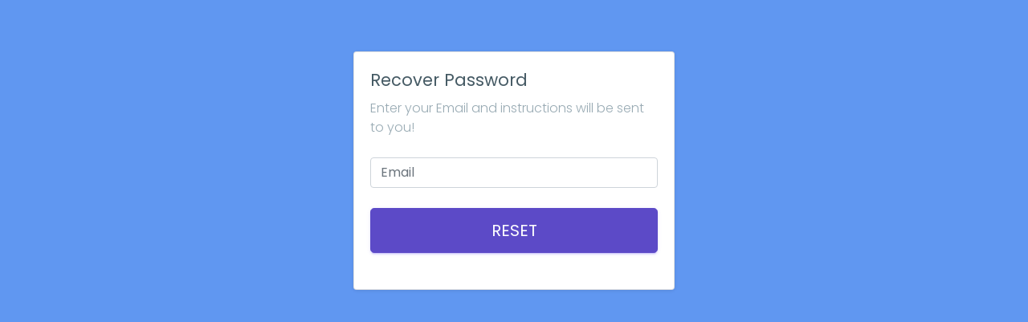

--- FILE ---
content_type: text/html; charset=UTF-8
request_url: https://uk.thechauffeurs.app/password/reset
body_size: 3706
content:
<!DOCTYPE html>
<html lang="en">

<head>
    <meta charset="utf-8">
    <meta http-equiv="X-UA-Compatible" content="IE=edge">
    <!-- Tell the browser to be responsive to screen width -->
    <meta name="viewport" content="width=device-width, initial-scale=1">
    <meta name="description" content="">
    <meta name="author" content="">
    <!-- Favicon icon -->
			<link rel="icon" type="image/png" sizes="16x16" href="https://uk.thechauffeurs.app/resources/assets/images/favicon.png">
			<title> | theChauffeurs.App</title>
    <!-- Bootstrap Core CSS -->
    <link href="https://uk.thechauffeurs.app/resources/assets/plugins/bootstrap/css/bootstrap.min.css" rel="stylesheet">
    <!-- Custom CSS -->
    <link href="https://uk.thechauffeurs.app/resources/assets/css/style.css" rel="stylesheet">
    <link href="https://uk.thechauffeurs.app/resources/assets/css/operator-style.css" rel="stylesheet">
    <!-- You can change the theme colors from here -->
    <link href="https://uk.thechauffeurs.app/resources/assets/css/colors/blue.css" id="theme" rel="stylesheet">
    <link href="https://uk.thechauffeurs.app/resources/assets/plugins/sweetalert/sweetalert.css" id="theme" rel="stylesheet">
	<!--BOOSTRAP DATEPICKER-->
    <link href="https://uk.thechauffeurs.app/resources/assets/plugins/bootstrap-daterangepicker/daterangepicker.css" rel="stylesheet">
	<!--ION RANGE SLIDER-->
    <link href="https://uk.thechauffeurs.app/resources/assets/plugins/ion-rangeslider/css/ion.rangeSlider.css" rel="stylesheet">
    <link href="https://uk.thechauffeurs.app/resources/assets/plugins/ion-rangeslider/css/ion.rangeSlider.skinModern.css" rel="stylesheet">
    <link href="https://fonts.googleapis.com/icon?family=Material+Icons" rel="stylesheet">
    <link href="https://cdnjs.cloudflare.com/ajax/libs/bootstrap-material-datetimepicker/2.7.1/css/bootstrap-material-datetimepicker.css" rel="stylesheet">
	<!--SELECT 2-->
    <link href="https://uk.thechauffeurs.app/resources/assets/plugins/select2/dist/css/select2.css" rel="stylesheet">		<script>	var ajaxUrl = 'https://uk.thechauffeurs.app/password/reset';	var baseUrl = "https://uk.thechauffeurs.app";	</script>	
    <!-- HTML5 Shim and Respond.js IE8 support of HTML5 elements and media queries -->
    <!-- WARNING: Respond.js doesn't work if you view the page via file:// -->
    <!--[if lt IE 9]>
    <script src="https://oss.maxcdn.com/libs/html5shiv/3.7.0/html5shiv.js"></script>
    <script src="https://oss.maxcdn.com/libs/respond.js/1.4.2/respond.min.js"></script>
<![endif]-->
	<style>
			:root {
			--primary-color: #000000 !important;
		}
		
		#loading {
			background-color: rgba(0, 0, 0, 0.5);
			height: 100%;
			position: fixed;
			width: 100%;
			cursor: wait;
			z-index: 99;
		}
		label.error{ color:#f00; }
		.makered{color:#f00;}
		.form-control.error{border-color:#f00;box-shadow:none;}
		.form-control.error	{
				background-image: linear-gradient(#ff0808, #ff1010), linear-gradient(rgb(255, 11, 11), rgba(255, 8, 8)) !important;
		}
		.btn-group {  
			white-space: nowrap;              
		}

		@media (max-width: 767px) {
			.table-responsive .dropdown-menu {
				/* position: static !important; */
			}
		}
		@media (min-width: 768px) {
			.table-responsive {
				overflow: inherit;
			}
		}
		.table tr td strong{
			font-weight:500;
		}
	</style>
</head>
<body>
    <div class="preloader">
        <svg class="circular" viewBox="25 25 50 50">
            <circle class="path" cx="50" cy="50" r="20" fill="none" stroke-width="2" stroke-miterlimit="10" /> </svg>
    </div>
    <!-- ============================================================== -->
    <!-- Preloader - style you can find in spinners.css -->
    <!-- ============================================================== -->
	
	<section id="wrapper">
        <div class="login-register" style="background-image:url(https://uk.thechauffeurs.app/resources/assets/images/background/login-register.jpg);">
            <div class="login-box card">
                <div class="card-body">
				
					<div class="preloader">
						<svg class="circular" viewBox="25 25 50 50">
							<circle class="path" cx="50" cy="50" r="20" fill="none" stroke-width="2" stroke-miterlimit="10" /> </svg>
					</div>
					
					<div class="container">
						<div class="row justify-content-center">
																<form method="POST" action="https://uk.thechauffeurs.app/password/email" accept-charset="UTF-8" class="form-horizontal" id=""><input name="_token" type="hidden" value="d344L16ryL4dnPwFcwnZjzKitI85vFXbiKGaz8at">
									<input type="hidden" name="_token" value="d344L16ryL4dnPwFcwnZjzKitI85vFXbiKGaz8at">									<div class="form-group ">
										<div class="col-xs-12">
											<h3>Recover Password</h3>
											<p class="text-muted">Enter your Email and instructions will be sent to you! </p>
										</div>
									</div>
									<div class="form-group ">
										<div class="col-xs-12">
											<input name="email" class="form-control" type="text" required="" placeholder="Email"> </div>
									</div>
									<div class="form-group text-center m-t-20">
										<div class="col-xs-12">
											<button class="btn btn-primary btn-lg btn-block text-uppercase waves-effect waves-light" type="submit">Reset</button>
										</div>
									</div>
								</form>
								
								<form method="POST" action="https://uk.thechauffeurs.app/password/email" class="hide">
									<input type="hidden" name="_token" value="d344L16ryL4dnPwFcwnZjzKitI85vFXbiKGaz8at">
									<div class="form-group row">
										<label for="email" class="col-md-4 col-form-label text-md-right">E-Mail Address</label>

										<div class="col-md-6">
											<input id="email" type="email" class="form-control " name="email" value="" required autocomplete="email" autofocus>

																					</div>
									</div>

									<div class="form-group row mb-0">
										<div class="col-md-6 offset-md-4">
											<button type="submit" class="btn btn-primary">
												Send Password Reset Link
											</button>
										</div>
									</div>
								</form>
						</div>
					</div>
				</div>
            </div>
        </div>
    </section>

<!-- ============================================================== -->
		<!-- All Jquery -->
		<!-- ============================================================== -->
		<script src="https://uk.thechauffeurs.app/resources/assets/plugins/jquery/jquery.min.js"></script>
		<!-- Bootstrap tether Core JavaScript -->
		<script src="https://uk.thechauffeurs.app/resources/assets/plugins/bootstrap/js/popper.min.js"></script>
		<script src="https://uk.thechauffeurs.app/resources/assets/plugins/bootstrap/js/bootstrap.min.js"></script>
		<!-- slimscrollbar scrollbar JavaScript -->
		<script src="https://uk.thechauffeurs.app/resources/assets/js/jquery.slimscroll.js"></script>
		<!--Wave Effects -->
		<script src="https://uk.thechauffeurs.app/resources/assets/js/waves.js"></script>
		<!--BOOTSTRAP DATEPICKER -->
		<script src="https://uk.thechauffeurs.app/resources/assets/plugins/moment/moment.js"></script>
		<script src="https://uk.thechauffeurs.app/resources/assets/plugins/bootstrap-daterangepicker/daterangepicker.js"></script>
		<!--Menu sidebar -->
		<script src="https://uk.thechauffeurs.app/resources/assets/js/sidebarmenu.js"></script>
		<!--ION RANGE SLIDER -->
		<script src="https://uk.thechauffeurs.app/resources/assets/plugins/ion-rangeslider/js/ion-rangeSlider/ion.rangeSlider.min.js"></script>
		<!--stickey kit -->
		<script src="https://uk.thechauffeurs.app/resources/assets/plugins/sticky-kit-master/dist/sticky-kit.min.js"></script>
		<script src="https://uk.thechauffeurs.app/resources/assets/plugins/sparkline/jquery.sparkline.min.js"></script>
		<!--Custom JavaScript -->
		<script src="https://uk.thechauffeurs.app/resources/assets/js/custom.min.js"></script>				<script src="https://uk.thechauffeurs.app/resources/assets/js/custom-script.js"></script>
		<!-- This page plugins -->
		<!-- ============================================================== -->
		<script src="https://uk.thechauffeurs.app/resources/assets/js/jasny-bootstrap.js"></script>
		<script src="https://uk.thechauffeurs.app/resources/assets/plugins/sweetalert/sweetalert.min.js"></script>
		<script src="https://uk.thechauffeurs.app/resources/assets/plugins/sweetalert/jquery.sweet-alert.custom.js"></script>
		<!-- ============================================================== -->
		<!-- SELECT 2 -->
		<script src="https://uk.thechauffeurs.app/resources/assets/plugins/select2/dist/js/select2.min.js"></script>
		<!-- Style Switcher -->
		<!-- ============================================================== -->
		<script src="https://uk.thechauffeurs.app/resources/assets/plugins/styleswitcher/jQuery.style.switcher.js"></script>
		<!--<script src="//cdn.tinymce.com/4/tinymce.min.js"></script>-->		<script src="https://cdn.tiny.cloud/1/t15wbff44wab1c5ht5pr4xzfx1gke6tmtarm2qt1r6t2vef8/tinymce/5/tinymce.min.js" referrerpolicy="origin"></script>		
		<script src="https://cdnjs.cloudflare.com/ajax/libs/moment.js/2.24.0/moment.js"></script>
		<script src="https://cdnjs.cloudflare.com/ajax/libs/bootstrap-material-datetimepicker/2.7.1/js/bootstrap-material-datetimepicker.js"></script>
		<script type="text/javascript">
		$('body').on('keypress', '.custFloatVal', function(event) {
			if ((event.which != 46 || $(this).val().indexOf('.') != -1) && (event.which < 48 || event.which > 57)) {
				event.preventDefault();
			}
		});
		$('body').on('keydown', '.custNumFieldCls', function(e){
			if(!((e.keyCode > 95 && e.keyCode < 106) || (e.keyCode > 47 && e.keyCode < 58) || e.keyCode == 8)) {
				return false;
			}
		});
		function getParameterByName(name, url) {
			if (!url) url = window.location.href;
			name = name.replace(/[\[\]]/g, '\\$&');
			var regex = new RegExp('[?&]' + name + '(=([^&#]*)|&|#|$)'),
				results = regex.exec(url);
			if (!results) return null;
			if (!results[2]) return '';
			return decodeURIComponent(results[2].replace(/\+/g, ' '));
		}
		$(function() {
			$('.date').bootstrapMaterialDatePicker({ date: true,time: false, format: 'YYYY-MM-DD' });
			$('body').on('click', '.pagination a', function(e) {
				e.preventDefault();
				$("#loading").fadeIn("slow");
				var url = $(this).attr('href');  
				paginate(url);
				// window.history.pushState("", "", url);
			});
			function paginate(url) {
				var orderby = $('input[name="orderBy"]').val();
				var order = $('input[name="order"]').val();
				$.ajax({
					url : url
				}).done(function (data) {
					$("#loading").fadeOut("slow");
					$('#allDataUpdate').html(data);
					var page = getParameterByName('page',url);
					$('.input-append input[name="page"]').val(page);
					console.log(page);
					$('.custom-userData-sort[orderBy="'+orderby+'"] > i').removeClass('fa-sort fa-sort-desc fa-sort-asc').addClass('fa-sort-'+order);
					$('.custom-userData-sort[orderby="'+orderby+'"]').attr('order', (order=='asc' ? 'desc' : 'asc'));
				}).fail(function () {
					$("#loading").fadeOut("slow");
					swal("Server Timeout!", "Please try again", "warning");
				});
			}
				
			if ($(".textarea").length > 0) {
				tinymce.init({
					selector: "textarea.textarea",
					/*theme: "modern",
					
					
					height: 300,
					resize:false,
					plugins: [
						"advlist autolink link image lists charmap print preview hr anchor pagebreak spellchecker",
						"searchreplace wordcount visualblocks visualchars code fullscreen insertdatetime media nonbreaking",
						"save table contextmenu directionality emoticons template paste textcolor"
					],
					menubar: false,
					toolbar: " bold italic | alignleft aligncenter alignright alignjustify | bullist numlist",*/

				});
				
				
			}
		});
		</script>
		 	</body>
</html>

--- FILE ---
content_type: text/css
request_url: https://uk.thechauffeurs.app/resources/assets/css/style.css
body_size: 32053
content:
/*
Template Name: Admin Press Admin
Author: Themedesigner
Email: niravjoshi87@gmail.com
File: scss
*/
/**
 * Table Of Content
 *
 * 	1. Globals
 *	2. Headers
 *	3. Navigations
 *	4. Banners
 *	5. Footers
 *	6. app
 *	7. Widgets
 *	8. Custom Templates
 */
/*
Template Name: Admin Press Admin
Author: Themedesigner
Email: niravjoshi87@gmail.com
File: scss
*/
@import url("https://fonts.googleapis.com/css?family=Poppins:300,400,500,600,700");
/*Theme Colors*/
/*bootstrap Color*/
/*Light colors*/
/*Normal Color*/
/*Extra Variable*/
/*Preloader*/
@import url("https://fonts.googleapis.com/css?family=Poppins:300,400,500,600,700");
@import url(../scss/icons/font-awesome/css/font-awesome.min.css);
@import url(../scss/icons/simple-line-icons/css/simple-line-icons.css);
@import url(../scss/icons/weather-icons/css/weather-icons.min.css);
@import url(../scss/icons/linea-icons/linea.css);
@import url(../scss/icons/themify-icons/themify-icons.css);
@import url(../scss/icons/flag-icon-css/flag-icon.min.css);
@import url(../scss/icons/material-design-iconic-font/css/materialdesignicons.min.css);
@import url("https://fonts.googleapis.com/css?family=Poppins:300,400,500,600,700");
@import url(../css/spinners.css);
@import url(../css/animate.css);
.preloader {
  width: 100%;
  height: 100%;
  top: 0px;
  position: fixed;
  z-index: 99999;
  background: #fff; }
  .preloader .cssload-speeding-wheel {
    position: absolute;
    top: calc(50% - 3.5px);
    left: calc(50% - 3.5px); }

/*
Template Name: Admin Press Admin
Author: Themedesigner
Email: niravjoshi87@gmail.com
File: scss
*/
/**
 * Table Of Content
 *
 *  1. Globals
 *  2. Headers
 *  3. Navigations
 *  4. Banners
 *  5. Footers
 *  6. Posts
 *  7. Widgets
 *  8. Custom Templates
 */
/******************* 
Global Styles 
*******************/
* {
  outline: none; }

body {
  background: #fff;
  font-family: "Poppins", sans-serif;
  margin: 0;
  overflow-x: hidden;
  color: #67757c;
  font-weight: 300; }

html {
  position: relative;
  min-height: 100%;
  background: #ffffff; }

a:hover,
a:focus {
  text-decoration: none; }

a.link {
  color: #455a64; }
  a.link:hover, a.link:focus {
    color: #1976d2; }

.img-responsive {
  width: 100%;
  height: auto;
  display: inline-block; }

.img-rounded {
  border-radius: 4px; }

html body .mdi:before,
html body .mdi-set {
  line-height: initial; }

/*******************
Headings
*******************/
h1,
h2,
h3,
h4,
h5,
h6 {
  color: #455a64;
  font-family: "Poppins", sans-serif;
  font-weight: 400; }

h1 {
  line-height: 40px;
  font-size: 36px; }

h2 {
  line-height: 36px;
  font-size: 24px; }

h3 {
  line-height: 30px;
  font-size: 21px; }

h4 {
  line-height: 22px;
  font-size: 18px; }

h5 {
  line-height: 18px;
  font-size: 16px;
  font-weight: 400; }

h6 {
  line-height: 16px;
  font-size: 14px;
  font-weight: 400; }

.display-5 {
  font-size: 3rem; }

.display-6 {
  font-size: 36px; }

.box {
  border-radius: 4px;
  padding: 10px; }

html body .dl {
  display: inline-block; }

html body .db {
  display: block; }

.no-wrap td,
.no-wrap th {
  white-space: nowrap; }

/*******************
Blockquote
*******************/
html body blockquote {
  border-left: 5px solid #1976d2;
  border: 1px solid rgba(120, 130, 140, 0.13);
  padding: 15px; }

.clear {
  clear: both; }

ol li {
  margin: 5px 0; }

/*******************
Paddings
*******************/
html body .p-0 {
  padding: 0px; }

html body .p-10 {
  padding: 10px; }

html body .p-20 {
  padding: 20px; }

html body .p-30 {
  padding: 30px; }

html body .p-l-0 {
  padding-left: 0px; }

html body .p-l-10 {
  padding-left: 10px; }

html body .p-l-20 {
  padding-left: 20px; }

html body .p-r-0 {
  padding-right: 0px; }

html body .p-r-10 {
  padding-right: 10px; }

html body .p-r-20 {
  padding-right: 20px; }

html body .p-r-30 {
  padding-right: 30px; }

html body .p-r-40 {
  padding-right: 40px; }

html body .p-t-0 {
  padding-top: 0px; }

html body .p-t-10 {
  padding-top: 10px; }

html body .p-t-20 {
  padding-top: 20px; }

html body .p-t-30 {
  padding-top: 30px; }

html body .p-b-0 {
  padding-bottom: 0px; }

html body .p-b-5 {
  padding-bottom: 5px; }

html body .p-b-10 {
  padding-bottom: 10px; }

html body .p-b-20 {
  padding-bottom: 20px; }

html body .p-b-30 {
  padding-bottom: 30px; }

html body .p-b-40 {
  padding-bottom: 40px; }

/*******************
Margin
*******************/
html body .m-0 {
  margin: 0px; }

html body .m-l-5 {
  margin-left: 5px; }

html body .m-l-10 {
  margin-left: 10px; }

html body .m-l-15 {
  margin-left: 15px; }

html body .m-l-20 {
  margin-left: 20px; }

html body .m-l-30 {
  margin-left: 30px; }

html body .m-l-40 {
  margin-left: 40px; }

html body .m-r-5 {
  margin-right: 5px; }

html body .m-r-10 {
  margin-right: 10px; }

html body .m-r-15 {
  margin-right: 15px; }

html body .m-r-20 {
  margin-right: 20px; }

html body .m-r-30 {
  margin-right: 30px; }

html body .m-r-40 {
  margin-right: 40px; }

html body .m-t-0 {
  margin-top: 0px; }

html body .m-t-5 {
  margin-top: 5px; }

html body .m-t-10 {
  margin-top: 10px; }

html body .m-t-15 {
  margin-top: 15px; }

html body .m-t-20 {
  margin-top: 20px; }

html body .m-t-30 {
  margin-top: 30px; }

html body .m-t-40 {
  margin-top: 40px; }

html body .m-b-0 {
  margin-bottom: 0px; }

html body .m-b-5 {
  margin-bottom: 5px; }

html body .m-b-10 {
  margin-bottom: 10px; }

html body .m-b-15 {
  margin-bottom: 15px; }

html body .m-b-20 {
  margin-bottom: 20px; }

html body .m-b-30 {
  margin-bottom: 30px; }

html body .m-b-40 {
  margin-bottom: 40px; }

/*******************
vertical alignment
*******************/
html body .vt {
  vertical-align: top; }

html body .vm {
  vertical-align: middle; }

html body .vb {
  vertical-align: bottom; }

/*******************
Opacity
*******************/
.op-5 {
  opacity: 0.5; }

/*******************
font weight
*******************/
html body .font-bold {
  font-weight: 700; }

html body .font-normal {
  font-weight: normal; }

html body .font-light {
  font-weight: 300; }

html body .font-medium {
  font-weight: 500; }

html body .font-16 {
  font-size: 16px; }

html body .font-14 {
  font-size: 14px; }

html body .font-10 {
  font-size: 10px; }

html body .font-18 {
  font-size: 18px; }

html body .font-20 {
  font-size: 20px; }

/*******************
Border
*******************/
html body .b-0 {
  border: none; }

html body .b-r {
  border-right: 1px solid rgba(120, 130, 140, 0.13); }

html body .b-l {
  border-left: 1px solid rgba(120, 130, 140, 0.13); }

html body .b-b {
  border-bottom: 1px solid rgba(120, 130, 140, 0.13); }

html body .b-t {
  border-top: 1px solid rgba(120, 130, 140, 0.13); }

html body .b-all {
  border: 1px solid rgba(120, 130, 140, 0.13) !important; }

/*******************
Thumb size
*******************/
.thumb-sm {
  height: 32px;
  width: 32px; }

.thumb-md {
  height: 48px;
  width: 48px; }

.thumb-lg {
  height: 88px;
  width: 88px; }

.hide {
  display: none; }

.img-circle {
  border-radius: 100%; }

.radius {
  border-radius: 4px; }

/*******************
Text Colors
*******************/
.text-white {
  color: #ffffff !important; }

.text-danger {
  color: #ef5350 !important; }

.text-muted {
  color: #99abb4 !important; }

.text-warning {
  color: #ffb22b !important; }

.text-success {
  color: #26dad2 !important; }

.text-info {
  color: #1976d2 !important; }

.text-inverse {
  color: #2f3d4a !important; }

html body .text-blue {
  color: #02bec9; }

html body .text-purple {
  color: #7460ee; }

html body .text-primary {
  color: #5c4ac7; }

html body .text-megna {
  color: #00897b; }

html body .text-dark {
  color: #67757c; }

html body .text-themecolor {
  color: #1976d2; }

/*******************
Background Colors
*******************/
.bg-primary {
  background-color: #5c4ac7 !important; }

.bg-success {
  background-color: #26dad2 !important; }

.bg-info {
  background-color: #1976d2 !important; }

.bg-warning {
  background-color: #ffb22b !important; }

.bg-danger {
  background-color: #ef5350 !important; }

html body .bg-megna {
  background-color: #00897b; }

html body .bg-theme {
  background-color: #1976d2; }

html body .bg-inverse {
  background-color: #2f3d4a; }

html body .bg-purple {
  background-color: #7460ee; }

html body .bg-light-part {
  background-color: rgba(0, 0, 0, 0.02); }

html body .bg-light-primary {
  background-color: #f1effd; }

html body .bg-light-success {
  background-color: #e8fdeb; }

html body .bg-light-info {
  background-color: #cfecfe; }

html body .bg-light-extra {
  background-color: #ebf3f5; }

html body .bg-light-warning {
  background-color: #fff8ec; }

html body .bg-light-danger {
  background-color: #f9e7eb; }

html body .bg-light-inverse {
  background-color: #f6f6f6; }

html body .bg-light {
  background-color: #f2f4f8; }

html body .bg-white {
  background-color: #ffffff; }

/*******************
Rounds
*******************/
.round {
  line-height: 48px;
  color: #ffffff;
  width: 50px;
  height: 50px;
  display: inline-block;
  font-weight: 400;
  text-align: center;
  border-radius: 100%;
  background: #1976d2; }
  .round img {
    border-radius: 100%; }

.round-lg {
  line-height: 65px;
  width: 60px;
  height: 60px;
  font-size: 30px; }

.round.round-info {
  background: #1976d2; }

.round.round-warning {
  background: #ffb22b; }

.round.round-danger {
  background: #ef5350; }

.round.round-success {
  background: #26dad2; }

.round.round-primary {
  background: #5c4ac7; }

/*******************
Labels
*******************/
.label {
  padding: 3px 10px;
  line-height: 13px;
  color: #ffffff;
  font-weight: 400;
  border-radius: 4px;
  font-size: 75%; }

.label-rounded {
  border-radius: 60px; }

.label-custom {
  background-color: #00897b; }

.label-success {
  background-color: #26dad2; }

.label-info {
  background-color: #1976d2; }

.label-warning {
  background-color: #ffb22b; }

.label-danger {
  background-color: #ef5350; }

.label-megna {
  background-color: #00897b; }

.label-primary {
  background-color: #5c4ac7; }

.label-purple {
  background-color: #7460ee; }

.label-red {
  background-color: #fb3a3a; }

.label-inverse {
  background-color: #2f3d4a; }

.label-default {
  background-color: #f2f4f8; }

.label-white {
  background-color: #ffffff; }

.label-light-success {
  background-color: #e8fdeb;
  color: #26dad2; }

.label-light-info {
  background-color: #cfecfe;
  color: #1976d2; }

.label-light-warning {
  background-color: #fff8ec;
  color: #ffb22b; }

.label-light-danger {
  background-color: #f9e7eb;
  color: #ef5350; }

.label-light-megna {
  background-color: #e0f2f4;
  color: #00897b; }

.label-light-primary {
  background-color: #f1effd;
  color: #5c4ac7; }

.label-light-inverse {
  background-color: #f6f6f6;
  color: #2f3d4a; }

/*******************
Pagination
*******************/
.pagination > li:first-child > a,
.pagination > li:first-child > span {
  border-bottom-left-radius: 4px;
  border-top-left-radius: 4px; }

.pagination > li:last-child > a,
.pagination > li:last-child > span {
  border-bottom-right-radius: 4px;
  border-top-right-radius: 4px; }

.pagination > li > a,
.pagination > li > span {
  color: #263238; }

.pagination > li > a:hover,
.pagination > li > span:hover,
.pagination > li > a:focus,
.pagination > li > span:focus {
  background-color: #f2f4f8; }

.pagination-split li {
  margin-left: 5px;
  display: inline-block;
  float: left; }

.pagination-split li:first-child {
  margin-left: 0; }

.pagination-split li a {
  -moz-border-radius: 4px;
  -webkit-border-radius: 4px;
  border-radius: 4px; }

.pagination > .active > a,
.pagination > .active > span,
.pagination > .active > a:hover,
.pagination > .active > span:hover,
.pagination > .active > a:focus,
.pagination > .active > span:focus {
  background-color: #1976d2;
  border-color: #1976d2; }

.pager li > a,
.pager li > span {
  -moz-border-radius: 4px;
  -webkit-border-radius: 4px;
  border-radius: 4px;
  color: #263238; }

/*******************
Table Cell
*******************/
.table-box {
  display: table;
  width: 100%; }

.table.no-border tbody td {
  border: 0px; }

.cell {
  display: table-cell;
  vertical-align: middle; }

.table td,
.table th {
  border-color: #f3f1f1; }

.table thead th,
.table th {
  font-weight: 500; }

.table-hover tbody tr:hover {
  background: #f2f4f8; }

.nowrap {
  white-space: nowrap; }

.lite-padding td {
  padding: 5px; }

.v-middle td,
.v-middle th {
  vertical-align: middle; }

.table-responsive {
  display: block;
  width: 100%;
  overflow-x: auto;
  -ms-overflow-style: -ms-autohiding-scrollbar; }

/*******************
Wave Effects
*******************/
.waves-effect {
  position: relative;
  cursor: pointer;
  display: inline-block;
  overflow: hidden;
  -webkit-user-select: none;
  -moz-user-select: none;
  -ms-user-select: none;
  user-select: none;
  -webkit-tap-highlight-color: transparent;
  vertical-align: middle;
  z-index: 1;
  will-change: opacity, transform;
  -webkit-transition: all 0.1s ease-out;
  -moz-transition: all 0.1s ease-out;
  -o-transition: all 0.1s ease-out;
  -ms-transition: all 0.1s ease-out;
  transition: all 0.1s ease-out; }
  .waves-effect .waves-ripple {
    position: absolute;
    border-radius: 50%;
    width: 20px;
    height: 20px;
    margin-top: -10px;
    margin-left: -10px;
    opacity: 0;
    background: rgba(0, 0, 0, 0.2);
    -webkit-transition: all 0.7s ease-out;
    -moz-transition: all 0.7s ease-out;
    -o-transition: all 0.7s ease-out;
    -ms-transition: all 0.7s ease-out;
    transition: all 0.7s ease-out;
    -webkit-transition-property: -webkit-transform, opacity;
    -moz-transition-property: -moz-transform, opacity;
    -o-transition-property: -o-transform, opacity;
    -webkit-transition-property: opacity, -webkit-transform;
    transition-property: opacity, -webkit-transform;
    -o-transition-property: transform, opacity;
    transition-property: transform, opacity;
    transition-property: transform, opacity, -webkit-transform;
    -webkit-transform: scale(0);
    -moz-transform: scale(0);
    -ms-transform: scale(0);
    -o-transform: scale(0);
    transform: scale(0);
    pointer-events: none; }

.waves-effect.waves-light .waves-ripple {
  background-color: rgba(255, 255, 255, 0.45); }

.waves-effect.waves-red .waves-ripple {
  background-color: rgba(244, 67, 54, 0.7); }

.waves-effect.waves-yellow .waves-ripple {
  background-color: rgba(255, 235, 59, 0.7); }

.waves-effect.waves-orange .waves-ripple {
  background-color: rgba(255, 152, 0, 0.7); }

.waves-effect.waves-purple .waves-ripple {
  background-color: rgba(156, 39, 176, 0.7); }

.waves-effect.waves-green .waves-ripple {
  background-color: rgba(76, 175, 80, 0.7); }

.waves-effect.waves-teal .waves-ripple {
  background-color: rgba(0, 150, 136, 0.7); }

html body .waves-notransition {
  -webkit-transition: none;
  -moz-transition: none;
  -o-transition: none;
  -ms-transition: none;
  transition: none; }

.waves-circle {
  -webkit-transform: translateZ(0);
  -moz-transform: translateZ(0);
  -ms-transform: translateZ(0);
  -o-transform: translateZ(0);
  transform: translateZ(0);
  text-align: center;
  width: 2.5em;
  height: 2.5em;
  line-height: 2.5em;
  border-radius: 50%;
  -webkit-mask-image: none; }

.waves-input-wrapper {
  border-radius: 0.2em;
  vertical-align: bottom; }
  .waves-input-wrapper .waves-button-input {
    position: relative;
    top: 0;
    left: 0;
    z-index: 1; }

.waves-block {
  display: block; }

/*Badge*/
.badge {
  font-weight: 400; }

.badge-xs {
  font-size: 9px; }

.badge-xs,
.badge-sm {
  -webkit-transform: translate(0, -2px);
  -ms-transform: translate(0, -2px);
  -o-transform: translate(0, -2px);
  transform: translate(0, -2px); }

.badge-success {
  background-color: #26dad2; }

.badge-info {
  background-color: #1976d2; }

.badge-primary {
  background-color: #5c4ac7; }

.badge-warning {
  background-color: #ffb22b; }

.badge-danger {
  background-color: #ef5350; }

.badge-purple {
  background-color: #7460ee; }

.badge-red {
  background-color: #fb3a3a; }

.badge-inverse {
  background-color: #2f3d4a; }

/*******************
Buttons
******************/
.btn {
  padding: 7px 12px;
  cursor: pointer; }

.btn-group label {
  color: #ffffff !important;
  margin-bottom: 0px; }
  .btn-group label.btn-secondary {
    color: #67757c !important; }

.btn-lg {
  padding: .75rem 1.5rem;
  font-size: 1.25rem; }

.btn-md {
  padding: 12px 55px;
  font-size: 16px; }

.btn-circle {
  border-radius: 100%;
  width: 40px;
  height: 40px;
  padding: 10px; }

.btn-circle.btn-sm {
  width: 35px;
  height: 35px;
  padding: 8px 10px;
  font-size: 14px; }

.btn-circle.btn-lg {
  width: 50px;
  height: 50px;
  padding: 14px 15px;
  font-size: 18px;
  line-height: 22px; }

.btn-circle.btn-xl {
  width: 70px;
  height: 70px;
  padding: 14px 15px;
  font-size: 24px; }

.btn-sm {
  padding: .25rem .5rem;
  font-size: 12px; }

.btn-xs {
  padding: .25rem .5rem;
  font-size: 10px; }

.button-list button,
.button-list a {
  margin: 5px 12px 5px 0; }

.btn-outline {
  color: inherit;
  background-color: transparent;
  -webkit-transition: all .5s;
  -o-transition: all .5s;
  transition: all .5s; }

.btn-rounded {
  border-radius: 60px;
  padding: 7px 18px; }
  .btn-rounded.btn-lg {
    padding: .75rem 1.5rem; }
  .btn-rounded.btn-sm {
    padding: .25rem .5rem;
    font-size: 12px; }
  .btn-rounded.btn-xs {
    padding: .25rem .5rem;
    font-size: 10px; }
  .btn-rounded.btn-md {
    padding: 12px 35px;
    font-size: 16px; }

.btn-secondary,
.btn-secondary.disabled {
  -webkit-box-shadow: 0 2px 2px 0 rgba(169, 169, 169, 0.14), 0 3px 1px -2px rgba(169, 169, 169, 0.2), 0 1px 5px 0 rgba(169, 169, 169, 0.12);
  box-shadow: 0 2px 2px 0 rgba(169, 169, 169, 0.14), 0 3px 1px -2px rgba(169, 169, 169, 0.2), 0 1px 5px 0 rgba(169, 169, 169, 0.12);
  -webkit-transition: 0.2s ease-in;
  -o-transition: 0.2s ease-in;
  transition: 0.2s ease-in;
  background-color: #ffffff;
  color: #67757c;
  border-color: #b1b8bb; }
  .btn-secondary:hover,
  .btn-secondary.disabled:hover {
    -webkit-box-shadow: 0 14px 26px -12px rgba(169, 169, 169, 0.42), 0 4px 23px 0 rgba(0, 0, 0, 0.12), 0 8px 10px -5px rgba(169, 169, 169, 0.2);
    box-shadow: 0 14px 26px -12px rgba(169, 169, 169, 0.42), 0 4px 23px 0 rgba(0, 0, 0, 0.12), 0 8px 10px -5px rgba(169, 169, 169, 0.2); }
  .btn-secondary.active, .btn-secondary:active, .btn-secondary:focus,
  .btn-secondary.disabled.active,
  .btn-secondary.disabled:active,
  .btn-secondary.disabled:focus {
    -webkit-box-shadow: 0 14px 26px -12px rgba(169, 169, 169, 0.42), 0 4px 23px 0 rgba(0, 0, 0, 0.12), 0 8px 10px -5px rgba(169, 169, 169, 0.2);
    box-shadow: 0 14px 26px -12px rgba(169, 169, 169, 0.42), 0 4px 23px 0 rgba(0, 0, 0, 0.12), 0 8px 10px -5px rgba(169, 169, 169, 0.2); }

.btn-primary,
.btn-primary.disabled {
  background: #5c4ac7;
  border: 1px solid #5c4ac7;
  -webkit-box-shadow: 0 2px 2px 0 rgba(116, 96, 238, 0.14), 0 3px 1px -2px rgba(116, 96, 238, 0.2), 0 1px 5px 0 rgba(116, 96, 238, 0.12);
  box-shadow: 0 2px 2px 0 rgba(116, 96, 238, 0.14), 0 3px 1px -2px rgba(116, 96, 238, 0.2), 0 1px 5px 0 rgba(116, 96, 238, 0.12);
  -webkit-transition: 0.2s ease-in;
  -o-transition: 0.2s ease-in;
  transition: 0.2s ease-in; }
  .btn-primary:hover,
  .btn-primary.disabled:hover {
    background: #5c4ac7;
    -webkit-box-shadow: 0 14px 26px -12px rgba(116, 96, 238, 0.42), 0 4px 23px 0 rgba(0, 0, 0, 0.12), 0 8px 10px -5px rgba(116, 96, 238, 0.2);
    box-shadow: 0 14px 26px -12px rgba(116, 96, 238, 0.42), 0 4px 23px 0 rgba(0, 0, 0, 0.12), 0 8px 10px -5px rgba(116, 96, 238, 0.2);
    border: 1px solid #5c4ac7; }
  .btn-primary.active, .btn-primary:active, .btn-primary:focus,
  .btn-primary.disabled.active,
  .btn-primary.disabled:active,
  .btn-primary.disabled:focus {
    background: #6352ce;
    -webkit-box-shadow: 0 14px 26px -12px rgba(116, 96, 238, 0.42), 0 4px 23px 0 rgba(0, 0, 0, 0.12), 0 8px 10px -5px rgba(116, 96, 238, 0.2);
    box-shadow: 0 14px 26px -12px rgba(116, 96, 238, 0.42), 0 4px 23px 0 rgba(0, 0, 0, 0.12), 0 8px 10px -5px rgba(116, 96, 238, 0.2); }

.btn-themecolor,
.btn-themecolor.disabled {
  background: #1976d2;
  color: #ffffff;
  border: 1px solid #1976d2; }
  .btn-themecolor:hover,
  .btn-themecolor.disabled:hover {
    background: #1976d2;
    opacity: 0.7;
    border: 1px solid #1976d2; }
  .btn-themecolor.active, .btn-themecolor:active, .btn-themecolor:focus,
  .btn-themecolor.disabled.active,
  .btn-themecolor.disabled:active,
  .btn-themecolor.disabled:focus {
    background: #028ee1; }

.btn-success,
.btn-success.disabled {
  background: #26dad2;
  border: 1px solid #26dad2;
  -webkit-box-shadow: 0 2px 2px 0 rgba(40, 190, 189, 0.14), 0 3px 1px -2px rgba(40, 190, 189, 0.2), 0 1px 5px 0 rgba(40, 190, 189, 0.12);
  box-shadow: 0 2px 2px 0 rgba(40, 190, 189, 0.14), 0 3px 1px -2px rgba(40, 190, 189, 0.2), 0 1px 5px 0 rgba(40, 190, 189, 0.12);
  -webkit-transition: 0.2s ease-in;
  -o-transition: 0.2s ease-in;
  transition: 0.2s ease-in; }
  .btn-success:hover,
  .btn-success.disabled:hover {
    background: #26dad2;
    -webkit-box-shadow: 0 14px 26px -12px rgba(40, 190, 189, 0.42), 0 4px 23px 0 rgba(0, 0, 0, 0.12), 0 8px 10px -5px rgba(40, 190, 189, 0.2);
    box-shadow: 0 14px 26px -12px rgba(40, 190, 189, 0.42), 0 4px 23px 0 rgba(0, 0, 0, 0.12), 0 8px 10px -5px rgba(40, 190, 189, 0.2);
    border: 1px solid #26dad2; }
  .btn-success.active, .btn-success:active, .btn-success:focus,
  .btn-success.disabled.active,
  .btn-success.disabled:active,
  .btn-success.disabled:focus {
    background: #1eacbe;
    -webkit-box-shadow: 0 14px 26px -12px rgba(40, 190, 189, 0.42), 0 4px 23px 0 rgba(0, 0, 0, 0.12), 0 8px 10px -5px rgba(40, 190, 189, 0.2);
    box-shadow: 0 14px 26px -12px rgba(40, 190, 189, 0.42), 0 4px 23px 0 rgba(0, 0, 0, 0.12), 0 8px 10px -5px rgba(40, 190, 189, 0.2); }

.btn-info,
.btn-info.disabled {
  background: #1976d2;
  border: 1px solid #1976d2;
  -webkit-box-shadow: 0 2px 2px 0 rgba(66, 165, 245, 0.14), 0 3px 1px -2px rgba(66, 165, 245, 0.2), 0 1px 5px 0 rgba(66, 165, 245, 0.12);
  box-shadow: 0 2px 2px 0 rgba(66, 165, 245, 0.14), 0 3px 1px -2px rgba(66, 165, 245, 0.2), 0 1px 5px 0 rgba(66, 165, 245, 0.12);
  -webkit-transition: 0.2s ease-in;
  -o-transition: 0.2s ease-in;
  transition: 0.2s ease-in; }
  .btn-info:hover,
  .btn-info.disabled:hover {
    background: #1976d2;
    border: 1px solid #1976d2;
    -webkit-box-shadow: 0 14px 26px -12px rgba(23, 105, 255, 0.42), 0 4px 23px 0 rgba(0, 0, 0, 0.12), 0 8px 10px -5px rgba(23, 105, 255, 0.2);
    box-shadow: 0 14px 26px -12px rgba(23, 105, 255, 0.42), 0 4px 23px 0 rgba(0, 0, 0, 0.12), 0 8px 10px -5px rgba(23, 105, 255, 0.2); }
  .btn-info.active, .btn-info:active, .btn-info:focus,
  .btn-info.disabled.active,
  .btn-info.disabled:active,
  .btn-info.disabled:focus {
    background: #028ee1;
    -webkit-box-shadow: 0 14px 26px -12px rgba(23, 105, 255, 0.42), 0 4px 23px 0 rgba(0, 0, 0, 0.12), 0 8px 10px -5px rgba(23, 105, 255, 0.2);
    box-shadow: 0 14px 26px -12px rgba(23, 105, 255, 0.42), 0 4px 23px 0 rgba(0, 0, 0, 0.12), 0 8px 10px -5px rgba(23, 105, 255, 0.2); }

.btn-warning,
.btn-warning.disabled {
  background: #ffb22b;
  color: #ffffff;
  -webkit-box-shadow: 0 2px 2px 0 rgba(248, 194, 0, 0.14), 0 3px 1px -2px rgba(248, 194, 0, 0.2), 0 1px 5px 0 rgba(248, 194, 0, 0.12);
  box-shadow: 0 2px 2px 0 rgba(248, 194, 0, 0.14), 0 3px 1px -2px rgba(248, 194, 0, 0.2), 0 1px 5px 0 rgba(248, 194, 0, 0.12);
  border: 1px solid #ffb22b;
  -webkit-transition: 0.2s ease-in;
  -o-transition: 0.2s ease-in;
  transition: 0.2s ease-in;
  color: #ffffff; }
  .btn-warning:hover,
  .btn-warning.disabled:hover {
    background: #ffb22b;
    color: #ffffff;
    -webkit-box-shadow: 0 14px 26px -12px rgba(248, 194, 0, 0.42), 0 4px 23px 0 rgba(0, 0, 0, 0.12), 0 8px 10px -5px rgba(248, 194, 0, 0.2);
    box-shadow: 0 14px 26px -12px rgba(248, 194, 0, 0.42), 0 4px 23px 0 rgba(0, 0, 0, 0.12), 0 8px 10px -5px rgba(248, 194, 0, 0.2);
    border: 1px solid #ffb22b; }
  .btn-warning.active, .btn-warning:active, .btn-warning:focus,
  .btn-warning.disabled.active,
  .btn-warning.disabled:active,
  .btn-warning.disabled:focus {
    background: #e9ab2e;
    color: #ffffff;
    -webkit-box-shadow: 0 14px 26px -12px rgba(248, 194, 0, 0.42), 0 4px 23px 0 rgba(0, 0, 0, 0.12), 0 8px 10px -5px rgba(248, 194, 0, 0.2);
    box-shadow: 0 14px 26px -12px rgba(248, 194, 0, 0.42), 0 4px 23px 0 rgba(0, 0, 0, 0.12), 0 8px 10px -5px rgba(248, 194, 0, 0.2); }

.btn-danger,
.btn-danger.disabled {
  background: #ef5350;
  border: 1px solid #ef5350;
  -webkit-box-shadow: 0 2px 2px 0 rgba(239, 83, 80, 0.14), 0 3px 1px -2px rgba(239, 83, 80, 0.2), 0 1px 5px 0 rgba(239, 83, 80, 0.12);
  box-shadow: 0 2px 2px 0 rgba(239, 83, 80, 0.14), 0 3px 1px -2px rgba(239, 83, 80, 0.2), 0 1px 5px 0 rgba(239, 83, 80, 0.12);
  -webkit-transition: 0.2s ease-in;
  -o-transition: 0.2s ease-in;
  transition: 0.2s ease-in; }
  .btn-danger:hover,
  .btn-danger.disabled:hover {
    background: #ef5350;
    -webkit-box-shadow: 0 14px 26px -12px rgba(239, 83, 80, 0.42), 0 4px 23px 0 rgba(0, 0, 0, 0.12), 0 8px 10px -5px rgba(239, 83, 80, 0.2);
    box-shadow: 0 14px 26px -12px rgba(239, 83, 80, 0.42), 0 4px 23px 0 rgba(0, 0, 0, 0.12), 0 8px 10px -5px rgba(239, 83, 80, 0.2);
    border: 1px solid #ef5350; }
  .btn-danger.active, .btn-danger:active, .btn-danger:focus,
  .btn-danger.disabled.active,
  .btn-danger.disabled:active,
  .btn-danger.disabled:focus {
    background: #e6294b;
    -webkit-box-shadow: 0 14px 26px -12px rgba(239, 83, 80, 0.42), 0 4px 23px 0 rgba(0, 0, 0, 0.12), 0 8px 10px -5px rgba(239, 83, 80, 0.2);
    box-shadow: 0 14px 26px -12px rgba(239, 83, 80, 0.42), 0 4px 23px 0 rgba(0, 0, 0, 0.12), 0 8px 10px -5px rgba(239, 83, 80, 0.2); }

.btn-inverse,
.btn-inverse.disabled {
  background: #2f3d4a;
  border: 1px solid #2f3d4a;
  color: #ffffff; }
  .btn-inverse:hover,
  .btn-inverse.disabled:hover {
    background: #2f3d4a;
    opacity: 0.7;
    color: #ffffff;
    border: 1px solid #2f3d4a; }
  .btn-inverse.active, .btn-inverse:active, .btn-inverse:focus,
  .btn-inverse.disabled.active,
  .btn-inverse.disabled:active,
  .btn-inverse.disabled:focus {
    background: #232a37;
    color: #ffffff; }

.btn-red,
.btn-red.disabled {
  background: #fb3a3a;
  border: 1px solid #fb3a3a;
  color: #ffffff; }
  .btn-red:hover,
  .btn-red.disabled:hover {
    opacity: 0.7;
    border: 1px solid #fb3a3a;
    background: #fb3a3a; }
  .btn-red.active, .btn-red:active, .btn-red:focus,
  .btn-red.disabled.active,
  .btn-red.disabled:active,
  .btn-red.disabled:focus {
    background: #e6294b; }

.btn-outline-secondary {
  background-color: #ffffff;
  -webkit-box-shadow: 0 2px 2px 0 rgba(169, 169, 169, 0.14), 0 3px 1px -2px rgba(169, 169, 169, 0.2), 0 1px 5px 0 rgba(169, 169, 169, 0.12);
  box-shadow: 0 2px 2px 0 rgba(169, 169, 169, 0.14), 0 3px 1px -2px rgba(169, 169, 169, 0.2), 0 1px 5px 0 rgba(169, 169, 169, 0.12);
  -webkit-transition: 0.2s ease-in;
  -o-transition: 0.2s ease-in;
  transition: 0.2s ease-in; }
  .btn-outline-secondary:hover, .btn-outline-secondary:focus, .btn-outline-secondary.focus {
    -webkit-box-shadow: 0 14px 26px -12px rgba(169, 169, 169, 0.42), 0 4px 23px 0 rgba(0, 0, 0, 0.12), 0 8px 10px -5px rgba(169, 169, 169, 0.2);
    box-shadow: 0 14px 26px -12px rgba(169, 169, 169, 0.42), 0 4px 23px 0 rgba(0, 0, 0, 0.12), 0 8px 10px -5px rgba(169, 169, 169, 0.2); }
  .btn-outline-secondary.active, .btn-outline-secondary:active, .btn-outline-secondary:focus {
    -webkit-box-shadow: 0 14px 26px -12px rgba(169, 169, 169, 0.42), 0 4px 23px 0 rgba(0, 0, 0, 0.12), 0 8px 10px -5px rgba(169, 169, 169, 0.2);
    box-shadow: 0 14px 26px -12px rgba(169, 169, 169, 0.42), 0 4px 23px 0 rgba(0, 0, 0, 0.12), 0 8px 10px -5px rgba(169, 169, 169, 0.2); }

.btn-outline-primary {
  color: #5c4ac7;
  background-color: #ffffff;
  border-color: #5c4ac7;
  -webkit-box-shadow: 0 2px 2px 0 rgba(116, 96, 238, 0.14), 0 3px 1px -2px rgba(116, 96, 238, 0.2), 0 1px 5px 0 rgba(116, 96, 238, 0.12);
  box-shadow: 0 2px 2px 0 rgba(116, 96, 238, 0.14), 0 3px 1px -2px rgba(116, 96, 238, 0.2), 0 1px 5px 0 rgba(116, 96, 238, 0.12);
  -webkit-transition: 0.2s ease-in;
  -o-transition: 0.2s ease-in;
  transition: 0.2s ease-in; }
  .btn-outline-primary:hover, .btn-outline-primary:focus, .btn-outline-primary.focus {
    background: #5c4ac7;
    -webkit-box-shadow: 0 14px 26px -12px rgba(116, 96, 238, 0.42), 0 4px 23px 0 rgba(0, 0, 0, 0.12), 0 8px 10px -5px rgba(116, 96, 238, 0.2);
    box-shadow: 0 14px 26px -12px rgba(116, 96, 238, 0.42), 0 4px 23px 0 rgba(0, 0, 0, 0.12), 0 8px 10px -5px rgba(116, 96, 238, 0.2);
    color: #ffffff;
    border-color: #5c4ac7; }
  .btn-outline-primary.active, .btn-outline-primary:active, .btn-outline-primary:focus {
    -webkit-box-shadow: 0 14px 26px -12px rgba(116, 96, 238, 0.42), 0 4px 23px 0 rgba(0, 0, 0, 0.12), 0 8px 10px -5px rgba(116, 96, 238, 0.2);
    box-shadow: 0 14px 26px -12px rgba(116, 96, 238, 0.42), 0 4px 23px 0 rgba(0, 0, 0, 0.12), 0 8px 10px -5px rgba(116, 96, 238, 0.2);
    background: #6352ce; }

.btn-outline-success {
  color: #26dad2;
  background-color: transparent;
  border-color: #26dad2;
  -webkit-box-shadow: 0 2px 2px 0 rgba(40, 190, 189, 0.14), 0 3px 1px -2px rgba(40, 190, 189, 0.2), 0 1px 5px 0 rgba(40, 190, 189, 0.12);
  box-shadow: 0 2px 2px 0 rgba(40, 190, 189, 0.14), 0 3px 1px -2px rgba(40, 190, 189, 0.2), 0 1px 5px 0 rgba(40, 190, 189, 0.12);
  -webkit-transition: 0.2s ease-in;
  -o-transition: 0.2s ease-in;
  transition: 0.2s ease-in; }
  .btn-outline-success:hover, .btn-outline-success:focus, .btn-outline-success.focus {
    background: #26dad2;
    border-color: #26dad2;
    color: #ffffff;
    -webkit-box-shadow: 0 14px 26px -12px rgba(40, 190, 189, 0.42), 0 4px 23px 0 rgba(0, 0, 0, 0.12), 0 8px 10px -5px rgba(40, 190, 189, 0.2);
    box-shadow: 0 14px 26px -12px rgba(40, 190, 189, 0.42), 0 4px 23px 0 rgba(0, 0, 0, 0.12), 0 8px 10px -5px rgba(40, 190, 189, 0.2); }
  .btn-outline-success.active, .btn-outline-success:active, .btn-outline-success:focus {
    -webkit-box-shadow: 0 14px 26px -12px rgba(40, 190, 189, 0.42), 0 4px 23px 0 rgba(0, 0, 0, 0.12), 0 8px 10px -5px rgba(40, 190, 189, 0.2);
    box-shadow: 0 14px 26px -12px rgba(40, 190, 189, 0.42), 0 4px 23px 0 rgba(0, 0, 0, 0.12), 0 8px 10px -5px rgba(40, 190, 189, 0.2);
    background: #1eacbe; }

.btn-outline-info {
  color: #1976d2;
  background-color: transparent;
  border-color: #1976d2;
  -webkit-box-shadow: 0 2px 2px 0 rgba(66, 165, 245, 0.14), 0 3px 1px -2px rgba(66, 165, 245, 0.2), 0 1px 5px 0 rgba(66, 165, 245, 0.12);
  box-shadow: 0 2px 2px 0 rgba(66, 165, 245, 0.14), 0 3px 1px -2px rgba(66, 165, 245, 0.2), 0 1px 5px 0 rgba(66, 165, 245, 0.12);
  -webkit-transition: 0.2s ease-in;
  -o-transition: 0.2s ease-in;
  transition: 0.2s ease-in; }
  .btn-outline-info:hover, .btn-outline-info:focus, .btn-outline-info.focus {
    background: #1976d2;
    border-color: #1976d2;
    color: #ffffff;
    -webkit-box-shadow: 0 14px 26px -12px rgba(23, 105, 255, 0.42), 0 4px 23px 0 rgba(0, 0, 0, 0.12), 0 8px 10px -5px rgba(23, 105, 255, 0.2);
    box-shadow: 0 14px 26px -12px rgba(23, 105, 255, 0.42), 0 4px 23px 0 rgba(0, 0, 0, 0.12), 0 8px 10px -5px rgba(23, 105, 255, 0.2); }
  .btn-outline-info.active, .btn-outline-info:active, .btn-outline-info:focus {
    -webkit-box-shadow: 0 14px 26px -12px rgba(23, 105, 255, 0.42), 0 4px 23px 0 rgba(0, 0, 0, 0.12), 0 8px 10px -5px rgba(23, 105, 255, 0.2);
    box-shadow: 0 14px 26px -12px rgba(23, 105, 255, 0.42), 0 4px 23px 0 rgba(0, 0, 0, 0.12), 0 8px 10px -5px rgba(23, 105, 255, 0.2);
    background: #028ee1; }

.btn-outline-warning {
  color: #ffb22b;
  background-color: transparent;
  border-color: #ffb22b;
  -webkit-box-shadow: 0 2px 2px 0 rgba(248, 194, 0, 0.14), 0 3px 1px -2px rgba(248, 194, 0, 0.2), 0 1px 5px 0 rgba(248, 194, 0, 0.12);
  box-shadow: 0 2px 2px 0 rgba(248, 194, 0, 0.14), 0 3px 1px -2px rgba(248, 194, 0, 0.2), 0 1px 5px 0 rgba(248, 194, 0, 0.12);
  -webkit-transition: 0.2s ease-in;
  -o-transition: 0.2s ease-in;
  transition: 0.2s ease-in; }
  .btn-outline-warning:hover, .btn-outline-warning:focus, .btn-outline-warning.focus {
    background: #ffb22b;
    border-color: #ffb22b;
    color: #ffffff;
    -webkit-box-shadow: 0 14px 26px -12px rgba(248, 194, 0, 0.42), 0 4px 23px 0 rgba(0, 0, 0, 0.12), 0 8px 10px -5px rgba(248, 194, 0, 0.2);
    box-shadow: 0 14px 26px -12px rgba(248, 194, 0, 0.42), 0 4px 23px 0 rgba(0, 0, 0, 0.12), 0 8px 10px -5px rgba(248, 194, 0, 0.2); }
  .btn-outline-warning.active, .btn-outline-warning:active, .btn-outline-warning:focus {
    -webkit-box-shadow: 0 14px 26px -12px rgba(248, 194, 0, 0.42), 0 4px 23px 0 rgba(0, 0, 0, 0.12), 0 8px 10px -5px rgba(248, 194, 0, 0.2);
    box-shadow: 0 14px 26px -12px rgba(248, 194, 0, 0.42), 0 4px 23px 0 rgba(0, 0, 0, 0.12), 0 8px 10px -5px rgba(248, 194, 0, 0.2);
    background: #e9ab2e; }

.btn-outline-danger {
  color: #ef5350;
  background-color: transparent;
  border-color: #ef5350;
  -webkit-box-shadow: 0 2px 2px 0 rgba(239, 83, 80, 0.14), 0 3px 1px -2px rgba(239, 83, 80, 0.2), 0 1px 5px 0 rgba(239, 83, 80, 0.12);
  box-shadow: 0 2px 2px 0 rgba(239, 83, 80, 0.14), 0 3px 1px -2px rgba(239, 83, 80, 0.2), 0 1px 5px 0 rgba(239, 83, 80, 0.12);
  -webkit-transition: 0.2s ease-in;
  -o-transition: 0.2s ease-in;
  transition: 0.2s ease-in; }
  .btn-outline-danger:hover, .btn-outline-danger:focus, .btn-outline-danger.focus {
    background: #ef5350;
    border-color: #ef5350;
    color: #ffffff;
    -webkit-box-shadow: 0 14px 26px -12px rgba(239, 83, 80, 0.42), 0 4px 23px 0 rgba(0, 0, 0, 0.12), 0 8px 10px -5px rgba(239, 83, 80, 0.2);
    box-shadow: 0 14px 26px -12px rgba(239, 83, 80, 0.42), 0 4px 23px 0 rgba(0, 0, 0, 0.12), 0 8px 10px -5px rgba(239, 83, 80, 0.2); }
  .btn-outline-danger.active, .btn-outline-danger:active, .btn-outline-danger:focus {
    -webkit-box-shadow: 0 14px 26px -12px rgba(239, 83, 80, 0.42), 0 4px 23px 0 rgba(0, 0, 0, 0.12), 0 8px 10px -5px rgba(239, 83, 80, 0.2);
    box-shadow: 0 14px 26px -12px rgba(239, 83, 80, 0.42), 0 4px 23px 0 rgba(0, 0, 0, 0.12), 0 8px 10px -5px rgba(239, 83, 80, 0.2);
    background: #e6294b; }

.btn-outline-red {
  color: #fb3a3a;
  background-color: transparent;
  border-color: #fb3a3a; }
  .btn-outline-red:hover, .btn-outline-red:focus, .btn-outline-red.focus {
    background: #fb3a3a;
    border-color: #fb3a3a;
    color: #ffffff;
    -webkit-box-shadow: 0 14px 26px -12px rgba(239, 83, 80, 0.42), 0 4px 23px 0 rgba(0, 0, 0, 0.12), 0 8px 10px -5px rgba(239, 83, 80, 0.2);
    box-shadow: 0 14px 26px -12px rgba(239, 83, 80, 0.42), 0 4px 23px 0 rgba(0, 0, 0, 0.12), 0 8px 10px -5px rgba(239, 83, 80, 0.2); }
  .btn-outline-red.active, .btn-outline-red:active, .btn-outline-red:focus {
    -webkit-box-shadow: 0 14px 26px -12px rgba(239, 83, 80, 0.42), 0 4px 23px 0 rgba(0, 0, 0, 0.12), 0 8px 10px -5px rgba(239, 83, 80, 0.2);
    box-shadow: 0 14px 26px -12px rgba(239, 83, 80, 0.42), 0 4px 23px 0 rgba(0, 0, 0, 0.12), 0 8px 10px -5px rgba(239, 83, 80, 0.2);
    background: #e6294b; }

.btn-outline-inverse {
  color: #2f3d4a;
  background-color: transparent;
  border-color: #2f3d4a; }
  .btn-outline-inverse:hover, .btn-outline-inverse:focus, .btn-outline-inverse.focus {
    background: #2f3d4a;
    border-color: #2f3d4a;
    color: #ffffff; }

.btn-primary.active.focus,
.btn-primary.active:focus,
.btn-primary.active:hover,
.btn-primary.focus:active,
.btn-primary:active:focus,
.btn-primary:active:hover,
.open > .dropdown-toggle.btn-primary.focus,
.open > .dropdown-toggle.btn-primary:focus,
.open > .dropdown-toggle.btn-primary:hover,
.btn-primary.focus,
.btn-primary:focus {
  background-color: #6352ce;
  border: 1px solid #6352ce; }

.btn-success.active.focus,
.btn-success.active:focus,
.btn-success.active:hover,
.btn-success.focus:active,
.btn-success:active:focus,
.btn-success:active:hover,
.open > .dropdown-toggle.btn-success.focus,
.open > .dropdown-toggle.btn-success:focus,
.open > .dropdown-toggle.btn-success:hover,
.btn-success.focus,
.btn-success:focus {
  background-color: #1eacbe;
  border: 1px solid #1eacbe; }

.btn-info.active.focus,
.btn-info.active:focus,
.btn-info.active:hover,
.btn-info.focus:active,
.btn-info:active:focus,
.btn-info:active:hover,
.open > .dropdown-toggle.btn-info.focus,
.open > .dropdown-toggle.btn-info:focus,
.open > .dropdown-toggle.btn-info:hover,
.btn-info.focus,
.btn-info:focus {
  background-color: #028ee1;
  border: 1px solid #028ee1; }

.btn-warning.active.focus,
.btn-warning.active:focus,
.btn-warning.active:hover,
.btn-warning.focus:active,
.btn-warning:active:focus,
.btn-warning:active:hover,
.open > .dropdown-toggle.btn-warning.focus,
.open > .dropdown-toggle.btn-warning:focus,
.open > .dropdown-toggle.btn-warning:hover,
.btn-warning.focus,
.btn-warning:focus {
  background-color: #e9ab2e;
  border: 1px solid #e9ab2e; }

.btn-danger.active.focus,
.btn-danger.active:focus,
.btn-danger.active:hover,
.btn-danger.focus:active,
.btn-danger:active:focus,
.btn-danger:active:hover,
.open > .dropdown-toggle.btn-danger.focus,
.open > .dropdown-toggle.btn-danger:focus,
.open > .dropdown-toggle.btn-danger:hover,
.btn-danger.focus,
.btn-danger:focus {
  background-color: #e6294b;
  border: 1px solid #e6294b; }

.btn-inverse:hover,
.btn-inverse:focus,
.btn-inverse:active,
.btn-inverse.active,
.btn-inverse.focus,
.btn-inverse:active,
.btn-inverse:focus,
.btn-inverse:hover,
.open > .dropdown-toggle.btn-inverse {
  background-color: #232a37;
  border: 1px solid #232a37; }

.btn-red:hover,
.btn-red:focus,
.btn-red:active,
.btn-red.active,
.btn-red.focus,
.btn-red:active,
.btn-red:focus,
.btn-red:hover,
.open > .dropdown-toggle.btn-red {
  background-color: #d61f1f;
  border: 1px solid #d61f1f;
  color: #ffffff; }

.button-box .btn {
  margin: 0 8px 8px 0px; }

.btn-label {
  background: rgba(0, 0, 0, 0.05);
  display: inline-block;
  margin: -6px 12px -6px -14px;
  padding: 7px 15px; }

.btn-facebook {
  color: #ffffff;
  background-color: #3b5998; }

.btn-twitter {
  color: #ffffff;
  background-color: #55acee; }

.btn-linkedin {
  color: #ffffff;
  background-color: #007bb6; }

.btn-dribbble {
  color: #ffffff;
  background-color: #ea4c89; }

.btn-googleplus {
  color: #ffffff;
  background-color: #dd4b39; }

.btn-instagram {
  color: #ffffff;
  background-color: #3f729b; }

.btn-pinterest {
  color: #ffffff;
  background-color: #cb2027; }

.btn-dropbox {
  color: #ffffff;
  background-color: #007ee5; }

.btn-flickr {
  color: #ffffff;
  background-color: #ff0084; }

.btn-tumblr {
  color: #ffffff;
  background-color: #32506d; }

.btn-skype {
  color: #ffffff;
  background-color: #00aff0; }

.btn-youtube {
  color: #ffffff;
  background-color: #bb0000; }

.btn-github {
  color: #ffffff;
  background-color: #171515; }

/*******************
Notify
*******************/
.notify {
  position: relative;
  top: -22px;
  right: -9px; }
  .notify .heartbit {
    position: absolute;
    top: -20px;
    right: -4px;
    height: 25px;
    width: 25px;
    z-index: 10;
    border: 5px solid #ef5350;
    border-radius: 70px;
    -moz-animation: heartbit 1s ease-out;
    -moz-animation-iteration-count: infinite;
    -o-animation: heartbit 1s ease-out;
    -o-animation-iteration-count: infinite;
    -webkit-animation: heartbit 1s ease-out;
    -webkit-animation-iteration-count: infinite;
    animation-iteration-count: infinite; }
  .notify .point {
    width: 6px;
    height: 6px;
    -webkit-border-radius: 30px;
    -moz-border-radius: 30px;
    border-radius: 30px;
    background-color: #ef5350;
    position: absolute;
    right: 6px;
    top: -10px; }

@-moz-keyframes heartbit {
  0% {
    -moz-transform: scale(0);
    opacity: 0.0; }
  25% {
    -moz-transform: scale(0.1);
    opacity: 0.1; }
  50% {
    -moz-transform: scale(0.5);
    opacity: 0.3; }
  75% {
    -moz-transform: scale(0.8);
    opacity: 0.5; }
  100% {
    -moz-transform: scale(1);
    opacity: 0.0; } }

@-webkit-keyframes heartbit {
  0% {
    -webkit-transform: scale(0);
    opacity: 0.0; }
  25% {
    -webkit-transform: scale(0.1);
    opacity: 0.1; }
  50% {
    -webkit-transform: scale(0.5);
    opacity: 0.3; }
  75% {
    -webkit-transform: scale(0.8);
    opacity: 0.5; }
  100% {
    -webkit-transform: scale(1);
    opacity: 0.0; } }

/*******************
File Upload 
******************/
.fileupload {
  overflow: hidden;
  position: relative; }
  .fileupload input.upload {
    cursor: pointer;
    filter: alpha(opacity=0);
    font-size: 20px;
    margin: 0;
    opacity: 0;
    padding: 0;
    position: absolute;
    right: 0;
    top: 0; }

/*******************
Megamenu
******************/
.mega-dropdown {
  position: static;
  width: 100%; }
  .mega-dropdown .dropdown-menu {
    width: 100%;
    padding: 30px;
    margin-top: 0px; }
  .mega-dropdown ul {
    padding: 0px; }
    .mega-dropdown ul li {
      list-style: none; }
  .mega-dropdown .carousel-item .container {
    padding: 0px; }
  .mega-dropdown .nav-accordion .card {
    margin-bottom: 1px; }
  .mega-dropdown .nav-accordion .card-header {
    background: #ffffff; }
    .mega-dropdown .nav-accordion .card-header h5 {
      margin: 0px; }
      .mega-dropdown .nav-accordion .card-header h5 a {
        text-decoration: none;
        color: #67757c; }

/*******************
List-style-none
******************/
ul.list-style-none {
  margin: 0px;
  padding: 0px; }
  ul.list-style-none li {
    list-style: none; }
    ul.list-style-none li a {
      color: #67757c;
      padding: 8px 0px;
      display: block;
      text-decoration: none; }
      ul.list-style-none li a:hover {
        color: #1976d2; }

/*******************
dropdown-item
******************/
.dropdown-item {
  padding: 8px 1rem;
  color: #67757c; }

/*******************
Custom-select
******************/
.custom-select {
  background: url(../../assets/images/custom-select.png) right 0.75rem center no-repeat; }

/*******************
textarea
******************/
textarea {
  resize: none; }

/*******************
Form-control
******************/
.form-control {
  color: #67757c;
  min-height: 38px;
  display: initial; }

.form-control-sm {
  min-height: 20px; }

.form-control:disabled,
.form-control[readonly] {
  opacity: 0.7; }

.custom-control-input:focus ~ .custom-control-indicator {
  -webkit-box-shadow: none;
  box-shadow: none; }

.custom-control-input:checked ~ .custom-control-indicator {
  background-color: #26dad2; }

form label {
  font-weight: 400; }

.form-group {
  margin-bottom: 25px; }

.form-horizontal label {
  margin-bottom: 0px; }

.form-control-static {
  padding-top: 0px; }

.form-bordered .form-group {
  border-bottom: 1px solid rgba(120, 130, 140, 0.13);
  padding-bottom: 20px; }

/*******************
Layouts
******************/
/*Card-noborders*/
.card-no-border .card {
  border: 0px;
  border-radius: 4px;
  -webkit-box-shadow: 0px 5px 20px rgba(0, 0, 0, 0.05);
  box-shadow: 0px 5px 20px rgba(0, 0, 0, 0.05); }

.card-no-border .shadow-none {
  -webkit-box-shadow: none;
  box-shadow: none; }

.card-outline-danger,
.card-outline-info,
.card-outline-warning,
.card-outline-success,
.card-outline-primary {
  background: #ffffff; }

.card-fullscreen {
  position: fixed;
  top: 0px;
  left: 0px;
  width: 100%;
  height: 100%;
  z-index: 9999;
  overflow: auto; }

/*******************/
/*widgets -app*/
/*******************/
.css-bar:after {
  z-index: 1; }

.css-bar > i {
  z-index: 10; }

/*******************/
/*single column*/
/*******************/
.single-column .left-sidebar {
  display: none; }

.single-column .page-wrapper {
  margin-left: 0px; }

.fix-width {
  width: 100%;
  max-width: 1170px;
  margin: 0 auto; }

/*******************/
/*card-default*/
/*******************/
.card-default .card-header {
  background: #ffffff;
  border-bottom: 0px; }

/***********************
 13/02/2018 (New Update)
***********************/
.progress {
  height: auto; }

.card-group {
  margin-bottom: 30px; }

/*
Template Name: Admin Press Admin
Author: Themedesigner
Email: niravjoshi87@gmail.com
File: scss
*/
/*
Template Name: Admin Press Admin
Author: Themedesigner
Email: niravjoshi87@gmail.com
File: scss
*/
/*Theme Colors*/
/*bootstrap Color*/
/*Light colors*/
/*Normal Color*/
/*Extra Variable*/
/*Preloader*/
.preloader {
  width: 100%;
  height: 100%;
  top: 0px;
  position: fixed;
  z-index: 99999;
  background: #fff; }
  .preloader .cssload-speeding-wheel {
    position: absolute;
    top: calc(50% - 3.5px);
    left: calc(50% - 3.5px); }

/*============================================================== 
 For all pages 
 ============================================================== */
#main-wrapper {
  width: 100%; }

.boxed #main-wrapper {
  width: 100%;
  max-width: 1300px;
  margin: 0 auto;
  -webkit-box-shadow: 0 0 60px rgba(0, 0, 0, 0.1);
  box-shadow: 0 0 60px rgba(0, 0, 0, 0.1); }
  .boxed #main-wrapper .sidebar-footer {
    position: absolute; }
  .boxed #main-wrapper .footer {
    display: none; }

.page-wrapper {
  background: #eef5f9;
  padding-bottom: 60px; }

.container-fluid {
  padding: 0 30px 25px 30px; }

/*******************
 Topbar
*******************/
.topbar {
  position: relative;
  z-index: 50; }
  .topbar .top-navbar {
    min-height: 50px;
    padding: 0px 15px 0 0; }
    .topbar .top-navbar .dropdown-toggle::after {
      display: none; }
    .topbar .top-navbar .navbar-header {
      line-height: 45px;
      text-align: center; }				.topbar .top-navbar .navbar-header.ride-admin-top-bar{			line-height: 56px;		}		.ride-admin-top-bar img.dark-logo{			width: auto;			height: 32px;		}
      .topbar .top-navbar .navbar-header .navbar-brand {
        margin-right: 0px;
        padding-bottom: 0px;
        padding-top: 0px; }
        .topbar .top-navbar .navbar-header .navbar-brand .light-logo {
          display: none; }
        .topbar .top-navbar .navbar-header .navbar-brand b {
          line-height: 60px;
          display: inline-block; }
    .topbar .top-navbar .navbar-nav > .nav-item > .nav-link {
      padding-left: .75rem;
      padding-right: .75rem;
      font-size: 15px;
      line-height: 40px; }
    .topbar .top-navbar .navbar-nav > .nav-item.show {
      background: rgba(0, 0, 0, 0.05); }
  .topbar .profile-pic {
    width: 30px;
    border-radius: 100%; }
  .topbar .dropdown-menu {
    box-shadow: 0 3px 12px rgba(0, 0, 0, 0.05);
    -webkit-box-shadow: 0 3px 12px rgba(0, 0, 0, 0.05);
    -moz-box-shadow: 0 3px 12px rgba(0, 0, 0, 0.05);
    border-color: rgba(120, 130, 140, 0.13); }
    .topbar .dropdown-menu .dropdown-item {
      padding: 7px 1.5rem; }
  .topbar ul.dropdown-user {
    padding: 0px;
    min-width: 270px; }
    .topbar ul.dropdown-user li {
      list-style: none;
      padding: 0px;
      margin: 0px; }
      .topbar ul.dropdown-user li.divider {
        height: 1px;
        margin: 9px 0;
        overflow: hidden;
        background-color: rgba(120, 130, 140, 0.13); }
      .topbar ul.dropdown-user li .dw-user-box {
        padding: 10px 15px; }
        .topbar ul.dropdown-user li .dw-user-box .u-img {
          width: 70px;
          display: inline-block;
          vertical-align: top; }
          .topbar ul.dropdown-user li .dw-user-box .u-img img {
            width: 100%;
            border-radius: 5px; }
        .topbar ul.dropdown-user li .dw-user-box .u-text {
          display: inline-block;
          padding-left: 10px; }
          .topbar ul.dropdown-user li .dw-user-box .u-text h4 {
            margin: 0px;
            font-size: 15px; }
          .topbar ul.dropdown-user li .dw-user-box .u-text p {
            margin-bottom: 2px;
            font-size: 12px; }
          .topbar ul.dropdown-user li .dw-user-box .u-text .btn {
            color: #ffffff;
            padding: 5px 10px;
            display: inline-block; }
            .topbar ul.dropdown-user li .dw-user-box .u-text .btn:hover {
              background: #e6294b; }
      .topbar ul.dropdown-user li a {
        padding: 9px 15px;
        display: block;
        color: #67757c; }
        .topbar ul.dropdown-user li a:hover {
          background: #f2f4f8;
          color: #1976d2;
          text-decoration: none; }

.search-box .app-search {
  position: absolute;
  margin: 0px;
  display: block;
  z-index: 110;
  width: 100%;
  top: -1px;
  -webkit-box-shadow: 2px 0px 10px rgba(0, 0, 0, 0.2);
  box-shadow: 2px 0px 10px rgba(0, 0, 0, 0.2);
  display: none;
  left: 0px; }
  .search-box .app-search input {
    width: 100.5%;
    padding: 20px 40px 20px 20px;
    border-radius: 0px;
    font-size: 17px;
    -webkit-transition: 0.5s ease-in;
    -o-transition: 0.5s ease-in;
    transition: 0.5s ease-in; }
    .search-box .app-search input:focus {
      border-color: #ffffff; }
  .search-box .app-search .srh-btn {
    position: absolute;
    top: 23px;
    cursor: pointer;
    background: #ffffff;
    width: 15px;
    height: 15px;
    right: 20px;
    font-size: 14px; }

.mini-sidebar .top-navbar .navbar-header {
  width: 60px;
  text-align: center; }

.logo-center .top-navbar .navbar-header {
  position: absolute;
  left: 0;
  right: 0;
  margin: 0 auto; }

/*******************
 Breadcrumb and page title
*******************/
.page-titles {
  background: #ffffff;
  margin: 0 0px 30px;
  padding: 15px 10px;
  position: relative;
  z-index: 10;
  -webkit-box-shadow: 1px 0 5px rgba(0, 0, 0, 0.1);
  box-shadow: 1px 0 5px rgba(0, 0, 0, 0.1); }
  .page-titles h3 {
    margin-bottom: 0px;
    margin-top: 0px; }
  .page-titles .breadcrumb {
    padding: 0px;
    background: transparent;
    font-size: 14px; }
    .page-titles .breadcrumb li {
      margin-top: 0px;
      margin-bottom: 0px; }
    .page-titles .breadcrumb .breadcrumb-item + .breadcrumb-item::before {
      content: "\e649";
      font-family: themify;
      color: #a6b7bf;
      font-size: 11px; }
    .page-titles .breadcrumb .breadcrumb-item.active {
      color: #99abb4; }

/*******************
 Right side toggle
*******************/
@-webkit-keyframes rotate {
  from {
    -webkit-transform: rotate(0deg); }
  to {
    -webkit-transform: rotate(360deg); } }

@-moz-keyframes rotate {
  from {
    -moz-transform: rotate(0deg); }
  to {
    -moz-transform: rotate(360deg); } }

@keyframes rotate {
  from {
    -webkit-transform: rotate(0deg);
    transform: rotate(0deg); }
  to {
    -webkit-transform: rotate(360deg);
    transform: rotate(360deg); } }

.right-side-toggle {
  position: relative; }

.right-side-toggle i {
  -webkit-transition-property: -webkit-transform;
  -webkit-transition-duration: 1s;
  -moz-transition-property: -moz-transform;
  -moz-transition-duration: 1s;
  transition-property: -webkit-transform;
  -o-transition-property: transform;
  transition-property: transform;
  transition-property: transform, -webkit-transform;
  -o-transition-duration: 1s;
  transition-duration: 1s;
  -webkit-animation-name: rotate;
  -webkit-animation-duration: 2s;
  -webkit-animation-iteration-count: infinite;
  -webkit-animation-timing-function: linear;
  -moz-animation-name: rotate;
  -moz-animation-duration: 2s;
  -moz-animation-iteration-count: infinite;
  -moz-animation-timing-function: linear;
  animation-name: rotate;
  animation-duration: 2s;
  animation-iteration-count: infinite;
  animation-timing-function: linear;
  position: absolute;
  top: 18px;
  left: 18px; }

.right-sidebar {
  position: fixed;
  right: -240px;
  width: 240px;
  display: none;
  z-index: 1100;
  background: #ffffff;
  top: 0px;
  padding-bottom: 20px;
  height: 100%;
  -webkit-box-shadow: 5px 1px 40px rgba(0, 0, 0, 0.1);
  box-shadow: 5px 1px 40px rgba(0, 0, 0, 0.1);
  -webkit-transition: all 0.3s ease;
  -o-transition: all 0.3s ease;
  transition: all 0.3s ease; }
  .right-sidebar .rpanel-title {
    display: block;
    padding: 19px 20px;
    color: #ffffff;
    text-transform: uppercase;
    font-size: 15px;
    background: #1976d2; }
    .right-sidebar .rpanel-title span {
      float: right;
      cursor: pointer;
      font-size: 11px; }
      .right-sidebar .rpanel-title span:hover {
        color: #ffffff; }
  .right-sidebar .r-panel-body {
    padding: 20px; }
    .right-sidebar .r-panel-body ul {
      margin: 0px;
      padding: 0px; }
      .right-sidebar .r-panel-body ul li {
        list-style: none;
        padding: 5px 0; }

.shw-rside {
  right: 0px;
  width: 240px;
  display: block; }

.chatonline img {
  margin-right: 10px;
  float: left;
  width: 30px; }

.chatonline li a {
  padding: 13px 0;
  float: left;
  width: 100%; }
  .chatonline li a span {
    color: #67757c; }
    .chatonline li a span small {
      display: block;
      font-size: 10px; }

/*******************
 Right side toggle
*******************/
ul#themecolors {
  display: block; }
  ul#themecolors li {
    display: inline-block; }
    ul#themecolors li:first-child {
      display: block; }
    ul#themecolors li a {
      width: 50px;
      height: 50px;
      display: inline-block;
      margin: 5px;
      color: transparent;
      position: relative; }
      ul#themecolors li a.working:before {
        content: "\f00c";
        font-family: "FontAwesome";
        font-size: 18px;
        line-height: 50px;
        width: 50px;
        height: 50px;
        position: absolute;
        top: 0;
        left: 0;
        color: #ffffff;
        text-align: center; }

.default-theme {
  background: #99abb4; }

.green-theme {
  background: #26dad2; }

.yellow-theme {
  background: #ffb22b; }

.red-theme {
  background: #ef5350; }

.blue-theme {
  background: #1976d2; }

.purple-theme {
  background: #7460ee; }

.megna-theme {
  background: #00897b; }

.default-dark-theme {
  background: #263238;
  /* Old browsers */
  background: -moz-linear-gradient(left, #263238 0%, #263238 23%, #99abb4 23%, #99abb4 99%);
  /* FF3.6-15 */
  background: -webkit-linear-gradient(left, #263238 0%, #263238 23%, #99abb4 23%, #99abb4 99%);
  /* Chrome10-25,Safari5.1-6 */
  background: -webkit-gradient(linear, left top, right top, from(#263238), color-stop(23%, #263238), color-stop(23%, #99abb4), color-stop(99%, #99abb4));
  background: -o-linear-gradient(left, #263238 0%, #263238 23%, #99abb4 23%, #99abb4 99%);
  background: linear-gradient(to right, #263238 0%, #263238 23%, #99abb4 23%, #99abb4 99%); }

.green-dark-theme {
  background: #263238;
  /* Old browsers */
  background: -moz-linear-gradient(left, #263238 0%, #263238 23%, #26dad2 23%, #26dad2 99%);
  /* FF3.6-15 */
  background: -webkit-linear-gradient(left, #263238 0%, #263238 23%, #00c292 23%, #26dad2 99%);
  /* Chrome10-25,Safari5.1-6 */
  background: -webkit-gradient(linear, left top, right top, from(#263238), color-stop(23%, #263238), color-stop(23%, #26dad2), color-stop(99%, #26dad2));
  background: -webkit-linear-gradient(left, #263238 0%, #263238 23%, #26dad2 23%, #26dad2 99%);
  background: -o-linear-gradient(left, #263238 0%, #263238 23%, #26dad2 23%, #26dad2 99%);
  background: linear-gradient(to right, #263238 0%, #263238 23%, #26dad2 23%, #26dad2 99%); }

.yellow-dark-theme {
  background: #263238;
  /* Old browsers */
  background: -moz-linear-gradient(left, #263238 0%, #263238 23%, #ef5350 23%, #ef5350 99%);
  /* FF3.6-15 */
  background: -webkit-linear-gradient(left, #263238 0%, #263238 23%, #ef5350 23%, #ef5350 99%);
  /* Chrome10-25,Safari5.1-6 */
  background: -webkit-gradient(linear, left top, right top, from(#263238), color-stop(23%, #263238), color-stop(23%, #ef5350), color-stop(99%, #ef5350));
  background: -o-linear-gradient(left, #263238 0%, #263238 23%, #ef5350 23%, #ef5350 99%);
  background: linear-gradient(to right, #263238 0%, #263238 23%, #ef5350 23%, #ef5350 99%); }

.blue-dark-theme {
  background: #263238;
  /* Old browsers */
  background: -moz-linear-gradient(left, #263238 0%, #263238 23%, #1976d2 23%, #1976d2 99%);
  /* FF3.6-15 */
  background: -webkit-linear-gradient(left, #263238 0%, #263238 23%, #1976d2 23%, #1976d2 99%);
  /* Chrome10-25,Safari5.1-6 */
  background: -webkit-gradient(linear, left top, right top, from(#263238), color-stop(23%, #263238), color-stop(23%, #1976d2), color-stop(99%, #1976d2));
  background: -o-linear-gradient(left, #263238 0%, #263238 23%, #1976d2 23%, #1976d2 99%);
  background: linear-gradient(to right, #263238 0%, #263238 23%, #1976d2 23%, #1976d2 99%); }

.purple-dark-theme {
  background: #263238;
  /* Old browsers */
  background: -moz-linear-gradient(left, #263238 0%, #263238 23%, #7460ee 23%, #7460ee 99%);
  /* FF3.6-15 */
  background: -webkit-linear-gradient(left, #263238 0%, #263238 23%, #7460ee 23%, #7460ee 99%);
  /* Chrome10-25,Safari5.1-6 */
  background: -webkit-gradient(linear, left top, right top, from(#263238), color-stop(23%, #263238), color-stop(23%, #7460ee), color-stop(99%, #7460ee));
  background: -o-linear-gradient(left, #263238 0%, #263238 23%, #7460ee 23%, #7460ee 99%);
  background: linear-gradient(to right, #263238 0%, #263238 23%, #7460ee 23%, #7460ee 99%); }

.megna-dark-theme {
  background: #263238;
  /* Old browsers */
  background: -moz-linear-gradient(left, #263238 0%, #263238 23%, #00897b 23%, #00897b 99%);
  /* FF3.6-15 */
  background: -webkit-linear-gradient(left, #263238 0%, #263238 23%, #00897b 23%, #00897b 99%);
  /* Chrome10-25,Safari5.1-6 */
  background: -webkit-gradient(linear, left top, right top, from(#263238), color-stop(23%, #263238), color-stop(23%, #00897b), color-stop(99%, #00897b));
  background: -o-linear-gradient(left, #263238 0%, #263238 23%, #00897b 23%, #00897b 99%);
  background: linear-gradient(to right, #263238 0%, #263238 23%, #00897b 23%, #00897b 99%); }

.red-dark-theme {
  background: #263238;
  /* Old browsers */
  background: -moz-linear-gradient(left, #263238 0%, #263238 23%, #ef5350 23%, #ef5350 99%);
  /* FF3.6-15 */
  background: -webkit-linear-gradient(left, #263238 0%, #263238 23%, #ef5350 23%, #ef5350 99%);
  /* Chrome10-25,Safari5.1-6 */
  background: -webkit-gradient(linear, left top, right top, from(#263238), color-stop(23%, #263238), color-stop(23%, #ef5350), color-stop(99%, #ef5350));
  background: -o-linear-gradient(left, #263238 0%, #263238 23%, #ef5350 23%, #ef5350 99%);
  background: linear-gradient(to right, #263238 0%, #263238 23%, #ef5350 23%, #ef5350 99%); }

/*******************
 page title
*******************/
.page-titles {
  padding-bottom: 20px; }

/*******************
 Footer
*******************/
.footer {
  bottom: 0;
  color: #67757c;
  left: 0px;
  padding: 17px 15px;
  position: absolute;
  right: 0;
  border-top: 1px solid rgba(120, 130, 140, 0.13);
  background: #ffffff; }

/*******************
 Card title
*******************/
.card {
  margin-bottom: 30px; }
  .card .card-subtitle {
    font-weight: 300;
    margin-bottom: 15px;
    color: #99abb4; }

.card-inverse .card-bodyquote .blockquote-footer,
.card-inverse .card-link,
.card-inverse .card-subtitle,
.card-inverse .card-text {
  color: rgba(255, 255, 255, 0.65); }

.card-success {
  background: #26dad2;
  border-color: #26dad2; }

.card-danger {
  background: #ef5350;
  border-color: #ef5350; }

.card-warning {
  background: #ffb22b;
  border-color: #ffb22b; }

.card-info {
  background: #1976d2;
  border-color: #1976d2; }

.card-primary {
  background: #5c4ac7;
  border-color: #5c4ac7; }

.card-dark {
  background: #2f3d4a;
  border-color: #2f3d4a; }

.card-megna {
  background: #00897b;
  border-color: #00897b; }

/*============================================================== 
 Buttons page
 ============================================================== */
.button-group .btn {
  margin-bottom: 5px;
  margin-right: 5px; }

.no-button-group .btn {
  margin-bottom: 5px;
  margin-right: 0px; }

.btn .text-active {
  display: none; }

.btn.active .text-active {
  display: inline-block; }

.btn.active .text {
  display: none; }

/*============================================================== 
 Cards page
 ============================================================== */
.card-actions {
  float: right; }
  .card-actions a {
    cursor: pointer;
    color: #67757c;
    opacity: 0.7;
    padding-left: 7px;
    font-size: 13px; }
    .card-actions a:hover {
      opacity: 1; }

.card-columns .card {
  margin-bottom: 20px; }

.collapsing {
  -webkit-transition: height .08s ease;
  -o-transition: height .08s ease;
  transition: height .08s ease; }

.card-info {
  background: #1976d2;
  border-color: #1976d2; }

.card-primary {
  background: #5c4ac7;
  border-color: #5c4ac7; }

.card-outline-info {
  border-color: #1976d2; }
  .card-outline-info .card-header {
    background: #1976d2;
    border-color: #1976d2; }

.card-outline-inverse {
  border-color: #2f3d4a; }
  .card-outline-inverse .card-header {
    background: #2f3d4a;
    border-color: #2f3d4a; }

.card-outline-warning {
  border-color: #ffb22b; }
  .card-outline-warning .card-header {
    background: #ffb22b;
    border-color: #ffb22b; }

.card-outline-success {
  border-color: #26dad2; }
  .card-outline-success .card-header {
    background: #26dad2;
    border-color: #26dad2; }

.card-outline-danger {
  border-color: #ef5350; }
  .card-outline-danger .card-header {
    background: #ef5350;
    border-color: #ef5350; }

.card-outline-primary {
  border-color: #5c4ac7; }
  .card-outline-primary .card-header {
    background: #5c4ac7;
    border-color: #5c4ac7; }

/*============================================================== 
Breadcrumb
 ============================================================== */
.bc-colored .breadcrumb-item,
.bc-colored .breadcrumb-item a {
  color: #ffffff; }
  .bc-colored .breadcrumb-item.active,
  .bc-colored .breadcrumb-item a.active {
    opacity: 0.7; }

.bc-colored .breadcrumb-item + .breadcrumb-item::before {
  color: rgba(255, 255, 255, 0.4); }

.breadcrumb {
  margin-bottom: 0px; }

/*============================================================== 
 Ui-bootstrap
 ============================================================== */
ul.list-icons {
  margin: 0px;
  padding: 0px; }
  ul.list-icons li {
    list-style: none;
    line-height: 30px;
    margin: 5px 0;
    -webkit-transition: 0.2s ease-in;
    -o-transition: 0.2s ease-in;
    transition: 0.2s ease-in; }
    ul.list-icons li a {
      color: #67757c; }
      ul.list-icons li a:hover {
        color: #1976d2; }
    ul.list-icons li i {
      font-size: 13px;
      padding-right: 8px; }

ul.list-inline li {
  display: inline-block;
  padding: 0 8px; }

ul.two-part {
  margin: 0px; }
  ul.two-part li {
    width: 48.8%; }

/*Accordion*/
html body .accordion .card {
  margin-bottom: 0px; }

/*============================================================== 
 flot chart
 ============================================================== */
.flot-chart {
  display: block;
  height: 400px; }

.flot-chart-content {
  width: 100%;
  height: 100%; }

html body .jqstooltip,
html body .flotTip {
  width: auto !important;
  height: auto !important;
  background: #263238;
  color: #ffffff;
  padding: 5px 10px; }

body .jqstooltip {
  border-color: transparent;
  border-radius: 60px; }

/*============================================================== 
Easy pie chart 
 ============================================================== */
.chart {
  position: relative;
  display: inline-block;
  width: 100px;
  height: 100px;
  margin-top: 20px;
  margin-bottom: 20px;
  text-align: center; }
  .chart canvas {
    position: absolute;
    top: 0;
    left: 0; }

.chart.chart-widget-pie {
  margin-top: 5px;
  margin-bottom: 5px; }

.pie-chart > span {
  left: 0;
  margin-top: -2px;
  position: absolute;
  right: 0;
  text-align: center;
  top: 50%;
  -webkit-transform: translateY(-50%);
  -ms-transform: translateY(-50%);
  transform: translateY(-50%); }

.chart > span > img {
  left: 0;
  margin-top: -2px;
  position: absolute;
  right: 0;
  text-align: center;
  top: 50%;
  width: 60%;
  height: 60%;
  -webkit-transform: translateY(-50%);
  -ms-transform: translateY(-50%);
  transform: translateY(-50%);
  margin: 0 auto; }

.percent {
  display: inline-block;
  line-height: 100px;
  z-index: 2;
  font-weight: 600;
  font-size: 18px;
  color: #263238; }
  .percent:after {
    content: '%';
    margin-left: 0.1em;
    font-size: .8em; }

/*============================================================== 
Dashboard1 chart
 ============================================================== */
.ct-charts {
  position: relative; }

.amp-pxl {
  position: relative; }
  .amp-pxl .ct-series-a .ct-bar {
    stroke: #1976d2; }
  .amp-pxl .ct-series-b .ct-bar {
    stroke: #26dad2; }

.c3-chart-arcs-title,
.c3-legend-item {
  font-family: "Poppins", sans-serif;
  fill: #67757c; }

html body #visitor .c3-chart-arcs-title {
  font-size: 18px;
  fill: #99abb4; }

.stylish-table thead th {
  font-weight: 400;
  color: #99abb4;
  border: 0px;
  border-bottom: 1px; }

.stylish-table tbody tr {
  border-left: 4px solid #ffffff; }
  .stylish-table tbody tr:hover, .stylish-table tbody tr.active {
    border-left: 4px solid #1976d2; }

.stylish-table tbody td {
  vertical-align: middle; }
  .stylish-table tbody td h6 {
    font-weight: 500;
    margin-bottom: 0px;
    white-space: nowrap; }
  .stylish-table tbody td small {
    line-height: 12px;
    white-space: nowrap; }

/*============================================================== 
Dashboard2 chart
 ============================================================== */
.campaign {
  height: 280px; }
  .campaign .ct-series-a .ct-area {
    fill-opacity: 0.2;
    fill: url(#gradient); }
  .campaign .ct-series-a .ct-line,
  .campaign .ct-series-a .ct-point {
    stroke: #26dad2;
    stroke-width: 2px; }
  .campaign .ct-series-b .ct-area {
    fill: #1976d2;
    fill-opacity: 0.1; }
  .campaign .ct-series-b .ct-line,
  .campaign .ct-series-b .ct-point {
    stroke: #1976d2;
    stroke-width: 2px; }
  .campaign .ct-series-a .ct-point,
  .campaign .ct-series-b .ct-point {
    stroke-width: 6px; }

.campaign2 .ct-series-a .ct-area {
  fill-opacity: 0.2;
  fill: url(#gradient); }

.campaign2 .ct-series-a .ct-line,
.campaign2 .ct-series-a .ct-point {
  stroke: #26dad2;
  stroke-width: 2px; }

.campaign2 .ct-series-b .ct-area {
  fill: #1976d2;
  fill-opacity: 0.1; }

.campaign2 .ct-series-b .ct-line,
.campaign2 .ct-series-b .ct-point {
  stroke: #1976d2;
  stroke-width: 2px; }

.campaign2 .ct-series-a .ct-point,
.campaign2 .ct-series-b .ct-point {
  stroke-width: 6px; }

.usage .ct-series-a .ct-line {
  stroke-width: 3px;
  stroke: rgba(255, 255, 255, 0.5); }

/*============================================================== 
Dashboard3 chart
 ============================================================== */
.total-sales {
  position: relative; }
  .total-sales .chartist-tooltip {
    background: #2f3d4a; }
  .total-sales .ct-series-a .ct-bar {
    stroke: #1976d2; }
  .total-sales .ct-series-b .ct-bar {
    stroke: #26dad2; }
  .total-sales .ct-series-c .ct-bar {
    stroke: #ef5350; }

.ct-chart {
  position: relative; }
  .ct-chart .ct-series-a .ct-slice-donut {
    stroke: #26dad2; }
  .ct-chart .ct-series-b .ct-slice-donut {
    stroke: #f2f4f8; }
  .ct-chart .ct-series-c .ct-slice-donut {
    stroke: #1976d2; }

#visitfromworld path.jvectormap-region.jvectormap-element {
  stroke-width: 1px;
  stroke: #99abb4; }

.jvectormap-zoomin,
.jvectormap-zoomout,
.jvectormap-goback {
  background: #99abb4; }

.browser td {
  vertical-align: middle;
  padding-left: 0px; }

#calendar .fc-today-button {
  display: none; }

.calender-sidebar {
  background: rgba(0, 0, 0, 0.02); }

/*============================================================== 
Dashboard4 chart
 ============================================================== */
.ecomm-donute svg text {
  font-family: "Poppins", sans-serif !important;
  font-size: 12px !important;
  font-weight: 500 !important; }

.total-revenue4 {
  position: relative; }
  .total-revenue4 .ct-series-a .ct-line {
    stroke: #1976d2;
    stroke-width: 1px; }
  .total-revenue4 .ct-series-a .ct-point {
    stroke: #1976d2;
    stroke-width: 5px; }
  .total-revenue4 .ct-series-b .ct-line {
    stroke: #26dad2;
    stroke-width: 1px; }
  .total-revenue4 .ct-series-b .ct-point {
    stroke: #26dad2;
    stroke-width: 5px; }
  .total-revenue4 .ct-series-a .ct-area {
    fill: #1976d2;
    fill-opacity: 0.2; }
  .total-revenue4 .ct-series-b .ct-area {
    fill: #26dad2;
    fill-opacity: 0.2; }

/*============================================================== 
Dashboard6 chart
 ============================================================== */
.product-overview.table tbody tr td {
  vertical-align: middle; }

/*============================================================== 
Widget-data
 ============================================================== */
.sparkchart {
  margin-bottom: -2px; }

/*============================================================== 
File upload
 ============================================================== */
.btn-file {
  overflow: hidden;
  position: relative;
  vertical-align: middle; }
  .btn-file > input {
    position: absolute;
    top: 0;
    right: 0;
    margin: 0;
    opacity: 0;
    filter: alpha(opacity=0);
    font-size: 23px;
    height: 100%;
    width: 100%;
    direction: ltr;
    cursor: pointer;
    border-radius: 0px; }

.fileinput .input-group-addon {
  border: none;
  border-bottom: 1px solid rgba(120, 130, 140, 0.13);
  background: #ffffff;
  margin-bottom: 1px; }

.fileinput .form-control {
  padding-top: 7px;
  padding-bottom: 5px;
  display: inline-block;
  margin-bottom: 0px;
  vertical-align: middle;
  cursor: text; }

.fileinput .thumbnail {
  overflow: hidden;
  display: inline-block;
  margin-bottom: 5px;
  vertical-align: middle;
  text-align: center; }

.fileinput .thumbnail > img {
  max-height: 100%; }

.fileinput .btn {
  vertical-align: middle; }

.fileinput-exists .fileinput-new,
.fileinput-new .fileinput-exists {
  display: none; }

.fileinput-inline .fileinput-controls {
  display: inline; }

.fileinput-filename {
  vertical-align: middle;
  display: inline-block;
  overflow: hidden; }

.form-control .fileinput-filename {
  vertical-align: bottom; }

.fileinput.input-group > * {
  position: relative;
  z-index: 2; }

.fileinput.input-group > .btn-file {
  z-index: 1; }

/*============================================================== 
widget-chart-page product review
 ============================================================== */
.product-review {
  margin: 0px;
  padding: 25px; }
  .product-review li {
    display: block;
    padding: 20px 0;
    list-style: none; }
    .product-review li .font,
    .product-review li span {
      display: inline-block;
      margin-left: 10px; }

.social-profile {
  text-align: center;
  background: rgba(7, 10, 43, 0.8); }

.profile-tab li a.nav-link,
.customtab li a.nav-link {
  border: 0px;
  padding: 15px 20px;
  color: #67757c; }
  .profile-tab li a.nav-link.active,
  .customtab li a.nav-link.active {
    border-bottom: 2px solid #1976d2;
    color: #1976d2; }
  .profile-tab li a.nav-link:hover,
  .customtab li a.nav-link:hover {
    color: #1976d2; }

/*============================================================== 
Form addons page
============================================================== */
/*Bootstrap select*/
.bootstrap-select:not([class*=col-]):not([class*=form-control]):not(.input-group-btn) {
  width: 100%; }

.bootstrap-select .dropdown-menu li a {
  display: block;
  padding: 7px 20px;
  clear: both;
  font-weight: 400;
  line-height: 1.42857143;
  color: #67757c;
  white-space: nowrap; }
  .bootstrap-select .dropdown-menu li a:hover, .bootstrap-select .dropdown-menu li a:focus {
    color: #1976d2;
    background: #f2f4f8; }

.bootstrap-select .show > .dropdown-menu {
  display: block; }

.bootstrap-select .dropdown-toggle.bs-placeholder:hover {
  color: #ffffff; }

.bootstrap-touchspin .input-group-btn-vertical > .btn {
  padding: 9px 10px; }

.select2-container--default .select2-selection--single {
  border-color: #b1b8bb;
  height: 38px; }

.select2-container--default .select2-selection--single .select2-selection__rendered {
  line-height: 38px; }

.select2-container--default .select2-selection--single .select2-selection__arrow {
  height: 33px; }

.input-form .btn {
  padding: 8px 12px; }

/*============================================================== 
Form Material page
 ============================================================== */
/*Material inputs*/
.form-material .form-group {
  overflow: hidden; }

.form-material .form-control {
  background-color: transparent;
  background-position: center bottom, center calc(100% - 1px);
  background-repeat: no-repeat;
  background-size: 0 2px, 100% 1px;
  padding: 0;
  -webkit-transition: background 0s ease-out 0s;
  -o-transition: background 0s ease-out 0s;
  transition: background 0s ease-out 0s; }

.form-material .form-control,
.form-material .form-control.focus,
.form-material .form-control:focus {
  background-image: -webkit-gradient(linear, left top, left bottom, from(#1976d2), to(#1976d2)), -webkit-gradient(linear, left top, left bottom, from(rgba(120, 130, 140, 0.13)), to(rgba(120, 130, 140, 0.13)));
  background-image: -webkit-linear-gradient(#1976d2, #1976d2), -webkit-linear-gradient(rgba(120, 130, 140, 0.13), rgba(120, 130, 140, 0.13));
  background-image: -o-linear-gradient(#1976d2, #1976d2), -o-linear-gradient(rgba(120, 130, 140, 0.13), rgba(120, 130, 140, 0.13));
  background-image: linear-gradient(#1976d2, #1976d2), linear-gradient(rgba(120, 130, 140, 0.13), rgba(120, 130, 140, 0.13));
  border: 0 none;
  border-radius: 0;
  -webkit-box-shadow: none;
  box-shadow: none;
  float: none; }

.form-material .form-control.focus,
.form-material .form-control:focus {
  background-size: 100% 2px, 100% 1px;
  outline: 0 none;
  -webkit-transition-duration: 0.3s;
  -o-transition-duration: 0.3s;
  transition-duration: 0.3s; }

.form-control-line .form-group {
  overflow: hidden; }

.form-control-line .form-control {
  border: 0px;
  border-radius: 0px;
  padding-left: 0px;
  border-bottom: 1px solid rgba(120, 130, 140, 0.13); }
  .form-control-line .form-control:focus {
    border-bottom: 1px solid #1976d2; }

/*******************/
/*Floating Label*/
/*******************/
.floating-labels .form-group {
  position: relative; }

.floating-labels .form-control {
  padding: 10px 10px 10px 0;
  display: block;
  border: none;
  font-family: "Poppins", sans-serif;
  border-radius: 0px;
  border-bottom: 1px solid rgba(120, 130, 140, 0.13); }
  .floating-labels .form-control:focus {
    -webkit-box-shadow: none;
    box-shadow: none; }

.floating-labels select.form-control > option {
  font-size: 14px; }

.floating-labels .has-error .form-control {
  border-bottom: 1px solid #ef5350; }

.floating-labels .has-warning .form-control {
  border-bottom: 1px solid #ffb22b; }

.floating-labels .has-success .form-control {
  border-bottom: 1px solid #26dad2; }

.floating-labels .form-control:focus {
  outline: none;
  border: none; }

.floating-labels label {
  color: #67757c;
  position: absolute;
  cursor: auto;
  top: 5px;
  -o-transition: 0.2s ease all;
  transition: 0.2s ease all;
  -moz-transition: 0.2s ease all;
  -webkit-transition: 0.2s ease all; }

.floating-labels .focused label {
  top: -20px;
  font-size: 12px;
  color: #263238; }

.floating-labels .bar {
  position: relative;
  display: block; }

.floating-labels .bar:before,
.floating-labels .bar:after {
  content: '';
  height: 2px;
  width: 0;
  bottom: 1px;
  position: absolute;
  background: #1976d2;
  -o-transition: 0.2s ease all;
  transition: 0.2s ease all;
  -moz-transition: 0.2s ease all;
  -webkit-transition: 0.2s ease all; }

.floating-labels .bar:before {
  left: 50%; }

.floating-labels .bar:after {
  right: 50%; }

.floating-labels .form-control:focus ~ .bar:before,
.floating-labels .form-control:focus ~ .bar:after {
  width: 50%; }

.floating-labels .highlight {
  position: absolute;
  height: 60%;
  width: 100px;
  top: 25%;
  left: 0;
  pointer-events: none;
  opacity: 0.5; }

.floating-labels .input-lg ~ label,
.floating-labels .input-lg {
  font-size: 24px; }

.floating-labels .input-sm ~ label,
.floating-labels .input-sm {
  font-size: 16px; }

.has-warning .bar:before,
.has-warning .bar:after {
  background: #ffb22b; }

.has-success .bar:before,
.has-success .bar:after {
  background: #26dad2; }

.has-error .bar:before,
.has-error .bar:after {
  background: #ef5350; }

.has-warning .form-control:focus ~ label,
.has-warning .form-control:valid ~ label {
  color: #ffb22b; }

.has-success .form-control:focus ~ label,
.has-success .form-control:valid ~ label {
  color: #26dad2; }

.has-error .form-control:focus ~ label,
.has-error .form-control:valid ~ label {
  color: #ef5350; }

.has-feedback label ~ .t-0 {
  top: 0; }

.form-group.error input,
.form-group.error select,
.form-group.error textarea {
  border: 1px solid #ef5350; }

.form-group.validate input,
.form-group.validate select,
.form-group.validate textarea {
  border: 1px solid #26dad2; }

.form-group.error .help-block ul {
  padding: 0px;
  color: #ef5350; }
  .form-group.error .help-block ul li {
    list-style: none; }

.form-group.issue .help-block ul {
  padding: 0px;
  color: #ffb22b; }
  .form-group.issue .help-block ul li {
    list-style: none; }

/*******************
Pagination
******************/
.pagination-circle li.active a {
  background: #26dad2; }

.pagination-circle li a {
  width: 40px;
  height: 40px;
  background: #f2f4f8;
  border: 0px;
  text-align: center;
  border-radius: 100%; }
  .pagination-circle li a:first-child, .pagination-circle li a:last-child {
    border-radius: 100%; }
  .pagination-circle li a:hover {
    background: #26dad2;
    color: #ffffff; }

.pagination-circle li.disabled a {
  background: #f2f4f8;
  color: rgba(120, 130, 140, 0.13); }

/*******************
Form Dropzone
******************/
.dropzone {
  border: 1px dashed #b1b8bb; }
  .dropzone .dz-message {
    padding: 5% 0;
    margin: 0px; }

/*******************
Form Pickers
******************/
.asColorPicker-dropdown {
  max-width: 260px; }

.asColorPicker-trigger {
  position: absolute;
  top: 0;
  right: -35px;
  height: 38px;
  width: 37px;
  border: 0; }

.asColorPicker-clear {
  display: none;
  position: absolute;
  top: 5px;
  right: 10px;
  text-decoration: none; }

table th {
  font-weight: 400; }

.daterangepicker td.active,
.daterangepicker td.active:hover {
  background-color: #1976d2; }

.datepicker table tr td.today,
.datepicker table tr td.today.disabled,
.datepicker table tr td.today.disabled:hover,
.datepicker table tr td.today:hover {
  background: #1976d2;
  color: #ffffff; }

.datepicker td,
.datepicker th {
  padding: 5px 10px; }

/*******************
Form icheck
******************/
.icolors,
.icheck-list {
  padding: 0;
  margin: 0;
  list-style: none; }

.icolors > li {
  padding: 0;
  margin: 2px;
  float: left;
  display: inline-block;
  height: 30px;
  width: 30px;
  background: #263238;
  text-align: center; }

.icolors > li.active:after {
  content: "\2713 ";
  color: #ffffff;
  line-height: 30px; }

.icolors > li:first-child {
  margin-left: 0; }

.icolors > li.orange {
  background: #ef5350; }

.icolors > li.yellow {
  background: #ffb22b; }

.icolors > li.info {
  background: #1976d2; }

.icolors > li.green {
  background: #26dad2; }

.icolors > li.red {
  background: #fb3a3a; }

.icolors > li.purple {
  background: #7460ee; }

.icolors > li.blue {
  background: #02bec9; }

.icheck-list {
  float: left;
  padding-right: 50px;
  padding-top: 10px; }

.icheck-list li {
  padding-bottom: 5px; }

.icheck-list li label {
  padding-left: 10px; }

/*******************
Form summernote
******************/
.note-popover,
.note-icon-caret {
  display: none; }

.note-editor.note-frame {
  border: 1px solid #b1b8bb; }
  .note-editor.note-frame .panel-heading {
    padding: 6px 10px 10px;
    border-bottom: 1px solid rgba(120, 130, 140, 0.13); }

.label {
  display: inline-block; }

/*******************
Table-Layout
******************/
.table thead th,
.table th {
  border: 0px; }

.color-table.primary-table thead th {
  background-color: #5c4ac7;
  color: #ffffff; }

.table-striped tbody tr:nth-of-type(odd) {
  background: #f2f4f8; }

.color-table.success-table thead th {
  background-color: #26dad2;
  color: #ffffff; }

.color-table.info-table thead th {
  background-color: #1976d2;
  color: #ffffff; }

.color-table.warning-table thead th {
  background-color: #ffb22b;
  color: #ffffff; }

.color-table.danger-table thead th {
  background-color: #ef5350;
  color: #ffffff; }

.color-table.inverse-table thead th {
  background-color: #2f3d4a;
  color: #ffffff; }

.color-table.dark-table thead th {
  background-color: #263238;
  color: #ffffff; }

.color-table.red-table thead th {
  background-color: #fb3a3a;
  color: #ffffff; }

.color-table.purple-table thead th {
  background-color: #7460ee;
  color: #ffffff; }

.color-table.muted-table thead th {
  background-color: #99abb4;
  color: #ffffff; }

.color-bordered-table.primary-bordered-table {
  border: 2px solid #5c4ac7; }
  .color-bordered-table.primary-bordered-table thead th {
    background-color: #5c4ac7;
    color: #ffffff; }

.color-bordered-table.success-bordered-table {
  border: 2px solid #26dad2; }
  .color-bordered-table.success-bordered-table thead th {
    background-color: #26dad2;
    color: #ffffff; }

.color-bordered-table.info-bordered-table {
  border: 2px solid #1976d2; }
  .color-bordered-table.info-bordered-table thead th {
    background-color: #1976d2;
    color: #ffffff; }

.color-bordered-table.warning-bordered-table {
  border: 2px solid #ffb22b; }
  .color-bordered-table.warning-bordered-table thead th {
    background-color: #ffb22b;
    color: #ffffff; }

.color-bordered-table.danger-bordered-table {
  border: 2px solid #ef5350; }
  .color-bordered-table.danger-bordered-table thead th {
    background-color: #ef5350;
    color: #ffffff; }

.color-bordered-table.inverse-bordered-table {
  border: 2px solid #2f3d4a; }
  .color-bordered-table.inverse-bordered-table thead th {
    background-color: #2f3d4a;
    color: #ffffff; }

.color-bordered-table.dark-bordered-table {
  border: 2px solid #263238; }
  .color-bordered-table.dark-bordered-table thead th {
    background-color: #263238;
    color: #ffffff; }

.color-bordered-table.red-bordered-table {
  border: 2px solid #fb3a3a; }
  .color-bordered-table.red-bordered-table thead th {
    background-color: #fb3a3a;
    color: #ffffff; }

.color-bordered-table.purple-bordered-table {
  border: 2px solid #7460ee; }
  .color-bordered-table.purple-bordered-table thead th {
    background-color: #7460ee;
    color: #ffffff; }

.color-bordered-table.muted-bordered-table {
  border: 2px solid #99abb4; }
  .color-bordered-table.muted-bordered-table thead th {
    background-color: #99abb4;
    color: #ffffff; }

.full-color-table.full-primary-table {
  background-color: #f1effd; }
  .full-color-table.full-primary-table thead th {
    background-color: #5c4ac7;
    border: 0;
    color: #ffffff; }
  .full-color-table.full-primary-table tbody td {
    border: 0; }
  .full-color-table.full-primary-table tr:hover {
    background-color: #5c4ac7;
    color: #ffffff; }

.full-color-table.full-success-table {
  background-color: #e8fdeb; }
  .full-color-table.full-success-table thead th {
    background-color: #26dad2;
    border: 0;
    color: #ffffff; }
  .full-color-table.full-success-table tbody td {
    border: 0; }
  .full-color-table.full-success-table tr:hover {
    background-color: #26dad2;
    color: #ffffff; }

.full-color-table.full-info-table {
  background-color: #cfecfe; }
  .full-color-table.full-info-table thead th {
    background-color: #1976d2;
    border: 0;
    color: #ffffff; }
  .full-color-table.full-info-table tbody td {
    border: 0; }
  .full-color-table.full-info-table tr:hover {
    background-color: #1976d2;
    color: #ffffff; }

.full-color-table.full-warning-table {
  background-color: #fff8ec; }
  .full-color-table.full-warning-table thead th {
    background-color: #ffb22b;
    border: 0;
    color: #ffffff; }
  .full-color-table.full-warning-table tbody td {
    border: 0; }
  .full-color-table.full-warning-table tr:hover {
    background-color: #ffb22b;
    color: #ffffff; }

.full-color-table.full-danger-table {
  background-color: #f9e7eb; }
  .full-color-table.full-danger-table thead th {
    background-color: #ef5350;
    border: 0;
    color: #ffffff; }
  .full-color-table.full-danger-table tbody td {
    border: 0; }
  .full-color-table.full-danger-table tr:hover {
    background-color: #ef5350;
    color: #ffffff; }

.full-color-table.full-inverse-table {
  background-color: #f6f6f6; }
  .full-color-table.full-inverse-table thead th {
    background-color: #2f3d4a;
    border: 0;
    color: #ffffff; }
  .full-color-table.full-inverse-table tbody td {
    border: 0; }
  .full-color-table.full-inverse-table tr:hover {
    background-color: #2f3d4a;
    color: #ffffff; }

.full-color-table.full-dark-table {
  background-color: rgba(43, 43, 43, 0.8); }
  .full-color-table.full-dark-table thead th {
    background-color: #263238;
    border: 0;
    color: #ffffff; }
  .full-color-table.full-dark-table tbody td {
    border: 0;
    color: #ffffff; }
  .full-color-table.full-dark-table tr:hover {
    background-color: #263238;
    color: #ffffff; }

.full-color-table.full-red-table {
  background-color: #f9e7eb; }
  .full-color-table.full-red-table thead th {
    background-color: #fb3a3a;
    border: 0;
    color: #ffffff; }
  .full-color-table.full-red-table tbody td {
    border: 0; }
  .full-color-table.full-red-table tr:hover {
    background-color: #fb3a3a;
    color: #ffffff; }

.full-color-table.full-purple-table {
  background-color: #f1effd; }
  .full-color-table.full-purple-table thead th {
    background-color: #7460ee;
    border: 0;
    color: #ffffff; }
  .full-color-table.full-purple-table tbody td {
    border: 0; }
  .full-color-table.full-purple-table tr:hover {
    background-color: #7460ee;
    color: #ffffff; }

.full-color-table.full-muted-table {
  background-color: rgba(152, 166, 173, 0.2); }
  .full-color-table.full-muted-table thead th {
    background-color: #99abb4;
    border: 0;
    color: #ffffff; }
  .full-color-table.full-muted-table tbody td {
    border: 0; }
  .full-color-table.full-muted-table tr:hover {
    background-color: #99abb4;
    color: #ffffff; }

/*******************
Table-Data Table
******************/
.dataTables_wrapper {
  padding-top: 10px; }

.dt-buttons {
  display: inline-block;
  padding-top: 5px;
  margin-bottom: 15px; }
  .dt-buttons .dt-button {
    padding: 5px 15px;
    border-radius: 4px;
    background: #1976d2;
    color: #ffffff;
    margin-right: 3px; }
    .dt-buttons .dt-button:hover {
      background: #2f3d4a; }

.dataTables_info,
.dataTables_length {
  display: inline-block; }

.dataTables_length {
  margin-top: 10px; }
  .dataTables_length select {
    border: 0;
    background-image: -webkit-gradient(linear, left top, left bottom, from(#1976d2), to(#1976d2)), -webkit-gradient(linear, left top, left bottom, from(#b1b8bb), to(#b1b8bb));
    background-image: -webkit-linear-gradient(#1976d2, #1976d2), -webkit-linear-gradient(#b1b8bb, #b1b8bb);
    background-image: -o-linear-gradient(#1976d2, #1976d2), -o-linear-gradient(#b1b8bb, #b1b8bb);
    background-image: linear-gradient(#1976d2, #1976d2), linear-gradient(#b1b8bb, #b1b8bb);
    background-size: 0 2px, 100% 1px;
    background-repeat: no-repeat;
    background-position: center bottom, center calc(100% - 1px);
    background-color: transparent;
    -webkit-transition: background 0s ease-out;
    -o-transition: background 0s ease-out;
    transition: background 0s ease-out;
    padding-bottom: 5px; }
    .dataTables_length select:focus {
      outline: none;
      background-image: -webkit-gradient(linear, left top, left bottom, from(#1976d2), to(#1976d2)), -webkit-gradient(linear, left top, left bottom, from(#b1b8bb), to(#b1b8bb));
      background-image: -webkit-linear-gradient(#1976d2, #1976d2), -webkit-linear-gradient(#b1b8bb, #b1b8bb);
      background-image: -o-linear-gradient(#1976d2, #1976d2), -o-linear-gradient(#b1b8bb, #b1b8bb);
      background-image: linear-gradient(#1976d2, #1976d2), linear-gradient(#b1b8bb, #b1b8bb);
      background-size: 100% 2px, 100% 1px;
      -webkit-box-shadow: none;
      box-shadow: none;
      -webkit-transition-duration: 0.3s;
      -o-transition-duration: 0.3s;
      transition-duration: 0.3s; }

.dataTables_filter {
  float: right;
  margin-top: 10px; }
  .dataTables_filter input {
    border: 0;
    background-image: -webkit-gradient(linear, left top, left bottom, from(#1976d2), to(#1976d2)), -webkit-gradient(linear, left top, left bottom, from(#b1b8bb), to(#b1b8bb));
    background-image: -webkit-linear-gradient(#1976d2, #1976d2), -webkit-linear-gradient(#b1b8bb, #b1b8bb);
    background-image: -o-linear-gradient(#1976d2, #1976d2), -o-linear-gradient(#b1b8bb, #b1b8bb);
    background-image: linear-gradient(#1976d2, #1976d2), linear-gradient(#b1b8bb, #b1b8bb);
    background-size: 0 2px, 100% 1px;
    background-repeat: no-repeat;
    background-position: center bottom, center calc(100% - 1px);
    background-color: transparent;
    -webkit-transition: background 0s ease-out;
    -o-transition: background 0s ease-out;
    transition: background 0s ease-out;
    float: none;
    -webkit-box-shadow: none;
    box-shadow: none;
    border-radius: 0;
    margin-left: 10px; }
    .dataTables_filter input:focus {
      outline: none;
      background-image: -webkit-gradient(linear, left top, left bottom, from(#1976d2), to(#1976d2)), -webkit-gradient(linear, left top, left bottom, from(#b1b8bb), to(#b1b8bb));
      background-image: -webkit-linear-gradient(#1976d2, #1976d2), -webkit-linear-gradient(#b1b8bb, #b1b8bb);
      background-image: -o-linear-gradient(#1976d2, #1976d2), -o-linear-gradient(#b1b8bb, #b1b8bb);
      background-image: linear-gradient(#1976d2, #1976d2), linear-gradient(#b1b8bb, #b1b8bb);
      background-size: 100% 2px, 100% 1px;
      -webkit-box-shadow: none;
      box-shadow: none;
      -webkit-transition-duration: 0.3s;
      -o-transition-duration: 0.3s;
      transition-duration: 0.3s; }

table.dataTable thead .sorting,
table.dataTable thead .sorting_asc,
table.dataTable thead .sorting_desc,
table.dataTable thead .sorting_asc_disabled,
table.dataTable thead .sorting_desc_disabled {
  background: transparent; }

table.dataTable thead .sorting_asc:after {
  content: "\f0de";
  margin-left: 10px;
  font-family: fontawesome;
  cursor: pointer; }

table.dataTable thead .sorting_desc:after {
  content: "\f0dd";
  margin-left: 10px;
  font-family: fontawesome;
  cursor: pointer; }

table.dataTable thead .sorting:after {
  content: "\f0dc";
  margin-left: 10px;
  font-family: fontawesome !important;
  cursor: pointer;
  color: rgba(50, 50, 50, 0.5); }

.dataTables_wrapper .dataTables_paginate {
  float: right;
  text-align: right;
  padding-top: 0.25em; }

.dataTables_wrapper .dataTables_paginate .paginate_button {
  -webkit-box-sizing: border-box;
  box-sizing: border-box;
  display: inline-block;
  min-width: 1.5em;
  padding: 0.5em 1em;
  text-align: center;
  text-decoration: none;
  cursor: pointer;
  *cursor: hand;
  color: #67757c;
  border: 1px solid #ddd; }

.dataTables_wrapper .dataTables_paginate .paginate_button.current,
.dataTables_wrapper .dataTables_paginate .paginate_button.current:hover {
  color: #ffffff !important;
  border: 1px solid #1976d2;
  background-color: #1976d2; }

.dataTables_wrapper .dataTables_paginate .paginate_button.disabled,
.dataTables_wrapper .dataTables_paginate .paginate_button.disabled:hover,
.dataTables_wrapper .dataTables_paginate .paginate_button.disabled:active {
  cursor: default;
  color: #67757c;
  border: 1px solid #ddd;
  background: transparent;
  -webkit-box-shadow: none;
  box-shadow: none; }

.dataTables_wrapper .dataTables_paginate .paginate_button:hover {
  color: white;
  border: 1px solid #1976d2;
  background-color: #1976d2; }

.dataTables_wrapper .dataTables_paginate .paginate_button:active {
  outline: none;
  background-color: #67757c; }

.dataTables_wrapper .dataTables_paginate .ellipsis {
  padding: 0 1em; }

/*******************
Table- responsive
******************/
.tablesaw-bar .btn-group label {
  color: #67757c !important; }

/*******************
Table- editable table
******************/
.dt-bootstrap {
  display: block; }

.paging_simple_numbers .pagination .paginate_button {
  padding: 0px;
  background: #ffffff; }
  .paging_simple_numbers .pagination .paginate_button:hover {
    background: #ffffff; }
  .paging_simple_numbers .pagination .paginate_button a {
    padding: 2px 10px;
    border: 0px; }
  .paging_simple_numbers .pagination .paginate_button.active a,
  .paging_simple_numbers .pagination .paginate_button:hover a {
    background: #1976d2;
    color: #ffffff; }

/*******************
Table- Footable
******************/
#demo-show-entries {
  border: 0;
  background-image: -webkit-gradient(linear, left top, left bottom, from(#1976d2), to(#1976d2)), -webkit-gradient(linear, left top, left bottom, from(#b1b8bb), to(#b1b8bb));
  background-image: -webkit-linear-gradient(#1976d2, #1976d2), -webkit-linear-gradient(#b1b8bb, #b1b8bb);
  background-image: -o-linear-gradient(#1976d2, #1976d2), -o-linear-gradient(#b1b8bb, #b1b8bb);
  background-image: linear-gradient(#1976d2, #1976d2), linear-gradient(#b1b8bb, #b1b8bb);
  background-size: 0 2px, 100% 1px;
  background-repeat: no-repeat;
  background-position: center bottom, center calc(100% - 1px);
  background-color: transparent;
  -webkit-transition: background 0s ease-out;
  -o-transition: background 0s ease-out;
  transition: background 0s ease-out;
  padding-bottom: 5px;
  color: #67757c; }
  #demo-show-entries:focus {
    outline: none;
    background-image: -webkit-gradient(linear, left top, left bottom, from(#1976d2), to(#1976d2)), -webkit-gradient(linear, left top, left bottom, from(#b1b8bb), to(#b1b8bb));
    background-image: -webkit-linear-gradient(#1976d2, #1976d2), -webkit-linear-gradient(#b1b8bb, #b1b8bb);
    background-image: -o-linear-gradient(#1976d2, #1976d2), -o-linear-gradient(#b1b8bb, #b1b8bb);
    background-image: linear-gradient(#1976d2, #1976d2), linear-gradient(#b1b8bb, #b1b8bb);
    background-size: 100% 2px, 100% 1px;
    -webkit-box-shadow: none;
    box-shadow: none;
    -webkit-transition-duration: 0.3s;
    -o-transition-duration: 0.3s;
    transition-duration: 0.3s; }

#demo-input-search2 {
  border: 0;
  background-image: -webkit-gradient(linear, left top, left bottom, from(#1976d2), to(#1976d2)), -webkit-gradient(linear, left top, left bottom, from(#b1b8bb), to(#b1b8bb));
  background-image: -webkit-linear-gradient(#1976d2, #1976d2), -webkit-linear-gradient(#b1b8bb, #b1b8bb);
  background-image: -o-linear-gradient(#1976d2, #1976d2), -o-linear-gradient(#b1b8bb, #b1b8bb);
  background-image: linear-gradient(#1976d2, #1976d2), linear-gradient(#b1b8bb, #b1b8bb);
  background-size: 0 2px, 100% 1px;
  background-repeat: no-repeat;
  background-position: center bottom, center calc(100% - 1px);
  background-color: transparent;
  -webkit-transition: background 0s ease-out;
  -o-transition: background 0s ease-out;
  transition: background 0s ease-out;
  float: none;
  -webkit-box-shadow: none;
  box-shadow: none;
  border-radius: 0;
  margin-left: 10px;
  color: #67757c; }
  #demo-input-search2:focus {
    outline: none;
    background-image: -webkit-gradient(linear, left top, left bottom, from(#1976d2), to(#1976d2)), -webkit-gradient(linear, left top, left bottom, from(#b1b8bb), to(#b1b8bb));
    background-image: -webkit-linear-gradient(#1976d2, #1976d2), -webkit-linear-gradient(#b1b8bb, #b1b8bb);
    background-image: -o-linear-gradient(#1976d2, #1976d2), -o-linear-gradient(#b1b8bb, #b1b8bb);
    background-image: linear-gradient(#1976d2, #1976d2), linear-gradient(#b1b8bb, #b1b8bb);
    background-size: 100% 2px, 100% 1px;
    -webkit-box-shadow: none;
    box-shadow: none;
    -webkit-transition-duration: 0.3s;
    -o-transition-duration: 0.3s;
    transition-duration: 0.3s; }

.footable .pagination li a {
  position: relative;
  display: block;
  padding: .5rem .75rem;
  margin-left: -1px;
  line-height: 1.25;
  color: #0275d8;
  background-color: #ffffff;
  border: 1px solid #ddd; }

.footable .pagination li.active a {
  z-index: 2;
  color: #fff;
  background-color: #0275d8;
  border-color: #0275d8; }

.footable .pagination li.disabled a {
  color: #636c72;
  pointer-events: none;
  cursor: not-allowed;
  background-color: #ffffff;
  border-color: #ddd; }

.footable .pagination li:first-child a {
  margin-left: 0;
  border-bottom-left-radius: .25rem;
  border-top-left-radius: .25rem; }

.footable-odd {
  background: #f2f4f8; }

/*******************
Icon list fontawesom
******************/
.icon-list-demo div {
  cursor: pointer;
  line-height: 60px;
  white-space: nowrap;
  color: #67757c; }
  .icon-list-demo div:hover {
    color: #263238; }
  .icon-list-demo div p {
    margin: 10px 0;
    padding: 5px 0; }

.icon-list-demo i {
  -webkit-transition: all 0.2s;
  -webkit-transition: font-size .2s;
  display: inline-block;
  font-size: 18px;
  margin: 0 15px 0 10px;
  text-align: left;
  -o-transition: all 0.2s;
  transition: all 0.2s;
  -o-transition: font-size .2s;
  transition: font-size .2s;
  vertical-align: middle;
  -webkit-transition: all 0.3s ease 0s;
  -o-transition: all 0.3s ease 0s;
  transition: all 0.3s ease 0s; }

.icon-list-demo .col-md-4,
.icon-list-demo .col-3 {
  border-radius: 4px; }
  .icon-list-demo .col-md-4:hover,
  .icon-list-demo .col-3:hover {
    background-color: #ebf3f5; }

.icon-list-demo .div:hover i {
  font-size: 2em; }

/*******************
Icon list material icon
******************/
.material-icon-list-demo .mdi {
  font-size: 21px; }

/*******************
Gridstack Dragable portlet
******************/
.grid-stack-item-content {
  background: #fff;
  color: #2b2b2b;
  text-align: center;
  font-size: 20px; }

.grid-stack > .grid-stack-item > .grid-stack-item-content {
  border: 1px solid rgba(120, 130, 140, 0.13); }

/*******************
Bootstrap Switch
******************/
.bootstrap-switch,
.bootstrap-switch .bootstrap-switch-container {
  border-radius: 2px; }

.bootstrap-switch .bootstrap-switch-handle-on {
  border-bottom-left-radius: 2px;
  border-top-left-radius: 2px; }

.bootstrap-switch .bootstrap-switch-handle-off {
  border-bottom-right-radius: 2px;
  border-top-right-radius: 2px; }

.bootstrap-switch .bootstrap-switch-handle-off.bootstrap-switch-primary,
.bootstrap-switch .bootstrap-switch-handle-on.bootstrap-switch-primary {
  color: #ffffff;
  background: #5c4ac7; }

.bootstrap-switch .bootstrap-switch-handle-off.bootstrap-switch-info,
.bootstrap-switch .bootstrap-switch-handle-on.bootstrap-switch-info {
  color: #ffffff;
  background: #1976d2; }

.bootstrap-switch .bootstrap-switch-handle-off.bootstrap-switch-success,
.bootstrap-switch .bootstrap-switch-handle-on.bootstrap-switch-success {
  color: #ffffff;
  background: #26dad2; }

.bootstrap-switch .bootstrap-switch-handle-off.bootstrap-switch-warning,
.bootstrap-switch .bootstrap-switch-handle-on.bootstrap-switch-warning {
  color: #ffffff;
  background: #ffb22b; }

.bootstrap-switch .bootstrap-switch-handle-off.bootstrap-switch-danger,
.bootstrap-switch .bootstrap-switch-handle-on.bootstrap-switch-danger {
  color: #ffffff;
  background: #ef5350; }

.bootstrap-switch .bootstrap-switch-handle-off.bootstrap-switch-default,
.bootstrap-switch .bootstrap-switch-handle-on.bootstrap-switch-default {
  color: #263238;
  background: #f2f4f8; }

.onoffswitch {
  position: relative;
  width: 90px;
  -webkit-user-select: none;
  -moz-user-select: none;
  -ms-user-select: none; }

.onoffswitch-checkbox {
  display: none; }

.onoffswitch-label {
  display: block;
  overflow: hidden;
  cursor: pointer;
  border: 2px solid #26dad2;
  border-radius: 20px; }

.onoffswitch-inner {
  display: block;
  width: 200%;
  margin-left: -100%;
  -webkit-transition: margin 0.3s ease-in 0s;
  -o-transition: margin 0.3s ease-in 0s;
  transition: margin 0.3s ease-in 0s; }

.onoffswitch-inner:before,
.onoffswitch-inner:after {
  display: block;
  float: left;
  width: 50%;
  height: 30px;
  padding: 0;
  line-height: 30px;
  font-size: 14px;
  color: white;
  -webkit-box-sizing: border-box;
  box-sizing: border-box; }

.onoffswitch-inner:before {
  content: "ON";
  padding-left: 27px;
  background-color: #26dad2;
  color: #FFFFFF; }

.onoffswitch-inner:after {
  content: "OFF";
  padding-right: 24px;
  background-color: #EEEEEE;
  color: #999999;
  text-align: right; }

.onoffswitch-switch {
  display: block;
  width: 23px;
  margin: 6px;
  background: #FFFFFF;
  position: absolute;
  top: 0;
  bottom: 0;
  right: 56px;
  border: 2px solid #26dad2;
  border-radius: 20px;
  -webkit-transition: all 0.3s ease-in 0s;
  -o-transition: all 0.3s ease-in 0s;
  transition: all 0.3s ease-in 0s; }

.onoffswitch-checkbox:checked + .onoffswitch-label .onoffswitch-inner {
  margin-left: 0; }

.onoffswitch-checkbox:checked + .onoffswitch-label .onoffswitch-switch {
  right: 0px; }

/*******************
Date paginator page
******************/
.dp-selected[style] {
  background-color: #1976d2 !important; }

.datepaginator-sm .pagination li a,
.datepaginator-lg .pagination li a,
.datepaginator .pagination li a {
  padding: 0 5px;
  height: 60px;
  border: 1px solid rgba(120, 130, 140, 0.13);
  float: left;
  position: relative; }

/*******************
sweet alert page
******************/
.model_img {
  cursor: pointer; }

/*******************
Grid page
******************/
.show-grid {
  margin-bottom: 10px;
  padding: 0 15px; }

.show-grid [class^=col-] {
  padding-top: 10px;
  padding-bottom: 10px;
  border: 1px solid #b1b8bb;
  background-color: #f2f4f8; }

/*******************
Vertical tabs
******************/
.vtabs {
  display: table; }
  .vtabs .tabs-vertical {
    width: 150px;
    border-bottom: 0px;
    border-right: 1px solid rgba(120, 130, 140, 0.13);
    display: table-cell;
    vertical-align: top; }
    .vtabs .tabs-vertical li .nav-link {
      color: #263238;
      margin-bottom: 10px;
      border: 0px;
      border-radius: 4px 0 0 4px; }
  .vtabs .tab-content {
    display: table-cell;
    padding: 20px;
    vertical-align: top; }

.tabs-vertical li .nav-link.active,
.tabs-vertical li .nav-link:hover,
.tabs-vertical li .nav-link.active:focus {
  background: #1976d2;
  border: 0px;
  color: #ffffff; }

/*Custom vertical tab*/
.customvtab .tabs-vertical li .nav-link.active,
.customvtab .tabs-vertical li .nav-link:hover,
.customvtab .tabs-vertical li .nav-link:focus {
  background: #ffffff;
  border: 0px;
  border-right: 2px solid #1976d2;
  margin-right: -1px;
  color: #1976d2; }

.tabcontent-border {
  border: 1px solid #ddd;
  border-top: 0px; }

.customtab2 li a.nav-link {
  border: 0px;
  margin-right: 3px;
  color: #67757c; }
  .customtab2 li a.nav-link.active {
    background: #1976d2;
    color: #ffffff; }
  .customtab2 li a.nav-link:hover {
    color: #ffffff;
    background: #1976d2; }

/*******************
Progress bar
******************/
.progress.active .progress-bar,
.progress-bar.active {
  -webkit-animation: progress-bar-stripes 2s linear infinite;
  -o-animation: progress-bar-stripes 2s linear infinite;
  animation: progress-bar-stripes 2s linear infinite; }

.progress-vertical {
  min-height: 250px;
  height: 250px;
  position: relative;
  display: inline-block;
  margin-bottom: 0;
  margin-right: 20px; }

.progress-vertical-bottom {
  min-height: 250px;
  height: 250px;
  position: relative;
  display: inline-block;
  margin-bottom: 0;
  margin-right: 20px;
  -webkit-transform: rotate(180deg);
  -ms-transform: rotate(180deg);
  transform: rotate(180deg); }

.progress-animated {
  -webkit-animation-duration: 5s;
  -webkit-animation-name: myanimation;
  -webkit-transition: 5s all;
  animation-duration: 5s;
  animation-name: myanimation;
  -o-transition: 5s all;
  transition: 5s all; }

@-webkit-keyframes myanimation {
  from {
    width: 0; } }

@keyframes myanimation {
  from {
    width: 0; } }

/*******************
Notification page Jquery toaster
******************/
.jq-icon-info {
  background-color: #1976d2;
  color: #ffffff; }

.jq-icon-success {
  background-color: #26dad2;
  color: #ffffff; }

.jq-icon-error {
  background-color: #ef5350;
  color: #ffffff; }

.jq-icon-warning {
  background-color: #ffb22b;
  color: #ffffff; }

.alert-rounded {
  border-radius: 60px; }

/*******************
list and media
******************/
.list-group a.list-group-item:hover {
  background: #f2f4f8; }

.list-group-item.active,
.list-group .list-group-item.active:hover {
  background: #1976d2;
  border-color: #1976d2; }

.list-group-item.disabled {
  color: #99abb4;
  background: #f2f4f8; }

.media {
  border: 1px solid rgba(120, 130, 140, 0.13);
  margin-bottom: 10px;
  padding: 15px; }

/*******************
User card page
******************/
.el-element-overlay .white-box {
  padding: 0px; }

.el-element-overlay .el-card-item {
  position: relative;
  padding-bottom: 25px; }
  .el-element-overlay .el-card-item .el-card-avatar {
    margin-bottom: 15px; }
  .el-element-overlay .el-card-item .el-card-content {
    text-align: center; }
    .el-element-overlay .el-card-item .el-card-content h3 {
      margin: 0px; }
    .el-element-overlay .el-card-item .el-card-content a {
      color: #67757c; }
      .el-element-overlay .el-card-item .el-card-content a:hover {
        color: #1976d2; }
  .el-element-overlay .el-card-item .el-overlay-1 {
    width: 100%;
    overflow: hidden;
    position: relative;
    text-align: center;
    cursor: default; }
    .el-element-overlay .el-card-item .el-overlay-1 img {
      display: block;
      position: relative;
      -webkit-transition: all .4s linear;
      -o-transition: all .4s linear;
      transition: all .4s linear;
      width: 100%;
      height: auto; }
    .el-element-overlay .el-card-item .el-overlay-1:hover img {
      -ms-transform: scale(1.2) translateZ(0);
      -webkit-transform: scale(1.2) translateZ(0);
      /* transform: scale(1.2) translateZ(0); */ }
    .el-element-overlay .el-card-item .el-overlay-1 .el-info {
      text-decoration: none;
      display: inline-block;
      text-transform: uppercase;
      color: #ffffff;
      background-color: transparent;
      filter: alpha(opacity=0);
      -webkit-transition: all .2s ease-in-out;
      -o-transition: all .2s ease-in-out;
      transition: all .2s ease-in-out;
      padding: 0;
      margin: auto;
      position: absolute;
      top: 50%;
      left: 0;
      right: 0;
      transform: translateY(-50%) translateZ(0);
      -webkit-transform: translateY(-50%) translateZ(0);
      -ms-transform: translateY(-50%) translateZ(0); }
      .el-element-overlay .el-card-item .el-overlay-1 .el-info > li {
        list-style: none;
        display: inline-block;
        margin: 0 3px; }
        .el-element-overlay .el-card-item .el-overlay-1 .el-info > li a {
          border-color: #ffffff;
          color: #ffffff;
          padding: 12px 15px 10px; }
          .el-element-overlay .el-card-item .el-overlay-1 .el-info > li a:hover {
            background: #1976d2;
            border-color: #1976d2; }
  .el-element-overlay .el-card-item .el-overlay {
    width: 100%;
    height: 100%;
    position: absolute;
    overflow: hidden;
    top: 0;
    left: 0;
    opacity: 0;
    background-color: rgba(0, 0, 0, 0.7);
    -webkit-transition: all .4s ease-in-out;
    -o-transition: all .4s ease-in-out;
    transition: all .4s ease-in-out; }
  .el-element-overlay .el-card-item .el-overlay-1:hover .el-overlay {
    opacity: 1;
    filter: alpha(opacity=100);
    -webkit-transform: translateZ(0);
    -ms-transform: translateZ(0);
    transform: translateZ(0); }
  .el-element-overlay .el-card-item .el-overlay-1 .scrl-dwn {
    top: -100%; }
  .el-element-overlay .el-card-item .el-overlay-1 .scrl-up {
    top: 100%;
    height: 0px; }
  .el-element-overlay .el-card-item .el-overlay-1:hover .scrl-dwn {
    top: 0px; }
  .el-element-overlay .el-card-item .el-overlay-1:hover .scrl-up {
    top: 0px;
    height: 100%; }

/*******************
Timeline page
******************/
.timeline {
  position: relative;
  padding: 20px 0 20px;
  list-style: none;
  max-width: 1200px;
  margin: 0 auto; }

.timeline:before {
  content: " ";
  position: absolute;
  top: 0;
  bottom: 0;
  left: 50%;
  width: 3px;
  margin-left: -1.5px;
  background-color: #f2f4f8; }

.timeline > li {
  position: relative;
  margin-bottom: 20px; }

.timeline > li:before,
.timeline > li:after {
  content: " ";
  display: table; }

.timeline > li:after {
  clear: both; }

.timeline > li:before,
.timeline > li:after {
  content: " ";
  display: table; }

.timeline > li:after {
  clear: both; }

.timeline > li > .timeline-panel {
  float: left;
  position: relative;
  width: 46%;
  padding: 20px;
  border: 1px solid rgba(120, 130, 140, 0.13);
  border-radius: 4px;
  -webkit-box-shadow: 0 1px 6px rgba(0, 0, 0, 0.05);
  box-shadow: 0 1px 6px rgba(0, 0, 0, 0.05); }

.timeline > li > .timeline-panel:before {
  content: " ";
  display: inline-block;
  position: absolute;
  top: 26px;
  right: -8px;
  border-top: 8px solid transparent;
  border-right: 0 solid rgba(120, 130, 140, 0.13);
  border-bottom: 8px solid transparent;
  border-left: 8px solid rgba(120, 130, 140, 0.13); }

.timeline > li > .timeline-panel:after {
  content: " ";
  display: inline-block;
  position: absolute;
  top: 27px;
  right: -7px;
  border-top: 7px solid transparent;
  border-right: 0 solid #ffffff;
  border-bottom: 7px solid transparent;
  border-left: 7px solid #ffffff; }

.timeline > li > .timeline-badge {
  z-index: 10;
  position: absolute;
  top: 16px;
  left: 50%;
  width: 50px;
  height: 50px;
  margin-left: -25px;
  border-radius: 50% 50% 50% 50%;
  text-align: center;
  font-size: 1.4em;
  line-height: 50px;
  color: #fff;
  overflow: hidden; }

.timeline > li.timeline-inverted > .timeline-panel {
  float: right; }

.timeline > li.timeline-inverted > .timeline-panel:before {
  right: auto;
  left: -8px;
  border-right-width: 8px;
  border-left-width: 0; }

.timeline > li.timeline-inverted > .timeline-panel:after {
  right: auto;
  left: -7px;
  border-right-width: 7px;
  border-left-width: 0; }

.timeline-badge.primary {
  background-color: #5c4ac7; }

.timeline-badge.success {
  background-color: #26dad2; }

.timeline-badge.warning {
  background-color: #ffb22b; }

.timeline-badge.danger {
  background-color: #ef5350; }

.timeline-badge.info {
  background-color: #1976d2; }

.timeline-title {
  margin-top: 0;
  color: inherit;
  font-weight: 400; }

.timeline-body > p,
.timeline-body > ul {
  margin-bottom: 0; }

.timeline-body > p + p {
  margin-top: 5px; }

/*******************
Horizontal Timeline page
******************/
.cd-horizontal-timeline .events a {
  padding-bottom: 6px;
  color: #1976d2; }

.cd-horizontal-timeline .filling-line,
.cd-horizontal-timeline .events a.selected::after {
  background: #1976d2; }

.cd-horizontal-timeline .events a.selected::after {
  border-color: #1976d2; }

.myadmin-dd .dd-list .dd-item .dd-handle {
  background: #ffffff;
  border: 1px solid rgba(120, 130, 140, 0.13);
  padding: 8px 16px;
  height: auto;
  font-family: "Poppins", sans-serif;
  font-weight: 400;
  border-radius: 0; }

.myadmin-dd-empty .dd-list .dd3-content {
  height: auto;
  border: 1px solid rgba(120, 130, 140, 0.13);
  padding: 8px 16px 8px 46px;
  background: #ffffff;
  font-weight: 400; }

.myadmin-dd-empty .dd-list .dd3-handle {
  border: 1px solid rgba(120, 130, 140, 0.13);
  border-bottom: 0;
  background: #ffffff;
  height: 36px;
  width: 36px; }

.dd3-handle:before {
  color: #67757c;
  top: 7px; }

/*******************
ribbons page
******************/
.ribbon-wrapper,
.ribbon-wrapper-reverse,
.ribbon-wrapper-bottom,
.ribbon-wrapper-right-bottom {
  position: relative;
  padding: 50px 15px 15px 15px; }

.ribbon-vwrapper {
  padding: 15px 15px 15px 50px;
  position: relative; }

.ribbon-overflow {
  overflow: hidden; }

.ribbon-vwrapper-reverse {
  padding: 15px 50px 15px 15px; }

.ribbon-wrapper-bottom {
  padding: 15px 15px 50px 50px; }

.ribbon-wrapper-right-bottom {
  padding: 15px 50px 50px 15px; }

.ribbon-content {
  margin-bottom: 0px; }

.ribbon {
  padding: 0 20px;
  height: 30px;
  line-height: 30px;
  clear: left;
  position: absolute;
  top: 12px;
  left: -2px;
  color: #ffffff; }

.ribbon-bookmark:before {
  position: absolute;
  top: 0;
  left: 100%;
  display: block;
  width: 0;
  height: 0;
  content: '';
  border: 15px solid #263238;
  border-right: 10px solid transparent; }

.ribbon-right {
  left: auto;
  right: -2px; }

.ribbon-bookmark.ribbon-right:before {
  right: 100%;
  left: auto;
  border-right: 15px solid #263238;
  border-left: 10px solid transparent; }

.ribbon-vertical-l,
.ribbon-vertical-r {
  clear: none;
  padding: 0 5px;
  height: 70px;
  width: 30px;
  line-height: 70px;
  text-align: center;
  left: 12px;
  top: -2px; }

.ribbon-vertical-r {
  left: auto;
  right: 12px; }

.ribbon-bookmark.ribbon-vertical-l:before,
.ribbon-bookmark.ribbon-vertical-r:before {
  top: 100%;
  left: 0;
  margin-top: -14px;
  border-right: 15px solid #263238;
  border-bottom: 10px solid transparent; }

.ribbon-badge {
  top: 15px;
  overflow: hidden;
  left: -90px;
  width: 100%;
  text-align: center;
  -webkit-transform: rotate(-45deg);
  -ms-transform: rotate(-45deg);
  -o-transform: rotate(-45deg);
  transform: rotate(-45deg); }

.ribbon-badge.ribbon-right {
  left: auto;
  right: -90px;
  -webkit-transform: rotate(45deg);
  -ms-transform: rotate(45deg);
  -o-transform: rotate(45deg);
  transform: rotate(45deg); }

.ribbon-badge.ribbon-bottom {
  top: auto;
  bottom: 15px;
  -webkit-transform: rotate(45deg);
  -ms-transform: rotate(45deg);
  -o-transform: rotate(45deg);
  transform: rotate(45deg); }

.ribbon-badge.ribbon-right.ribbon-bottom {
  -webkit-transform: rotate(-45deg);
  -ms-transform: rotate(-45deg);
  -o-transform: rotate(-45deg);
  transform: rotate(-45deg); }

.ribbon-corner {
  top: 0;
  left: 0;
  background-color: transparent !important;
  padding: 6px 0 0 10px; }

.ribbon-corner i {
  position: relative; }

.ribbon-corner:before {
  position: absolute;
  top: 0;
  left: 0;
  width: 0;
  height: 0;
  content: '';
  border: 30px solid transparent;
  border-top-color: #1976d2;
  border-left-color: #1976d2; }

.ribbon-corner.ribbon-right:before {
  right: 0;
  left: auto;
  border-right-color: #526069;
  border-left-color: transparent; }

.ribbon-corner.ribbon-right {
  right: 0;
  left: auto;
  padding: 6px 10px 0 0; }

.ribbon-corner.ribbon-bottom:before {
  top: auto;
  bottom: 0;
  border-top-color: transparent;
  border-bottom-color: #526069; }

.ribbon-corner.ribbon-bottom {
  bottom: 0;
  top: auto;
  padding: 0 10px 6px 10px; }

.ribbon-custom {
  background: #1976d2; }

.ribbon-bookmark.ribbon-right.ribbon-custom:before {
  border-right-color: #1976d2;
  border-left-color: transparent; }

.ribbon-bookmark.ribbon-vertical-l.ribbon-custom:before,
.ribbon-bookmark.ribbon-vertical-r.ribbon-custom:before {
  border-right-color: #1976d2;
  border-bottom-color: transparent; }

.ribbon-primary {
  background: #5c4ac7; }

.ribbon-bookmark.ribbon-primary:before {
  border-color: #5c4ac7;
  border-right-color: transparent; }

.ribbon-bookmark.ribbon-right.ribbon-primary:before {
  border-right-color: #5c4ac7;
  border-left-color: transparent; }

.ribbon-bookmark.ribbon-vertical-l.ribbon-primary:before,
.ribbon-bookmark.ribbon-vertical-r.ribbon-primary:before {
  border-right-color: #5c4ac7;
  border-bottom-color: transparent; }

.ribbon-primary.ribbon-corner:before {
  border-top-color: #5c4ac7;
  border-left-color: #5c4ac7; }

.ribbon-primary.ribbon-corner.ribbon-right:before {
  border-right-color: #5c4ac7;
  border-left-color: transparent; }

.ribbon-primary.ribbon-corner.ribbon-bottom:before {
  border-top-color: transparent;
  border-bottom-color: #5c4ac7; }

.ribbon-success {
  background: #26dad2; }

.ribbon-bookmark.ribbon-success:before {
  border-color: #26dad2;
  border-right-color: transparent; }

.ribbon-bookmark.ribbon-right.ribbon-success:before {
  border-right-color: #26dad2;
  border-left-color: transparent; }

.ribbon-bookmark.ribbon-vertical-l.ribbon-success:before,
.ribbon-bookmark.ribbon-vertical-r.ribbon-success:before {
  border-right-color: #26dad2;
  border-bottom-color: transparent; }

.ribbon-success.ribbon-corner:before {
  border-top-color: #26dad2;
  border-left-color: #26dad2; }

.ribbon-success.ribbon-corner.ribbon-right:before {
  border-right-color: #26dad2;
  border-left-color: transparent; }

.ribbon-success.ribbon-corner.ribbon-bottom:before {
  border-top-color: transparent;
  border-bottom-color: #26dad2; }

.ribbon-info {
  background: #1976d2; }

.ribbon-bookmark.ribbon-info:before {
  border-color: #1976d2;
  border-right-color: transparent; }

.ribbon-bookmark.ribbon-right.ribbon-info:before {
  border-right-color: #1976d2;
  border-left-color: transparent; }

.ribbon-bookmark.ribbon-vertical-l.ribbon-info:before,
.ribbon-bookmark.ribbon-vertical-r.ribbon-info:before {
  border-right-color: #1976d2;
  border-bottom-color: transparent; }

.ribbon-info.ribbon-corner:before {
  border-top-color: #1976d2;
  border-left-color: #1976d2; }

.ribbon-info.ribbon-corner.ribbon-right:before {
  border-right-color: #1976d2;
  border-left-color: transparent; }

.ribbon-info.ribbon-corner.ribbon-bottom:before {
  border-top-color: transparent;
  border-bottom-color: #1976d2; }

.ribbon-warning {
  background: #ffb22b; }

.ribbon-bookmark.ribbon-warning:before {
  border-color: #ffb22b;
  border-right-color: transparent; }

.ribbon-bookmark.ribbon-right.ribbon-warning:before {
  border-right-color: #ffb22b;
  border-left-color: transparent; }

.ribbon-bookmark.ribbon-vertical-l.ribbon-warning:before,
.ribbon-bookmark.ribbon-vertical-r.ribbon-warning:before {
  border-right-color: #ffb22b;
  border-bottom-color: transparent; }

.ribbon-warning.ribbon-corner:before {
  border-top-color: #ffb22b;
  border-left-color: #ffb22b; }

.ribbon-warning.ribbon-corner.ribbon-right:before {
  border-right-color: #ffb22b;
  border-left-color: transparent; }

.ribbon-warning.ribbon-corner.ribbon-bottom:before {
  border-top-color: transparent;
  border-bottom-color: #ffb22b; }

.ribbon-danger {
  background: #ef5350; }

.ribbon-bookmark.ribbon-danger:before {
  border-color: #ef5350;
  border-right-color: transparent; }

.ribbon-bookmark.ribbon-right.ribbon-danger:before {
  border-right-color: #ef5350;
  border-left-color: transparent; }

.ribbon-bookmark.ribbon-vertical-l.ribbon-danger:before,
.ribbon-bookmark.ribbon-vertical-r.ribbon-danger:before {
  border-right-color: #ef5350;
  border-bottom-color: transparent; }

.ribbon-danger.ribbon-corner:before {
  border-top-color: #ef5350;
  border-left-color: #ef5350; }

.ribbon-danger.ribbon-corner.ribbon-right:before {
  border-right-color: #ef5350;
  border-left-color: transparent; }

.ribbon-danger.ribbon-corner.ribbon-bottom:before {
  border-top-color: transparent;
  border-bottom-color: #ef5350; }

.ribbon-default {
  background: #263238; }

.ribbon-bookmark.ribbon-default:before {
  border-color: #263238;
  border-right-color: transparent; }

.ribbon-bookmark.ribbon-right.ribbon-default:before {
  border-right-color: #263238;
  border-left-color: transparent; }

.ribbon-bookmark.ribbon-vertical-l.ribbon-default:before,
.ribbon-bookmark.ribbon-vertical-r.ribbon-default:before {
  border-right-color: #263238;
  border-bottom-color: transparent; }

.ribbon-default.ribbon-corner:before {
  border-top-color: #263238;
  border-left-color: #263238; }

.ribbon-default.ribbon-corner.ribbon-right:before {
  border-right-color: #263238;
  border-left-color: transparent; }

.ribbon-default.ribbon-corner.ribbon-bottom:before {
  border-top-color: transparent;
  border-bottom-color: #263238; }

/*******************
session ideal timeout page
******************/
#idletimeout {
  background: #1976d2;
  border: 3px solid #1976d2;
  color: #fff;
  font-family: arial, sans-serif;
  text-align: center;
  font-size: 12px;
  padding: 10px;
  position: relative;
  top: 0px;
  left: 0;
  right: 0;
  z-index: 100000;
  display: none; }

#idletimeout a {
  color: #ffffff;
  font-weight: bold; }

#idletimeout span {
  font-weight: bold; }

/*******************
Stylish tooltip
******************/
.mytooltip:hover .tooltip-content2, .mytooltip:hover .tooltip-content2 i {
  opacity: 1;
  font-size: 18px;
  pointer-events: auto;
  -webkit-transform: translate3d(0, 0, 0) scale3d(1, 1, 1);
  transform: translate3d(0, 0, 0) scale3d(1, 1, 1); }

.mytooltip:hover .tooltip-content4, .mytooltip:hover .tooltip-text2 {
  pointer-events: auto;
  opacity: 1;
  -webkit-transform: translate3d(0, 0, 0);
  transform: translate3d(0, 0, 0); }

.mytooltip {
  display: inline;
  position: relative;
  z-index: 9999; }
  .mytooltip:hover .tooltip-item::after {
    pointer-events: auto; }
  .mytooltip:hover .tooltip-content {
    pointer-events: auto;
    opacity: 1;
    -webkit-transform: translate3d(0, 0, 0) rotate3d(0, 0, 0, 0);
    transform: translate3d(0, 0, 0) rotate3d(0, 0, 0, 0); }
  .mytooltip:hover .tooltip-content3 {
    opacity: 1;
    pointer-events: auto;
    -webkit-transform: scale3d(1, 1, 1);
    transform: scale3d(1, 1, 1); }
  .mytooltip:hover .tooltip-item2 {
    color: #ffffff;
    -webkit-transform: translate3d(0, -0.5em, 0);
    transform: translate3d(0, -0.5em, 0); }
  .mytooltip:hover .tooltip-content5 {
    opacity: 1;
    pointer-events: auto;
    -webkit-transition-delay: 0s;
    -o-transition-delay: 0s;
    transition-delay: 0s; }
  .mytooltip:hover .tooltip-text3 {
    -webkit-transition-delay: 0s;
    -o-transition-delay: 0s;
    transition-delay: 0s;
    -webkit-transform: scale3d(1, 1, 1);
    transform: scale3d(1, 1, 1); }
  .mytooltip:hover .tooltip-inner2 {
    -webkit-transition-delay: 0.3s;
    -o-transition-delay: 0.3s;
    transition-delay: 0.3s;
    -webkit-transform: translate3d(0, 0, 0);
    transform: translate3d(0, 0, 0); }

.tooltip-item {
  background: rgba(0, 0, 0, 0.1);
  cursor: pointer;
  display: inline-block;
  font-weight: 500;
  padding: 0 10px; }

.tooltip-item::after {
  content: '';
  position: absolute;
  width: 360px;
  height: 20px;
  bottom: 100%;
  left: 50%;
  pointer-events: none;
  -webkit-transform: translateX(-50%);
  -ms-transform: translateX(-50%);
  transform: translateX(-50%); }

.tooltip-content {
  position: absolute;
  z-index: 9999;
  width: 360px;
  left: 50%;
  margin: 0 0 20px -180px;
  bottom: 100%;
  text-align: left;
  font-size: 14px;
  line-height: 30px;
  -webkit-box-shadow: -5px -5px 15px rgba(48, 54, 61, 0.2);
  box-shadow: -5px -5px 15px rgba(48, 54, 61, 0.2);
  background: #2b2b2b;
  opacity: 0;
  cursor: default;
  pointer-events: none; }
  .tooltip-content img {
    position: relative;
    height: 140px;
    display: block;
    float: left;
    margin-right: 1em; }

.tooltip-effect-5 .tooltip-content {
  width: 180px;
  margin-left: -90px;
  -webkit-transform-origin: 50% calc(106%);
  -ms-transform-origin: 50% calc(106%);
  transform-origin: 50% calc(106%);
  -webkit-transform: rotate3d(0, 0, 1, 15deg);
  transform: rotate3d(0, 0, 1, 15deg);
  -webkit-transition: opacity 0.2s, -webkit-transform 0.2s;
  transition: opacity 0.2s, -webkit-transform 0.2s;
  -o-transition: opacity 0.2s, transform 0.2s;
  transition: opacity 0.2s, transform 0.2s;
  transition: opacity 0.2s, transform 0.2s, -webkit-transform 0.2s;
  -webkit-transition-timing-function: ease, cubic-bezier(0.17, 0.67, 0.4, 1.39);
  -o-transition-timing-function: ease, cubic-bezier(0.17, 0.67, 0.4, 1.39);
  transition-timing-function: ease, cubic-bezier(0.17, 0.67, 0.4, 1.39); }

.tooltip-effect-5 .tooltip-text {
  padding: 1.4em; }

.tooltip-content::after {
  content: '';
  top: 100%;
  left: 50%;
  border: solid transparent;
  height: 0;
  width: 0;
  position: absolute;
  pointer-events: none;
  border-color: transparent;
  border-top-color: #2a3035;
  border-width: 10px;
  margin-left: -10px; }

.tooltip-text {
  font-size: 14px;
  line-height: 24px;
  display: block;
  padding: 1.31em 1.21em 1.21em 0;
  color: #ffffff; }

.tooltip-content2 {
  position: absolute;
  z-index: 9999;
  width: 80px;
  height: 80px;
  padding-top: 25px;
  left: 50%;
  margin-left: -40px;
  bottom: 100%;
  border-radius: 50%;
  text-align: center;
  background: #1976d2;
  color: #ffffff;
  opacity: 0;
  margin-bottom: 20px;
  cursor: default;
  pointer-events: none; }
  .tooltip-content2 i {
    opacity: 0; }

.tooltip-effect-6 .tooltip-content2 {
  -webkit-transform: translate3d(0, 10px, 0) rotate3d(1, 1, 1, 45deg);
  transform: translate3d(0, 10px, 0) rotate3d(1, 1, 1, 45deg);
  -webkit-transform-origin: 50% 100%;
  -ms-transform-origin: 50% 100%;
  transform-origin: 50% 100%;
  -webkit-transition: opacity 0.3s, -webkit-transform 0.3s;
  transition: opacity 0.3s, -webkit-transform 0.3s;
  -o-transition: opacity 0.3s, transform 0.3s;
  transition: opacity 0.3s, transform 0.3s;
  transition: opacity 0.3s, transform 0.3s, -webkit-transform 0.3s; }
  .tooltip-effect-6 .tooltip-content2 i {
    -webkit-transform: scale3d(0, 0, 1);
    transform: scale3d(0, 0, 1);
    -webkit-transition: opacity 0.3s, -webkit-transform 0.3s;
    transition: opacity 0.3s, -webkit-transform 0.3s;
    -o-transition: opacity 0.3s, transform 0.3s;
    transition: opacity 0.3s, transform 0.3s;
    transition: opacity 0.3s, transform 0.3s, -webkit-transform 0.3s; }

.tooltip-effect-6:hover .tooltip-content2 i {
  -webkit-transform: rotate3d(1, 1, 1, 0);
  transform: rotate3d(1, 1, 1, 0); }

.tooltip-content2::after {
  content: '';
  position: absolute;
  top: 100%;
  left: 50%;
  margin: -7px 0 0 -15px;
  width: 30px;
  height: 20px;
  background: url(../../assets/images/tooltip/tooltip1.svg) no-repeat center center;
  background-size: 100%; }

.tooltip-content3 {
  position: absolute;
  background: url(../../assets/images/tooltip/shape1.svg) no-repeat center bottom;
  background-size: 100% 100%;
  z-index: 9999;
  width: 200px;
  bottom: 100%;
  left: 50%;
  margin-left: -100px;
  padding: 50px 30px;
  text-align: center;
  color: #ffffff;
  opacity: 0;
  cursor: default;
  font-size: 14;
  line-height: 27px;
  pointer-events: none;
  -webkit-transform: scale3d(0.1, 0.2, 1);
  transform: scale3d(0.1, 0.2, 1);
  -webkit-transform-origin: 50% 120%;
  -ms-transform-origin: 50% 120%;
  transform-origin: 50% 120%;
  -webkit-transition: opacity 0.4s, -webkit-transform 0.4s;
  transition: opacity 0.4s, -webkit-transform 0.4s;
  -o-transition: opacity 0.4s, transform 0.4s;
  transition: opacity 0.4s, transform 0.4s;
  transition: opacity 0.4s, transform 0.4s, -webkit-transform 0.4s;
  -webkit-transition-timing-function: ease, cubic-bezier(0.6, 0, 0.4, 1);
  -o-transition-timing-function: ease, cubic-bezier(0.6, 0, 0.4, 1);
  transition-timing-function: ease, cubic-bezier(0.6, 0, 0.4, 1); }

.tooltip-content3::after {
  content: '';
  position: absolute;
  width: 16px;
  height: 16px;
  left: 50%;
  margin-left: -8px;
  top: 100%;
  background: #00aeef;
  -webkit-transform: translate3d(0, -60%, 0) rotate3d(0, 0, 1, 45deg);
  transform: translate3d(0, -60%, 0) rotate3d(0, 0, 1, 45deg); }

.tooltip-item2 {
  color: #00aeef;
  cursor: pointer;
  z-index: 100;
  position: relative;
  display: inline-block;
  font-weight: 500;
  -webkit-transition: background-color 0.3s, color 0.3s, -webkit-transform 0.3s;
  transition: background-color 0.3s, color 0.3s, -webkit-transform 0.3s;
  -o-transition: background-color 0.3s, color 0.3s, transform 0.3s;
  transition: background-color 0.3s, color 0.3s, transform 0.3s;
  transition: background-color 0.3s, color 0.3s, transform 0.3s, -webkit-transform 0.3s; }

.tooltip-content4 {
  position: absolute;
  z-index: 99;
  width: 360px;
  left: 50%;
  margin-left: -180px;
  bottom: -5px;
  text-align: left;
  background: #00aeef;
  opacity: 0;
  font-size: 14px;
  line-height: 27px;
  padding: 1.5em;
  color: #ffffff;
  border-bottom: 55px solid #2b2b2b;
  cursor: default;
  pointer-events: none;
  border-radius: 5px;
  -webkit-transform: translate3d(0, -0.5em, 0);
  transform: translate3d(0, -0.5em, 0);
  -webkit-transition: opacity 0.3s, -webkit-transform 0.3s;
  transition: opacity 0.3s, -webkit-transform 0.3s;
  -o-transition: opacity 0.3s, transform 0.3s;
  transition: opacity 0.3s, transform 0.3s;
  transition: opacity 0.3s, transform 0.3s, -webkit-transform 0.3s; }
  .tooltip-content4 a {
    color: #2b2b2b; }

.tooltip-text2 {
  opacity: 0;
  -webkit-transform: translate3d(0, 1.5em, 0);
  transform: translate3d(0, 1.5em, 0);
  -webkit-transition: opacity 0.3s, -webkit-transform 0.3s;
  transition: opacity 0.3s, -webkit-transform 0.3s;
  -o-transition: opacity 0.3s, transform 0.3s;
  transition: opacity 0.3s, transform 0.3s;
  transition: opacity 0.3s, transform 0.3s, -webkit-transform 0.3s; }

.tooltip-content5 {
  position: absolute;
  z-index: 9999;
  width: 300px;
  left: 50%;
  bottom: 100%;
  font-size: 20px;
  line-height: 1.4;
  text-align: center;
  font-weight: 400;
  color: #ffffff;
  background: transparent;
  opacity: 0;
  margin: 0 0 20px -150px;
  cursor: default;
  pointer-events: none;
  -webkit-transition: opacity 0.3s 0.3s;
  -o-transition: opacity 0.3s 0.3s;
  transition: opacity 0.3s 0.3s; }
  .tooltip-content5 span {
    display: block; }

.tooltip-text3 {
  border-bottom: 10px solid #1976d2;
  overflow: hidden;
  -webkit-transform: scale3d(0, 1, 1);
  transform: scale3d(0, 1, 1);
  -webkit-transition: -webkit-transform 0.3s 0.3s;
  transition: -webkit-transform 0.3s 0.3s;
  -o-transition: transform 0.3s 0.3s;
  transition: transform 0.3s 0.3s;
  transition: transform 0.3s 0.3s, -webkit-transform 0.3s 0.3s; }

.tooltip-inner2 {
  background: #2b2b2b;
  padding: 40px;
  -webkit-transform: translate3d(0, 100%, 0);
  transform: translate3d(0, 100%, 0);
  -webkit-transition: -webkit-transform 0.3s;
  transition: -webkit-transform 0.3s;
  -o-transition: transform 0.3s;
  transition: transform 0.3s;
  transition: transform 0.3s, -webkit-transform 0.3s; }

.tooltip-content5::after {
  content: '';
  bottom: -20px;
  left: 50%;
  border: solid transparent;
  height: 0;
  width: 0;
  position: absolute;
  pointer-events: none;
  border-color: transparent;
  border-top-color: #1976d2;
  border-width: 10px;
  margin-left: -10px; }

.tooltip-effect-1 .tooltip-content {
  -webkit-transform: translate3d(0, -10px, 0);
  transform: translate3d(0, -10px, 0);
  -webkit-transition: opacity 0.3s, -webkit-transform 0.3s;
  transition: opacity 0.3s, -webkit-transform 0.3s;
  -o-transition: opacity 0.3s, transform 0.3s;
  transition: opacity 0.3s, transform 0.3s;
  transition: opacity 0.3s, transform 0.3s, -webkit-transform 0.3s;
  color: #ffffff; }

.tooltip-effect-2 .tooltip-content {
  -webkit-transform-origin: 50% calc(110%);
  -ms-transform-origin: 50% calc(110%);
  transform-origin: 50% calc(110%);
  -webkit-transform: perspective(1000px) rotate3d(1, 0, 0, 45deg);
  transform: perspective(1000px) rotate3d(1, 0, 0, 45deg);
  -webkit-transition: opacity 0.2s, -webkit-transform 0.2s;
  transition: opacity 0.2s, -webkit-transform 0.2s;
  -o-transition: opacity 0.2s, transform 0.2s;
  transition: opacity 0.2s, transform 0.2s;
  transition: opacity 0.2s, transform 0.2s, -webkit-transform 0.2s; }

.tooltip-effect-3 .tooltip-content {
  -webkit-transform: translate3d(0, 10px, 0) rotate3d(1, 1, 0, 25deg);
  transform: translate3d(0, 10px, 0) rotate3d(1, 1, 0, 25deg);
  -webkit-transition: opacity 0.3s, -webkit-transform 0.3s;
  transition: opacity 0.3s, -webkit-transform 0.3s;
  -o-transition: opacity 0.3s, transform 0.3s;
  transition: opacity 0.3s, transform 0.3s;
  transition: opacity 0.3s, transform 0.3s, -webkit-transform 0.3s; }

.tooltip-effect-4 .tooltip-content {
  -webkit-transform-origin: 50% 100%;
  -ms-transform-origin: 50% 100%;
  transform-origin: 50% 100%;
  -webkit-transform: scale3d(0.7, 0.3, 1);
  transform: scale3d(0.7, 0.3, 1);
  -webkit-transition: opacity 0.2s, -webkit-transform 0.2s;
  transition: opacity 0.2s, -webkit-transform 0.2s;
  -o-transition: opacity 0.2s, transform 0.2s;
  transition: opacity 0.2s, transform 0.2s;
  transition: opacity 0.2s, transform 0.2s, -webkit-transform 0.2s; }

.tooltip.tooltip-effect-2:hover .tooltip-content {
  -webkit-transform: perspective(1000px) rotate3d(1, 0, 0, 0deg);
  transform: perspective(1000px) rotate3d(1, 0, 0, 0deg); }

a.mytooltip {
  font-weight: 500;
  color: #1976d2; }

.tooltip-effect-7 .tooltip-content2 {
  -webkit-transform: translate3d(0, 10px, 0);
  transform: translate3d(0, 10px, 0);
  -webkit-transition: opacity 0.3s, -webkit-transform 0.3s;
  transition: opacity 0.3s, -webkit-transform 0.3s;
  -o-transition: opacity 0.3s, transform 0.3s;
  transition: opacity 0.3s, transform 0.3s;
  transition: opacity 0.3s, transform 0.3s, -webkit-transform 0.3s; }
  .tooltip-effect-7 .tooltip-content2 i {
    -webkit-transform: translate3d(0, 15px, 0);
    transform: translate3d(0, 15px, 0);
    -webkit-transition: opacity 0.3s, -webkit-transform 0.3s;
    transition: opacity 0.3s, -webkit-transform 0.3s;
    -o-transition: opacity 0.3s, transform 0.3s;
    transition: opacity 0.3s, transform 0.3s;
    transition: opacity 0.3s, transform 0.3s, -webkit-transform 0.3s; }

.tooltip-effect-8 .tooltip-content2 {
  -webkit-transform: translate3d(0, 10px, 0) rotate3d(0, 1, 0, 90deg);
  transform: translate3d(0, 10px, 0) rotate3d(0, 1, 0, 90deg);
  -webkit-transform-origin: 50% 100%;
  -ms-transform-origin: 50% 100%;
  transform-origin: 50% 100%;
  -webkit-transition: opacity 0.3s, -webkit-transform 0.3s;
  transition: opacity 0.3s, -webkit-transform 0.3s;
  -o-transition: opacity 0.3s, transform 0.3s;
  transition: opacity 0.3s, transform 0.3s;
  transition: opacity 0.3s, transform 0.3s, -webkit-transform 0.3s; }
  .tooltip-effect-8 .tooltip-content2 i {
    -webkit-transform: scale3d(0, 0, 1);
    transform: scale3d(0, 0, 1);
    -webkit-transition: opacity 0.3s, -webkit-transform 0.3s;
    transition: opacity 0.3s, -webkit-transform 0.3s;
    -o-transition: opacity 0.3s, transform 0.3s;
    transition: opacity 0.3s, transform 0.3s;
    transition: opacity 0.3s, transform 0.3s, -webkit-transform 0.3s; }

.tooltip-effect-9 .tooltip-content2 {
  -webkit-transform: translate3d(0, -20px, 0);
  transform: translate3d(0, -20px, 0);
  -webkit-transition: opacity 0.3s, -webkit-transform 0.3s;
  transition: opacity 0.3s, -webkit-transform 0.3s;
  -o-transition: opacity 0.3s, transform 0.3s;
  transition: opacity 0.3s, transform 0.3s;
  transition: opacity 0.3s, transform 0.3s, -webkit-transform 0.3s; }
  .tooltip-effect-9 .tooltip-content2 i {
    -webkit-transform: translate3d(0, 20px, 0);
    transform: translate3d(0, 20px, 0);
    -webkit-transition: opacity 0.3s, -webkit-transform 0.3s;
    transition: opacity 0.3s, -webkit-transform 0.3s;
    -o-transition: opacity 0.3s, transform 0.3s;
    transition: opacity 0.3s, transform 0.3s;
    transition: opacity 0.3s, transform 0.3s, -webkit-transform 0.3s; }

/*******************
Error Page
******************/
.error-box {
  height: 100%;
  position: fixed;
  background: url(../../assets/images/background/error-bg.jpg) no-repeat center center #fff;
  width: 100%; }
  .error-box .footer {
    width: 100%;
    left: 0px;
    right: 0px; }

.error-body {
  padding-top: 5%; }
  .error-body h1 {
    font-size: 210px;
    font-weight: 900;
    line-height: 210px; }

/*******************
google map Page
******************/
.gmaps,
.gmaps-panaroma {
  height: 300px; }

.gmaps,
.gmaps-panaroma {
  height: 300px;
  background: #f2f4f8;
  border-radius: 3px; }

.gmaps-overlay {
  display: block;
  text-align: center;
  color: #ffffff;
  font-size: 16px;
  line-height: 40px;
  background: #5c4ac7;
  border-radius: 4px;
  padding: 10px 20px; }

.gmaps-overlay_arrow {
  left: 50%;
  margin-left: -16px;
  width: 0;
  height: 0;
  position: absolute; }

.gmaps-overlay_arrow.above {
  bottom: -15px;
  border-left: 16px solid transparent;
  border-right: 16px solid transparent;
  border-top: 16px solid #5c4ac7; }

.gmaps-overlay_arrow.below {
  top: -15px;
  border-left: 16px solid transparent;
  border-right: 16px solid transparent;
  border-bottom: 16px solid #5c4ac7; }

/*******************
vector map Page
******************/
.jvectormap-zoomin,
.jvectormap-zoomout {
  width: 10px;
  height: 10px;
  line-height: 10px; }

.jvectormap-zoomout {
  top: 40px; }

/*******************
Seach listing Page
******************/
.search-listing {
  padding: 0px;
  margin: 0px; }
  .search-listing li {
    list-style: none;
    padding: 15px 0;
    border-bottom: 1px solid rgba(120, 130, 140, 0.13); }
    .search-listing li h3 {
      margin: 0px;
      font-size: 18px; }
      .search-listing li h3 a {
        color: #1976d2; }
        .search-listing li h3 a:hover {
          text-decoration: underline; }
    .search-listing li a {
      color: #26dad2; }

/*******************
Login register and recover password Page
******************/
.login-register {
  background-size: cover;
  background-repeat: no-repeat;
  background-position: center center;
  height: 100%;
  width: 100%;
  padding: 5% 0;
  position: fixed; }

.login-box {
  width: 400px;
  margin: 0 auto; }
  .login-box .footer {
    width: 100%;
    left: 0px;
    right: 0px; }
  .login-box .social {
    display: block;
    margin-bottom: 30px; }

#recoverform {
  display: none; }

.login-sidebar {
  padding: 0px;
  margin-top: 0px; }
  .login-sidebar .login-box {
    right: 0px;
    position: absolute;
    height: 100%; }

/*******************
FAQs Page
******************/
.minimal-faq .card {
  border: 0px; }
  .minimal-faq .card .card-header {
    background: #ffffff;
    padding: 20px 0;
    margin-top: 10px; }
  .minimal-faq .card .card-body {
    padding: 15px 0px; }

/*******************
Pricing Page
******************/
.pricing-box {
  position: relative;
  text-align: center;
  margin-top: 30px; }

.featured-plan {
  margin-top: 0px; }
  .featured-plan .pricing-body {
    padding: 60px 0;
    background: #ebf3f5;
    border: 1px solid #ddd; }
  .featured-plan .price-table-content .price-row {
    border-top: 1px solid rgba(120, 130, 140, 0.13); }

.pricing-body {
  border-radius: 0px;
  border-top: 1px solid rgba(120, 130, 140, 0.13);
  border-bottom: 5px solid rgba(120, 130, 140, 0.13);
  vertical-align: middle;
  padding: 30px 0;
  position: relative; }

.pricing-body h2 {
  position: relative;
  font-size: 56px;
  margin: 20px 0 10px;
  font-weight: 500; }
  .pricing-body h2 span {
    position: absolute;
    font-size: 15px;
    top: -10px;
    margin-left: -10px; }

.price-table-content .price-row {
  padding: 20px 0;
  border-top: 1px solid rgba(120, 130, 140, 0.13); }

.pricing-plan {
  padding: 0 15px; }
  .pricing-plan .no-padding {
    padding: 0px; }

.price-lable {
  position: absolute;
  top: -10px;
  padding: 5px 10px;
  margin: 0 auto;
  display: inline-block;
  width: 100px;
  left: 0px;
  right: 0px; }

/*******************
chat application Page
******************/
.chat-main-box {
  position: relative;
  overflow: hidden; }
  .chat-main-box .chat-left-aside {
    position: relative;
    width: 250px;
    float: left;
    z-index: 9;
    top: 0px;
    border-right: 1px solid rgba(120, 130, 140, 0.13); }
    .chat-main-box .chat-left-aside .open-panel {
      display: none;
      cursor: pointer;
      position: absolute;
      left: -webkit-calc(100% - 1px);
      top: 50%;
      z-index: 100;
      background-color: #fff;
      -webkit-box-shadow: 1px 0 3px rgba(0, 0, 0, 0.2);
      box-shadow: 1px 0 3px rgba(0, 0, 0, 0.2);
      border-radius: 0 100px 100px 0;
      line-height: 1;
      padding: 15px 8px 15px 4px; }
    .chat-main-box .chat-left-aside .chat-left-inner {
      position: relative; }
      .chat-main-box .chat-left-aside .chat-left-inner .form-control {
        height: 60px;
        padding: 15px;
        background-image: -webkit-gradient(linear, left top, left bottom, from(#1976d2), to(#1976d2)), -webkit-gradient(linear, left top, left bottom, from(rgba(120, 130, 140, 0.13)), to(rgba(120, 130, 140, 0.13)));
        background-image: -webkit-linear-gradient(#1976d2, #1976d2), -webkit-linear-gradient(rgba(120, 130, 140, 0.13), rgba(120, 130, 140, 0.13));
        background-image: -o-linear-gradient(#1976d2, #1976d2), -o-linear-gradient(rgba(120, 130, 140, 0.13), rgba(120, 130, 140, 0.13));
        background-image: linear-gradient(#1976d2, #1976d2), linear-gradient(rgba(120, 130, 140, 0.13), rgba(120, 130, 140, 0.13)); }
      .chat-main-box .chat-left-aside .chat-left-inner .style-none {
        padding: 0px; }
        .chat-main-box .chat-left-aside .chat-left-inner .style-none li {
          list-style: none;
          overflow: hidden; }
          .chat-main-box .chat-left-aside .chat-left-inner .style-none li a {
            padding: 20px; }
            .chat-main-box .chat-left-aside .chat-left-inner .style-none li a:hover, .chat-main-box .chat-left-aside .chat-left-inner .style-none li a.active {
              background: #ebf3f5; }
  .chat-main-box .chat-right-aside {
    width: calc(100% - 250px);
    float: left; }
    .chat-main-box .chat-right-aside .chat-list {
      max-height: none;
      height: 100%;
      padding-top: 40px; }
      .chat-main-box .chat-right-aside .chat-list .chat-text {
        border-radius: 6px; }
    .chat-main-box .chat-right-aside .send-chat-box {
      position: relative; }
      .chat-main-box .chat-right-aside .send-chat-box .form-control {
        border: none;
        border-top: 1px solid rgba(120, 130, 140, 0.13);
        resize: none;
        height: 80px;
        padding-right: 180px; }
        .chat-main-box .chat-right-aside .send-chat-box .form-control:focus {
          border-color: rgba(120, 130, 140, 0.13); }
      .chat-main-box .chat-right-aside .send-chat-box .custom-send {
        position: absolute;
        right: 20px;
        bottom: 10px; }
        .chat-main-box .chat-right-aside .send-chat-box .custom-send .cst-icon {
          color: #67757c;
          margin-right: 10px; }

/*******************
Email inbox Page
******************/
.inbox-panel .list-group .list-group-item {
  border: 0px;
  border-radius: 0px;
  border-left: 3px solid transparent; }
  .inbox-panel .list-group .list-group-item a {
    color: #67757c; }
  .inbox-panel .list-group .list-group-item.active, .inbox-panel .list-group .list-group-item:hover {
    background: #f2f4f8;
    border-left: 3px solid #1976d2; }

.inbox-center .unread td {
  font-weight: 400; }

.inbox-center td {
  vertical-align: middle;
  white-space: nowrap; }

.inbox-center a {
  color: #67757c;
  padding: 2px 0 3px 0;
  overflow: hidden;
  vertical-align: middle;
  -o-text-overflow: ellipsis;
  text-overflow: ellipsis;
  white-space: nowrap;
  display: inline-block; }

.inbox-center .checkbox {
  margin-top: -13px;
  height: 20px; }

.calendar-events {
  padding: 8px 10px;
  border: 1px solid #ffffff;
  cursor: move; }
  .calendar-events:hover {
    border: 1px dashed rgba(120, 130, 140, 0.13); }
  .calendar-events i {
    margin-right: 8px; }

/*******************
Contact app Page
******************/
/*left-aside-column*/
.contact-page-aside {
  position: relative; }

.left-aside {
  position: absolute;
  border-right: 1px solid rgba(120, 130, 140, 0.13);
  padding: 20px;
  width: 250px;
  height: 100%; }

.right-aside {
  padding: 20px;
  margin-left: 250px; }

.contact-list td {
  vertical-align: middle;
  padding: 25px 10px; }
  .contact-list td img {
    width: 30px; }

.list-style-none {
  margin: 0px;
  padding: 0px; }
  .list-style-none li {
    list-style: none;
    margin: 0px; }
    .list-style-none li.box-label a {
      font-weight: 500; }
    .list-style-none li.divider {
      margin: 10px 0;
      height: 1px;
      background: rgba(120, 130, 140, 0.13); }
    .list-style-none li a {
      padding: 15px 10px;
      display: block;
      color: #67757c; }
      .list-style-none li a:hover {
        color: #1976d2; }
      .list-style-none li a span {
        float: right; }

.slimScrollBar {
  z-index: 10 !important; }

.carousel-item-next,
.carousel-item-prev,
.carousel-item.active {
  display: block; }

/*Documentation page*/
.plugin-details {
  display: none; }

.plugin-details-active {
  display: block; }

.earning-box h6 {
  font-weight: 500;
  margin-bottom: 0px;
  white-space: nowrap; }

.earning-box td,
.earning-box th {
  vertical-align: middle; }

/*******************
Table-Jsgrid table
******************/
.jsgrid-pager-page a,
.jsgrid-pager-current-page,
.jsgrid-pager-nav-button a {
  -webkit-box-sizing: border-box;
  box-sizing: border-box;
  display: inline-block;
  min-width: 1.5em;
  padding: 0.5em 1em;
  text-align: center;
  text-decoration: none;
  cursor: pointer;
  color: #67757c;
  border: 1px solid #ddd; }

.jsgrid-pager-page a:hover,
.jsgrid-pager-nav-button a:hover {
  background-color: #1976d2;
  color: #ffffff; }

.jsgrid-pager-current-page {
  background-color: #1976d2;
  color: #ffffff; }

.jsgrid-pager-page,
.jsgrid-pager-nav-button {
  padding: 0; }

.jsgrid-pager-page.jsgrid-pager-current-page {
  padding: 0.5em 1em !important; }

/*
Template Name: Admin Press Admin
Author: Themedesigner
Email: niravjoshi87@gmail.com
File: scss
*/
/*******************
Main sidebar
******************/
.left-sidebar {
  position: absolute;
  width: 240px;
  height: 100%;
  top: 0px;
  z-index: 20;
  padding-top: 60px;
  background: #fff;
  -webkit-box-shadow: 1px 0px 20px rgba(0, 0, 0, 0.08);
  box-shadow: 1px 0px 20px rgba(0, 0, 0, 0.08); }

.fix-sidebar .left-sidebar {
  position: fixed; }

/*******************
use profile section
******************/
.user-profile {
  position: relative;
  background-size: cover; }
  .user-profile .setpos {
    top: -47px;
    right: -3px; }
  .user-profile .profile-img {
    width: 70px;
    margin: 0 auto;
    padding: 10px 0 5px 0;
    border-radius: 100%; }
    .user-profile .profile-img img {
      width: 100%;
      padding: 5px;
      border: 1px solid rgba(120, 130, 140, 0.13);
      border-radius: 100%; }
  .user-profile .profile-text {
    padding: 5px 0px;
    position: relative;
    text-align: center; }
    .user-profile .profile-text > a {
      color: #99abb4;
      padding: 0 5px; }
      .user-profile .profile-text > a:hover {
        color: #1976d2; }
      .user-profile .profile-text > a:after {
        display: none; }
  .user-profile .dropdown-menu {
    left: 0px;
    right: 0px;
    top: 62px !important;
    width: 180px;
    margin: 0 auto; }

/*******************
sidebar footer
******************/
.sidebar-footer {
  position: fixed;
  z-index: 10;
  bottom: 0px;
  left: 0px;
  -webkit-transition: 0.2s ease-out;
  -o-transition: 0.2s ease-out;
  transition: 0.2s ease-out;
  width: 240px;
  background: #fff;
  border-top: 1px solid rgba(120, 130, 140, 0.13); }
  .sidebar-footer a {
    padding: 15px;
    width: 33.333337%;
    float: left;
    text-align: center;
    font-size: 18px; }

/*******************
sidebar navigation
******************/
.scroll-sidebar {
  padding-bottom: 60px; }

.collapse.in {
  display: block; }

.sidebar-nav {
  background: #fff;
  padding: 0px; }
  .sidebar-nav ul {
    margin: 0px;
    padding: 0px; }
    .sidebar-nav ul li {
      list-style: none; }
      .sidebar-nav ul li a {
        color: #607d8b;
        padding: 8px 35px 8px 15px;
        display: block;
        font-size: 14px; }
        .sidebar-nav ul li a.active, .sidebar-nav ul li a:hover {
          color: #1976d2; }
          .sidebar-nav ul li a.active i, .sidebar-nav ul li a:hover i {
            color: #1976d2; }
        .sidebar-nav ul li a.active {
          font-weight: 500;
          color: #263238; }
      .sidebar-nav ul li ul {
        padding-left: 28px; }
        .sidebar-nav ul li ul li a {
          padding: 7px 35px 7px 15px; }
        .sidebar-nav ul li ul ul {
          padding-left: 15px; }
      .sidebar-nav ul li.nav-small-cap {
        font-size: 12px;
        margin-bottom: 0px;
        padding: 14px 14px 14px 20px;
        color: #263238;
        font-weight: 500; }
      .sidebar-nav ul li.nav-devider {
        height: 1px;
        background: rgba(120, 130, 140, 0.13);
        display: block;
        margin: 20px 0; }
  .sidebar-nav > ul > li > a {
    border-left: 3px solid transparent; }
    .sidebar-nav > ul > li > a i {
      width: 27px;
      font-size: 19px;
      display: inline-block;
      vertical-align: middle;
      color: #99abb4; }
    .sidebar-nav > ul > li > a .label {
      float: right;
      margin-top: 6px; }
    .sidebar-nav > ul > li > a.active {
      font-weight: 400;
      /*background: #242933;*/
      color: #26c6da; }
  .sidebar-nav > ul > li {
    margin-bottom: 5px; }
    .sidebar-nav > ul > li.active > a {
      color: #1976d2;
      font-weight: 500;
      border-left: 3px solid #1976d2; }
      .sidebar-nav > ul > li.active > a i {
        color: #1976d2; }

.sidebar-nav .has-arrow {
  position: relative; }
  .sidebar-nav .has-arrow::after {
    position: absolute;
    content: '';
    width: 7px;
    height: 7px;
    border-width: 1px 0 0 1px;
    border-style: solid;
    border-color: #607d8b;
    right: 1em;
    -webkit-transform: rotate(135deg) translate(0, -50%);
    -ms-transform: rotate(135deg) translate(0, -50%);
    -o-transform: rotate(135deg) translate(0, -50%);
    transform: rotate(135deg) translate(0, -50%);
    -webkit-transform-origin: top;
    -ms-transform-origin: top;
    -o-transform-origin: top;
    transform-origin: top;
    top: 47%;
    -webkit-transition: all .3s ease-out;
    -o-transition: all .3s ease-out;
    transition: all .3s ease-out; }

.sidebar-nav .active > .has-arrow::after,
.sidebar-nav li > .has-arrow.active::after,
.sidebar-nav .has-arrow[aria-expanded="true"]::after {
  -webkit-transform: rotate(-135deg) translate(0, -50%);
  -ms-transform: rotate(-135deg) translate(0, -50%);
  -o-transform: rotate(-135deg) translate(0, -50%);
  top: 45%;
  width: 7px;
  transform: rotate(-135deg) translate(0, -50%); }

 /*custom style starts*/
 .ride-img-del-thumb-list ul{
	margin: 10px 0 0;
	padding: 0;
	list-style: none;
	display: flex;
	flex-wrap: wrap;
}
.ride-img-del-thumb-list ul li{
	width: 100px;
	padding-right: 10px;
	margin-bottom: 10px;
}
.ride-img-del-thumb-list ul li div{
	position: relative;	
}
.ride-img-del-thumb-list ul li div img{
	display: block;	
	max-width: 100%;
}
.ride-img-del-thumb-list ul li div i{
	position: absolute;
	right: 0px;
	top: 0;
	background-color: #000;
	color: #fff;
	width: 16px;
	height: 16px;
	line-height: 16px;
	text-align: center;
	font-size: 14px;
	cursor: pointer;
}
#allDataUpdate .table thead th {
    white-space: nowrap;
}
#allDataUpdate > .table-responsive {
    overflow: auto;
}
.login-footer-text-space{
	padding-bottom: 70px !important;
}
.lg-pg-footer-text{
	position: absolute;
	bottom: 10px;
	left: 0;
	right: 0;
}
.lg-pg-footer-text p{
	margin: 0;
	text-align: center;
	color: #fff;
	line-height: 20px;
	font-weight: 400;
}
 /*custom style ends*/
  
/****************
When click on sidebar toggler and also for tablet
*****************/
@media (min-width: 768px) {
  .mini-sidebar .sidebar-nav #sidebarnav li {
    position: relative; }
  .mini-sidebar .sidebar-nav #sidebarnav > li > ul {
    position: absolute;
    left: 60px;
    top: 45px;
    width: 200px;
    z-index: 1001;
    background: #f2f6f8;
    display: none;
    padding-left: 1px; }
  .mini-sidebar .user-profile .profile-img {
    width: 50px; }
    .mini-sidebar .user-profile .profile-img .setpos {
      top: -35px; }
  .mini-sidebar.fix-sidebar .left-sidebar {
    position: absolute; }
  .mini-sidebar .sidebar-nav #sidebarnav > li:hover > ul {
    height: auto !important;
    overflow: auto; }
  .mini-sidebar .sidebar-nav #sidebarnav > li:hover > ul,
  .mini-sidebar .sidebar-nav #sidebarnav > li:hover > ul.collapse {
    display: block; }
  .mini-sidebar .sidebar-nav #sidebarnav > li > a.has-arrow:after {
    display: none; }
  .mini-sidebar .left-sidebar {
    width: 60px; }
  .mini-sidebar .user-profile {
    padding-bottom: 15px;
    width: 60px;
    margin-bottom: 7px; }
    .mini-sidebar .user-profile .profile-img {
      padding: 15px 0 0 0;
      margin: 0px 0 0 6px; }
      .mini-sidebar .user-profile .profile-img:before {
        top: 15px; }
  .mini-sidebar .scroll-sidebar {
    padding-bottom: 0px;
    position: absolute;
    overflow-x: hidden !important; }
  .mini-sidebar .hide-menu,
  .mini-sidebar .nav-small-cap,
  .mini-sidebar .sidebar-footer,
  .mini-sidebar .user-profile .profile-text,
  .mini-sidebar > .label {
    display: none; }
  .mini-sidebar .nav-devider {
    width: 60px; }
  .mini-sidebar .sidebar-nav {
    background: transparent; }
  .mini-sidebar .sidebar-nav #sidebarnav > li > a {
    padding: 9px 18px;
    width: 50px; }
  .mini-sidebar .sidebar-nav #sidebarnav > li:hover > a {
    width: 260px;
    background: #f2f6f8; }
    .mini-sidebar .sidebar-nav #sidebarnav > li:hover > a .hide-menu {
      display: inline; }
    .mini-sidebar .sidebar-nav #sidebarnav > li:hover > a .label {
      display: none; } }

@media (max-width: 767px) {
  .mini-sidebar .left-sidebar {
    position: fixed; }
  .mini-sidebar .left-sidebar,
  .mini-sidebar .sidebar-footer {
    left: -240px; }
  .mini-sidebar.show-sidebar .left-sidebar,
  .mini-sidebar.show-sidebar .sidebar-footer {
    left: 0px; } }

/*
Template Name: Admin Press Admin
Author: Themedesigner
Email: niravjoshi87@gmail.com
File: scss
*/
/*******************
/*User mail widgets*/
/*******************/
.topbar .top-navbar .mailbox {
  width: 300px; }
  .topbar .top-navbar .mailbox ul {
    padding: 0px; }
    .topbar .top-navbar .mailbox ul li {
      list-style: none; }

.mailbox ul li .drop-title {
  font-weight: 500;
  padding: 11px 20px 15px;
  border-bottom: 1px solid rgba(120, 130, 140, 0.13); }

.mailbox ul li .nav-link {
  border-top: 1px solid rgba(120, 130, 140, 0.13);
  padding-top: 15px; }

.mailbox .message-center {
  height: 200px;
  overflow: auto;
  position: relative; }
  .mailbox .message-center a {
    border-bottom: 1px solid rgba(120, 130, 140, 0.13);
    display: block;
    text-decoration: none;
    padding: 9px 15px; }
    .mailbox .message-center a:hover {
      background: #f2f4f8; }
    .mailbox .message-center a div {
      white-space: normal; }
    .mailbox .message-center a .user-img {
      width: 40px;
      position: relative;
      display: inline-block;
      margin: 0 10px 15px 0; }
      .mailbox .message-center a .user-img img {
        width: 100%; }
      .mailbox .message-center a .user-img .profile-status {
        border: 2px solid #ffffff;
        border-radius: 50%;
        display: inline-block;
        height: 10px;
        left: 30px;
        position: absolute;
        top: 1px;
        width: 10px; }
      .mailbox .message-center a .user-img .online {
        background: #26dad2; }
      .mailbox .message-center a .user-img .busy {
        background: #ef5350; }
      .mailbox .message-center a .user-img .away {
        background: #ffb22b; }
      .mailbox .message-center a .user-img .offline {
        background: #ffb22b; }
    .mailbox .message-center a .mail-contnet {
      display: inline-block;
      width: 75%;
      vertical-align: middle; }
      .mailbox .message-center a .mail-contnet h5 {
        margin: 5px 0px 0; }
      .mailbox .message-center a .mail-contnet .mail-desc,
      .mailbox .message-center a .mail-contnet .time {
        font-size: 12px;
        display: block;
        margin: 1px 0;
        -o-text-overflow: ellipsis;
        text-overflow: ellipsis;
        overflow: hidden;
        color: #67757c;
        white-space: nowrap; }

/*******************
/*Analytic info sparkline chart page*/
/*******************/
.analytics-info li span {
  font-size: 24px;
  vertical-align: middle; }

/*******************
/*States row*/
/*******************/
.stats-row {
  margin-bottom: 20px; }
  .stats-row .stat-item {
    display: inline-block;
    padding-right: 15px; }
    .stats-row .stat-item + .stat-item {
      padding-left: 15px;
      border-left: 1px solid rgba(120, 130, 140, 0.13); }

/*******************/
/*Dashboard1 Weather*/
/*******************/
.city-weather-days {
  margin: 0px; }
  .city-weather-days li {
    text-align: center;
    padding: 15px 0; }
    .city-weather-days li span {
      display: block;
      padding: 10px 0 0;
      color: #99abb4; }
    .city-weather-days li i {
      display: block;
      font-size: 20px;
      color: #1976d2; }
    .city-weather-days li h3 {
      font-weight: 300;
      margin-top: 5px; }

/*******************/
/*Comment widgets*/
/*******************/
.comment-widgets {
  position: relative;
  margin-bottom: 10px; }
  .comment-widgets .comment-row {
    border-bottom: 1px solid rgba(120, 130, 140, 0.13);
    padding: 15px; }
    .comment-widgets .comment-row:last-child {
      border-bottom: 0px; }
    .comment-widgets .comment-row:hover, .comment-widgets .comment-row.active {
      background: rgba(0, 0, 0, 0.02); }

.comment-text {
  padding: 15px 15px 15px 20px;
  width: 80%; }
  .comment-text:hover .comment-footer .action-icons,
  .comment-text.active .comment-footer .action-icons {
    visibility: visible; }
  .comment-text p {
    max-height: 50px;
    width: 100%;
    overflow: hidden; }

.comment-footer .action-icons {
  visibility: hidden; }
  .comment-footer .action-icons a {
    padding-left: 7px;
    vertical-align: middle;
    color: #99abb4; }
    .comment-footer .action-icons a:hover, .comment-footer .action-icons a.active {
      color: #1976d2; }

/*******************/
/*To do widgets*/
/*******************/
.todo-list li {
  border: 0px;
  margin-bottom: 0px;
  padding: 20px 15px 15px 0px; }
  .todo-list li .checkbox {
    width: 100%; }
    .todo-list li .checkbox label {
      font-weight: 400;
      color: #455a64; }
  .todo-list li:last-child {
    border-bottom: 0px; }
  .todo-list li .assignedto {
    padding: 0px 0 0 27px;
    margin: 0px; }
    .todo-list li .assignedto li {
      list-style: none;
      padding: 0px;
      display: inline-block;
      border: 0px;
      margin-right: 2px; }
      .todo-list li .assignedto li img {
        width: 30px;
        border-radius: 100%; }
  .todo-list li .item-date {
    padding-left: 25px;
    font-size: 12px;
    display: inline-block; }

.list-task .task-done span {
  text-decoration: line-through; }

/*******************/
/*Chat widget*/
/*******************/
.chat-list {
  margin: 0px;
  padding: 0px; }
  .chat-list li {
    list-style: none;
    margin-top: 30px; }
    .chat-list li .chat-img {
      display: inline-block;
      width: 45px;
      vertical-align: top; }
      .chat-list li .chat-img img {
        width: 45px;
        border-radius: 100%; }
    .chat-list li .chat-content {
      width: calc(100% - 140px);
      display: inline-block;
      padding-left: 15px; }
      .chat-list li .chat-content h5 {
        color: #263238; }
      .chat-list li .chat-content .box {
        display: inline-block;
        margin-bottom: 10px;
        position: relative; }
        .chat-list li .chat-content .box:after {
          right: 99%;
          top: 0;
          border: solid transparent;
          content: " ";
          height: 0;
          width: 0;
          position: absolute;
          pointer-events: none;
          border-top-color: #cfecfe;
          border-width: 8px;
          margin-left: -1px;
          border-right-color: #cfecfe; }
    .chat-list li .chat-time {
      display: block;
      text-align: right;
      width: 80px;
      margin-left: 28px;
      font-size: 10px;
      color: #99abb4; }
    .chat-list li.odd .chat-content {
      text-align: right;
      width: calc(100% - 90px); }
    .chat-list li.odd .box {
      clear: both; }
    .chat-list li.odd + .odd {
      margin-top: 0px; }
    .chat-list li.reverse {
      text-align: right; }
      .chat-list li.reverse .box:after {
        left: 99%;
        right: auto;
        border-right-color: transparent;
        border-left-color: #f6f6f6;
        border-top-color: #f6f6f6; }
      .chat-list li.reverse .chat-time {
        text-align: right;
        margin-left: auto;
        margin-right: 65px; }
      .chat-list li.reverse .chat-content {
        padding-left: 0px;
        padding-right: 15px; }

/*******************/
/*Chat widget*/
/*******************/
.message-box ul li .drop-title {
  font-weight: 500;
  padding: 11px 20px 15px;
  border-bottom: 1px solid rgba(120, 130, 140, 0.13); }

.message-box ul li .nav-link {
  border-top: 1px solid rgba(120, 130, 140, 0.13);
  padding-top: 15px; }

.message-box .message-widget {
  position: relative; }
  .message-box .message-widget a {
    border-bottom: 1px solid rgba(120, 130, 140, 0.13);
    display: block;
    text-decoration: none;
    padding: 9px 15px; }
    .message-box .message-widget a:hover {
      background: #f2f4f8; }
    .message-box .message-widget a:last-child {
      border-bottom: 0px; }
    .message-box .message-widget a div {
      white-space: normal; }
    .message-box .message-widget a .user-img {
      width: 45px;
      position: relative;
      display: inline-block;
      margin: 0 10px 15px 0; }
      .message-box .message-widget a .user-img img {
        width: 100%; }
      .message-box .message-widget a .user-img .profile-status {
        border: 2px solid #ffffff;
        border-radius: 50%;
        display: inline-block;
        height: 10px;
        left: 33px;
        position: absolute;
        top: -1px;
        width: 10px; }
      .message-box .message-widget a .user-img .online {
        background: #26dad2; }
      .message-box .message-widget a .user-img .busy {
        background: #ef5350; }
      .message-box .message-widget a .user-img .away {
        background: #ffb22b; }
      .message-box .message-widget a .user-img .offline {
        background: #ffb22b; }
    .message-box .message-widget a .mail-contnet {
      display: inline-block;
      width: 73%;
      vertical-align: middle; }
      .message-box .message-widget a .mail-contnet h5 {
        margin: 5px 0px 0; }
      .message-box .message-widget a .mail-contnet .mail-desc,
      .message-box .message-widget a .mail-contnet .time {
        font-size: 12px;
        display: block;
        margin: 1px 0;
        -o-text-overflow: ellipsis;
        text-overflow: ellipsis;
        overflow: hidden;
        color: #67757c;
        white-space: nowrap; }

/*******************/
/*Calendar widget*/
/*******************/
.calendar {
  float: left;
  margin-bottom: 0px; }

.fc-view {
  margin-top: 30px; }

.none-border .modal-footer {
  border-top: none; }

.fc-toolbar {
  margin-bottom: 5px;
  margin-top: 15px; }
  .fc-toolbar h2 {
    font-size: 18px;
    font-weight: 500;
    line-height: 30px;
    text-transform: uppercase; }

.fc-day {
  background: #ffffff; }

.fc-toolbar .fc-state-active,
.fc-toolbar .ui-state-active,
.fc-toolbar button:focus,
.fc-toolbar button:hover,
.fc-toolbar .ui-state-hover {
  z-index: 0; }

.fc-widget-header {
  border: 0px !important; }

.fc-widget-content {
  border-color: rgba(120, 130, 140, 0.13) !important; }

.fc th.fc-widget-header {
  color: #67757c;
  font-size: 13px;
  font-weight: 300;
  line-height: 20px;
  padding: 7px 0px;
  text-transform: uppercase; }

.fc th.fc-sun,
.fc th.fc-tue,
.fc th.fc-thu,
.fc th.fc-sat {
  background: #f2f7f8; }

.fc th.fc-mon,
.fc th.fc-wed,
.fc th.fc-fri {
  background: #f2f7f8; }

.fc-view {
  margin-top: 0px; }

.fc-toolbar {
  margin: 0px;
  padding: 24px 0px; }

.fc-button {
  background: #ffffff;
  border: 1px solid rgba(120, 130, 140, 0.13);
  color: #67757c;
  text-transform: capitalize; }
  .fc-button:hover {
    background: #f2f4f8;
    opacity: 0.8; }

.fc-text-arrow {
  font-family: inherit;
  font-size: 16px; }

.fc-state-hover {
  background: #F5F5F5; }

.fc-unthemed .fc-today {
  border: 1px solid #ef5350;
  background: #f2f4f8 !important; }

.fc-state-highlight {
  background: #f0f0f0; }

.fc-cell-overlay {
  background: #f0f0f0; }

.fc-unthemed .fc-today {
  background: #ffffff; }

.fc-event {
  border-radius: 0px;
  border: none;
  cursor: move;
  color: #ffffff !important;
  font-size: 13px;
  margin: 1px -1px 0 -1px;
  padding: 5px 5px;
  text-align: center;
  background: #1976d2; }

.calendar-event {
  cursor: move;
  margin: 10px 5px 0 0;
  padding: 6px 10px;
  display: inline-block;
  color: #ffffff;
  min-width: 140px;
  text-align: center;
  background: #1976d2; }
  .calendar-event a {
    float: right;
    opacity: 0.6;
    font-size: 10px;
    margin: 4px 0 0 10px;
    color: #ffffff; }

.fc-basic-view td.fc-week-number span {
  padding-right: 5px; }

.fc-basic-view .fc-day-number {
  padding: 10px 15px;
  display: inline-block; }

/*******************/
/*Steam line widget*/
/*******************/
.steamline {
  position: relative;
  border-left: 1px solid rgba(120, 130, 140, 0.13);
  margin-left: 20px; }
  .steamline .sl-left {
    float: left;
    margin-left: -20px;
    z-index: 1;
    width: 40px;
    line-height: 40px;
    text-align: center;
    height: 40px;
    border-radius: 100%;
    color: #ffffff;
    background: #263238;
    margin-right: 15px; }
    .steamline .sl-left img {
      max-width: 40px; }

.steamline .sl-right {
  padding-left: 50px; }
  .steamline .sl-right .desc,
  .steamline .sl-right .inline-photos {
    margin-bottom: 30px; }

.steamline .sl-item {
  border-bottom: 1px solid rgba(120, 130, 140, 0.13);
  margin: 20px 0; }

.sl-date {
  font-size: 10px;
  color: #99abb4; }

.time-item {
  border-color: rgba(120, 130, 140, 0.13);
  padding-bottom: 1px;
  position: relative; }
  .time-item:before {
    content: " ";
    display: table; }
  .time-item:after {
    background-color: #ffffff;
    border-color: rgba(120, 130, 140, 0.13);
    border-radius: 10px;
    border-style: solid;
    border-width: 2px;
    bottom: 0;
    content: '';
    height: 14px;
    left: 0;
    margin-left: -8px;
    position: absolute;
    top: 5px;
    width: 14px; }

.time-item-item:after {
  content: " ";
  display: table; }

.item-info {
  margin-bottom: 15px;
  margin-left: 15px; }
  .item-info p {
    margin-bottom: 10px !important; }

/*******************/
/*Feed widget*/
/*******************/
.feeds {
  margin: 0px;
  padding: 0px; }
  .feeds li {
    list-style: none;
    padding: 10px;
    display: block; }
    .feeds li:hover {
      background: #ebf3f5; }
    .feeds li > div {
      width: 40px;
      height: 40px;
      margin-right: 5px;
      display: inline-block;
      text-align: center;
      vertical-align: middle;
      border-radius: 100%; }
      .feeds li > div i {
        line-height: 40px; }
    .feeds li span {
      float: right;
      width: auto;
      font-size: 12px; }

/*******************/
/*Vertical carousel*/
/*******************/
.vert .carousel-item-next.carousel-item-left,
.vert .carousel-item-prev.carousel-item-right {
  -webkit-transform: translate3d(0, 0, 0);
  transform: translate3d(0, 0, 0); }

.vert .carousel-item-next,
.vert .active.carousel-item-right {
  -webkit-transform: translate3d(0, 100%, 0);
  transform: translate3d(0, 100% 0); }

.vert .carousel-item-prev,
.vert .active.carousel-item-left {
  -webkit-transform: translate3d(0, -100%, 0);
  transform: translate3d(0, -100%, 0); }

/*******************/
/*social-widgets*/
/*******************/
.social-widget .soc-header {
  padding: 15px;
  text-align: center;
  font-size: 36px;
  color: #fff; }
  .social-widget .soc-header.box-facebook {
    background: #3b5998; }
  .social-widget .soc-header.box-twitter {
    background: #00aced; }
  .social-widget .soc-header.box-google {
    background: #f86c6b; }
  .social-widget .soc-header.box-linkedin {
    background: #4875b4; }

.social-widget .soc-content {
  display: -webkit-box;
  display: -ms-flexbox;
  display: flex;
  text-align: center; }
  .social-widget .soc-content div {
    padding: 10px; }
    .social-widget .soc-content div h3 {
      margin-bottom: 0px; }

/*******************/
/*Guage chart*/
/*******************/
.gaugejs-box {
  position: relative;
  margin: 0 auto; }

.gaugejs-box canvas.gaugejs {
  width: 100% !important;
  height: auto !important; }

/*******************/
/*social-profile-first*/
/*******************/
.social-profile-first {
  text-align: center;
  padding-top: 22%;
  margin-bottom: 96px; }
  .social-profile-first.bg-over {
    background: rgba(56, 83, 161, 0.7); }
  .social-profile-first .middle {
    vertical-align: middle; }

/*******************/
/*country-state*/
/*******************/
.country-state {
  list-style: none;
  margin: 0;
  padding: 0 0 0 10px; }
  .country-state li {
    margin-top: 30px;
    margin-bottom: 10px; }
  .country-state h2 {
    margin-bottom: 0px;
    font-weight: 400; }

/*******************/
/*profile timeline widget*/
/*******************/
.profiletimeline {
  position: relative;
  padding-left: 40px;
  margin-right: 10px;
  border-left: 1px solid rgba(120, 130, 140, 0.13);
  margin-left: 30px; }
  .profiletimeline .sl-left {
    float: left;
    margin-left: -60px;
    z-index: 1;
    margin-right: 15px; }
    .profiletimeline .sl-left img {
      max-width: 40px; }

.profiletimeline .sl-item {
  margin-top: 8px;
  margin-bottom: 30px; }

.profiletimeline .sl-date {
  font-size: 12px;
  color: #99abb4; }

.profiletimeline .time-item {
  border-color: rgba(120, 130, 140, 0.13);
  padding-bottom: 1px;
  position: relative; }
  .profiletimeline .time-item:before {
    content: " ";
    display: table; }
  .profiletimeline .time-item:after {
    background-color: #ffffff;
    border-color: rgba(120, 130, 140, 0.13);
    border-radius: 10px;
    border-style: solid;
    border-width: 2px;
    bottom: 0;
    content: '';
    height: 14px;
    left: 0;
    margin-left: -8px;
    position: absolute;
    top: 5px;
    width: 14px; }

.profiletimeline .time-item-item:after {
  content: " ";
  display: table; }

.profiletimeline .item-info {
  margin-bottom: 15px;
  margin-left: 15px; }
  .profiletimeline .item-info p {
    margin-bottom: 10px !important; }

/*Blog widgets*/
.blog-widget {
  margin-top: 30px; }
  .blog-widget .blog-image img {
    border-radius: 4px;
    margin-top: -45px;
    margin-bottom: 20px;
    -webkit-box-shadow: 0 0 15px rgba(0, 0, 0, 0.2);
    box-shadow: 0 0 15px rgba(0, 0, 0, 0.2); }

/*Weather smal;*/
.weather-small h1 {
  line-height: 30px; }

.weather-small sup {
  font-size: 60%; }

/*little-profile*/
.little-profile .pro-img {
  margin-top: -80px;
  margin-bottom: 20px; }
  .little-profile .pro-img img {
    width: 128px;
    height: 128px;
    -webkit-box-shadow: 0 0 15px rgba(0, 0, 0, 0.2);
    box-shadow: 0 0 15px rgba(0, 0, 0, 0.2);
    border-radius: 100%; }

.contact-box {
  position: relative; }
  .contact-box .add-ct-btn {
    position: absolute;
    right: 4px;
    top: -46px; }
  .contact-box .contact-widget > a {
    padding: 15px 10px; }
    .contact-box .contact-widget > a .user-img {
      margin-bottom: 0px !important; }

/*
Template Name: Admin Press Admin
Author: Themedesigner
Email: niravjoshi87@gmail.com
File: scss
*/
@media (min-width: 1600px) {
  .col-xlg-1,
  .col-xlg-10,
  .col-xlg-11,
  .col-xlg-12,
  .col-xlg-2,
  .col-xlg-3,
  .col-xlg-4,
  .col-xlg-5,
  .col-xlg-6,
  .col-xlg-7,
  .col-xlg-8,
  .col-xlg-9 {
    float: left; }
  .col-xlg-12 {
    -webkit-box-flex: 0;
    -webkit-flex: 0 0 100%;
    -ms-flex: 0 0 100%;
    flex: 0 0 100%;
    max-width: 100%; }
  .col-xlg-11 {
    -webkit-box-flex: 0;
    -webkit-flex: 0 0 91.66666667%;
    -ms-flex: 0 0 91.66666667%;
    flex: 0 0 91.66666667%;
    max-width: 91.66666667%; }
  .col-xlg-10 {
    -webkit-box-flex: 0;
    -webkit-flex: 0 0 83.33333333%;
    -ms-flex: 0 0 83.33333333%;
    flex: 0 0 83.33333333%;
    max-width: 83.33333333%; }
  .col-xlg-9 {
    -webkit-box-flex: 0;
    -webkit-flex: 0 0 75%;
    -ms-flex: 0 0 75%;
    flex: 0 0 75%;
    max-width: 75%; }
  .col-xlg-8 {
    -webkit-box-flex: 0;
    -webkit-flex: 0 0 66.66666667%;
    -ms-flex: 0 0 66.66666667%;
    flex: 0 0 66.66666667%;
    max-width: 66.66666667%; }
  .col-xlg-7 {
    -webkit-box-flex: 0;
    -webkit-flex: 0 0 58.33333333%;
    -ms-flex: 0 0 58.33333333%;
    flex: 0 0 58.33333333%;
    max-width: 58.33333333%; }
  .col-xlg-6 {
    -webkit-box-flex: 0;
    -webkit-flex: 0 0 50%;
    -ms-flex: 0 0 50%;
    flex: 0 0 50%;
    max-width: 50%; }
  .col-xlg-5 {
    -webkit-box-flex: 0;
    -webkit-flex: 0 0 41.66666667%;
    -ms-flex: 0 0 41.66666667%;
    flex: 0 0 41.66666667%;
    max-width: 41.66666667%; }
  .col-xlg-4 {
    -webkit-box-flex: 0;
    -webkit-flex: 0 0 33.33333333%;
    -ms-flex: 0 0 33.33333333%;
    flex: 0 0 33.33333333%;
    max-width: 33.33333333%; }
  .col-xlg-3 {
    -webkit-box-flex: 0;
    -webkit-flex: 0 0 25%;
    -ms-flex: 0 0 25%;
    flex: 0 0 25%;
    max-width: 25%; }
  .col-xlg-2 {
    -webkit-box-flex: 0;
    -webkit-flex: 0 0 16.66666667%;
    -ms-flex: 0 0 16.66666667%;
    flex: 0 0 16.66666667%;
    max-width: 16.66666667%; }
  .col-xlg-1 {
    -webkit-box-flex: 0;
    -webkit-flex: 0 0 8.33333333%;
    -ms-flex: 0 0 8.33333333%;
    flex: 0 0 8.33333333%;
    max-width: 8.33333333%; }
  .col-xlg-pull-12 {
    right: 100%; }
  .col-xlg-pull-11 {
    right: 91.66666667%; }
  .col-xlg-pull-10 {
    right: 83.33333333%; }
  .col-xlg-pull-9 {
    right: 75%; }
  .col-xlg-pull-8 {
    right: 66.66666667%; }
  .col-xlg-pull-7 {
    right: 58.33333333%; }
  .col-xlg-pull-6 {
    right: 50%; }
  .col-xlg-pull-5 {
    right: 41.66666667%; }
  .col-xlg-pull-4 {
    right: 33.33333333%; }
  .col-xlg-pull-3 {
    right: 25%; }
  .col-xlg-pull-2 {
    right: 16.66666667%; }
  .col-xlg-pull-1 {
    right: 8.33333333%; }
  .col-xlg-pull-0 {
    right: auto; }
  .col-xlg-push-12 {
    left: 100%; }
  .col-xlg-push-11 {
    left: 91.66666667%; }
  .col-xlg-push-10 {
    left: 83.33333333%; }
  .col-xlg-push-9 {
    left: 75%; }
  .col-xlg-push-8 {
    left: 66.66666667%; }
  .col-xlg-push-7 {
    left: 58.33333333%; }
  .col-xlg-push-6 {
    left: 50%; }
  .col-xlg-push-5 {
    left: 41.66666667%; }
  .col-xlg-push-4 {
    left: 33.33333333%; }
  .col-xlg-push-3 {
    left: 25%; }
  .col-xlg-push-2 {
    left: 16.66666667%; }
  .col-xlg-push-1 {
    left: 8.33333333%; }
  .col-xlg-push-0 {
    left: auto; }
  .offset-xlg-12 {
    margin-left: 100%; }
  .offset-xlg-11 {
    margin-left: 91.66666667%; }
  .offset-xlg-10 {
    margin-left: 83.33333333%; }
  .offset-xlg-9 {
    margin-left: 75%; }
  .offset-xlg-8 {
    margin-left: 66.66666667%; }
  .offset-xlg-7 {
    margin-left: 58.33333333%; }
  .offset-xlg-6 {
    margin-left: 50%; }
  .offset-xlg-5 {
    margin-left: 41.66666667%; }
  .offset-xlg-4 {
    margin-left: 33.33333333%; }
  .offset-xlg-3 {
    margin-left: 25%; }
  .offset-xlg-2 {
    margin-left: 16.66666667%; }
  .offset-xlg-1 {
    margin-left: 8.33333333%; }
  .offset-xlg-0 {
    margin-left: 0; } }

.col-xlg-1,
.col-xlg-10,
.col-xlg-11,
.col-xlg-12,
.col-xlg-2,
.col-xlg-3,
.col-xlg-4,
.col-xlg-5,
.col-xlg-6,
.col-xlg-7,
.col-xlg-8,
.col-xlg-9 {
  position: relative;
  min-height: 1px;
  padding-right: 15px;
  padding-left: 15px; }

/*-------------------*/
/*Bootstrap 4 hack*/
/*-------------------*/
.bootstrap-touchspin .input-group-btn {
  -webkit-box-align: normal;
  -ms-flex-align: normal;
  align-items: normal; }

.form-control-danger, .form-control-success, .form-control-warning {
  padding-right: 2.25rem;
  background-repeat: no-repeat;
  background-position: center right .5625rem;
  -webkit-background-size: 1.125rem 1.125rem;
  background-size: 1.125rem 1.125rem; }

.has-success .col-form-label, .has-success .custom-control, .has-success .form-check-label, .has-success .form-control-feedback, .has-success .form-control-label {
  color: #26dad2; }

.has-success .form-control-success {
  background-image: url(../../assets/images/icon/success.svg); }

.has-success .form-control {
  border-color: #26dad2; }

.has-warning .col-form-label, .has-warning .custom-control, .has-warning .form-check-label, .has-warning .form-control-feedback, .has-warning .form-control-label {
  color: #ffb22b; }

.has-warning .form-control-warning {
  background-image: url(../../assets/images/icon/warning.svg); }

.has-warning .form-control {
  border-color: #ffb22b; }

.has-danger .col-form-label, .has-danger .custom-control, .has-danger .form-check-label, .has-danger .form-control-feedback, .has-danger .form-control-label {
  color: #ef5350; }

.has-danger .form-control-danger {
  background-image: url(../../assets/images/icon/danger.svg); }

.has-danger .form-control {
  border-color: #ef5350; }

.input-group-addon [type="radio"]:not(:checked),
.input-group-addon [type="radio"]:checked,
.input-group-addon [type="checkbox"]:not(:checked),
.input-group-addon [type="checkbox"]:checked {
  position: initial;
  opacity: 1; }

.invisible {
  visibility: hidden !important; }

.hidden-xs-up {
  display: none !important; }

@media (max-width: 575px) {
  .hidden-xs-down {
    display: none !important; } }

@media (min-width: 576px) {
  .hidden-sm-up {
    display: none !important; } }

@media (max-width: 767px) {
  .hidden-sm-down {
    display: none !important; } }

@media (min-width: 768px) {
  .hidden-md-up {
    display: none !important; } }

@media (max-width: 991px) {
  .hidden-md-down {
    display: none !important; } }

@media (min-width: 992px) {
  .hidden-lg-up {
    display: none !important; } }

@media (max-width: 1199px) {
  .hidden-lg-down {
    display: none !important; } }

@media (min-width: 1200px) {
  .hidden-xl-up {
    display: none !important; } }

.hidden-xl-down {
  display: none !important; }

.card-inverse .card-blockquote,
.card-inverse .card-footer,
.card-inverse .card-header,
.card-inverse .card-title {
  color: #ffffff; }

/*
Template Name: Admin Press Admin
Author: Themedesigner
Email: niravjoshi87@gmail.com
File: scss
*/
/*============================================================== 
 For Laptop & above all (1650px) 
 ============================================================== */
@media (min-width: 1650px) {
  .widget-app-columns {
    -webkit-column-count: 3;
    column-count: 3; }
  .campaign {
    height: 365px !important; } }

/*============================================================== 
 For Laptop & above all (1370px) 
 ============================================================== */
@media (max-width: 1370px) {
  .widget-app-columns {
    -webkit-column-count: 2;
    column-count: 2; } }

/*-- ============================================================== 
 Small Desktop & above all (1024px) 
 ============================================================== */
@media (min-width: 1024px) {
  .page-wrapper {
    margin-left: 240px; }
  .footer {
    left: 240px; } }

@media (max-width: 1023px) {
  .page-wrapper {
    margin-left: 60px;
    -webkit-transition: 0.2s ease-in;
    -o-transition: 0.2s ease-in;
    transition: 0.2s ease-in; }
  .footer {
    left: 60px; }
  .widget-app-columns {
    -webkit-column-count: 1;
    column-count: 1; }
  .inbox-center a {
    width: 200px; } }

/*-- ============================================================== 
 Ipad & above all(768px) 
 ============================================================== */
@media (min-width: 768px) {
  .navbar-header {
    width: 240px;
    -ms-flex-negative: 0;
    flex-shrink: 0; }
    .navbar-header .navbar-brand {
      padding-top: 0px; }
  /*This is for the breeadcrumd*/
  .page-titles .breadcrumb {
    float: right; }
  .card-group .card:first-child, .card-group .card:not(:first-child):not(:last-child) {
    border-right: 1px solid rgba(0, 0, 0, 0.03); }
  .material-icon-list-demo .icons div {
    width: 33%;
    padding: 15px;
    display: inline-block;
    line-height: 40px; }
  .mini-sidebar .page-wrapper {
    margin-left: 60px; }
  .mini-sidebar .footer {
    left: 60px; }
  .flex-wrap {
    -ms-flex-wrap: nowrap !important;
    flex-wrap: nowrap !important;
    -webkit-flex-wrap: nowrap !important; } }

/*-- ============================================================== 
 Phone and below ipad(767px) 
 ============================================================== */
@media (max-width: 767px) {
  /*Header*/
  .topbar {
    position: fixed;
    width: 100%; }
    .topbar .top-navbar {
      padding-right: 15px;
      -webkit-box-orient: horizontal;
      -webkit-box-direction: normal;
      -ms-flex-direction: row;
      flex-direction: row;
      -ms-flex-wrap: nowrap;
      flex-wrap: nowrap;
      -webkit-align-items: center; }
      .topbar .top-navbar .navbar-collapse {
        display: -webkit-box;
        display: -ms-flexbox;
        display: flex;
        width: 100%; }
      .topbar .top-navbar .navbar-nav {
        -webkit-box-orient: horizontal;
        -webkit-box-direction: normal;
        -ms-flex-direction: row;
        flex-direction: row; }
        .topbar .top-navbar .navbar-nav > .nav-item.show {
          position: static; }
          .topbar .top-navbar .navbar-nav > .nav-item.show .dropdown-menu {
            width: 100%;
            margin-top: 0px; }
        .topbar .top-navbar .navbar-nav > .nav-item > .nav-link {
          padding-left: .50rem;
          padding-right: .50rem; }
        .topbar .top-navbar .navbar-nav .dropdown-menu {
          position: absolute; }
  .mega-dropdown .dropdown-menu {
    height: 480px;
    overflow: auto; }
  /*Sidebar and wrapper*/
  .mini-sidebar .page-wrapper {
    margin-left: 0px;
    padding-top: 60px; }
  .comment-text .comment-footer .action-icons {
    display: block;
    padding: 10px 0; }
  .vtabs .tabs-vertical {
    width: auto; }
  /*Footer*/
  .footer {
    left: 0px; }
  .material-icon-list-demo .icons div {
    width: 100%; }
  .error-page .footer {
    position: fixed;
    bottom: 0px;
    z-index: 10; }
  .error-box {
    position: relative;
    padding-bottom: 60px; }
  .error-body {
    padding-top: 10%; }
    .error-body h1 {
      font-size: 100px;
      font-weight: 600;
      line-height: 100px; }
	  .login-footer-text-space{
		position: fixed !important;
    overflow: auto !important;
	}
  .login-register {
    position: relative;
    overflow: hidden; }
  .login-box {
    width: 90%; }
  .login-sidebar {
    padding: 10% 0; }
    .login-sidebar .login-box {
      position: relative; }
  /*This is for chat page*/
  .chat-main-box .chat-left-aside {
    left: -250px;
    position: absolute;
    -webkit-transition: 0.5s ease-in;
    -o-transition: 0.5s ease-in;
    transition: 0.5s ease-in;
    background: #ffffff; }
    .chat-main-box .chat-left-aside.open-pnl {
      left: 0px; }
    .chat-main-box .chat-left-aside .open-panel {
      display: block; }
  .chat-main-box .chat-right-aside {
    width: 100%; }
  /*Timeline*/
  ul.timeline:before {
    left: 40px; }
  ul.timeline > li > .timeline-panel {
    width: calc(100% - 90px); }
  ul.timeline > li > .timeline-badge {
    top: 16px;
    left: 15px;
    margin-left: 0; }
  ul.timeline > li > .timeline-panel {
    float: right; }
  ul.timeline > li > .timeline-panel:before {
    right: auto;
    left: -15px;
    border-right-width: 15px;
    border-left-width: 0; }
  ul.timeline > li > .timeline-panel:after {
    right: auto;
    left: -14px;
    border-right-width: 14px;
    border-left-width: 0; }
  /*Contact app page*/
  .left-aside {
    width: 100%;
    position: relative;
    border: 0px; }
  .right-aside {
    margin-left: 0px; }
  .flex-wrap {
    -ms-flex-wrap: wrap !important;
    flex-wrap: wrap !important;
    -webkit-flex-wrap: wrap !important; }
  .chat-list li .chat-content {
    width: calc(100% - 80px); } }

/*
Template Name: Admin Press Admin
Author: Themedesigner
Email: niravjoshi87@gmail.com
File: scss
*/
/*
Template Name: Admin Press Admin
Author: Themedesigner
Email: niravjoshi87@gmail.com
File: scss
*/
/*Theme Colors*/
/*bootstrap Color*/
/*Light colors*/
/*Normal Color*/
/*Extra Variable*/
/*Preloader*/
.preloader {
  width: 100%;
  height: 100%;
  top: 0px;
  position: fixed;
  z-index: 99999;
  background: #fff; }
  .preloader .cssload-speeding-wheel {
    position: absolute;
    top: calc(50% - 3.5px);
    left: calc(50% - 3.5px); }

/* Radio Buttons
   ========================================================================== */
[type="radio"]:not(:checked),
[type="radio"]:checked {
  position: absolute;
  left: -9999px;
  opacity: 0; }

[type="radio"]:not(:checked) + label,
[type="radio"]:checked + label {
  position: relative;
  padding-left: 35px;
  cursor: pointer;
  display: inline-block;
  height: 25px;
  line-height: 25px;
  font-size: 1rem;
  -webkit-transition: .28s ease;
  -o-transition: .28s ease;
  transition: .28s ease;
  /* webkit (konqueror) browsers */
  -webkit-user-select: none;
  -moz-user-select: none;
  -ms-user-select: none;
  user-select: none; }

[type="radio"] + label:before,
[type="radio"] + label:after {
  content: '';
  position: absolute;
  left: 0;
  top: 0;
  margin: 4px;
  width: 16px;
  height: 16px;
  z-index: 0;
  -webkit-transition: .28s ease;
  -o-transition: .28s ease;
  transition: .28s ease; }

/* Unchecked styles */
[type="radio"]:not(:checked) + label:before,
[type="radio"]:not(:checked) + label:after,
[type="radio"]:checked + label:before,
[type="radio"]:checked + label:after,
[type="radio"].with-gap:checked + label:before,
[type="radio"].with-gap:checked + label:after {
  border-radius: 50%; }

[type="radio"]:not(:checked) + label:before,
[type="radio"]:not(:checked) + label:after {
  border: 1px solid #b1b8bb; }

[type="radio"]:not(:checked) + label:after {
  z-index: -1;
  -webkit-transform: scale(0);
  -ms-transform: scale(0);
  transform: scale(0); }

/* Checked styles */
[type="radio"]:checked + label:before {
  border: 2px solid transparent;
  -webkit-animation: ripple 0.2s linear forwards;
  animation: ripple 0.2s linear forwards; }

[type="radio"]:checked + label:after,
[type="radio"].with-gap:checked + label:before,
[type="radio"].with-gap:checked + label:after {
  border: 2px solid #26a69a; }

[type="radio"]:checked + label:after,
[type="radio"].with-gap:checked + label:after {
  background-color: #26a69a;
  z-index: 0; }

[type="radio"]:checked + label:after {
  -webkit-transform: scale(1.02);
  -ms-transform: scale(1.02);
  transform: scale(1.02); }

/* Radio With gap */
[type="radio"].with-gap:checked + label:after {
  -webkit-transform: scale(0.5);
  -ms-transform: scale(0.5);
  transform: scale(0.5); }

/* Focused styles */
[type="radio"].tabbed:focus + label:before {
  -webkit-box-shadow: 0 0 0 10px rgba(0, 0, 0, 0.1);
  box-shadow: 0 0 0 10px rgba(0, 0, 0, 0.1);
  -webkit-animation: ripple 0.2s linear forwards;
  animation: ripple 0.2s linear forwards; }

/* Disabled Radio With gap */
[type="radio"].with-gap:disabled:checked + label:before {
  border: 2px solid rgba(0, 0, 0, 0.26);
  -webkit-animation: ripple 0.2s linear forwards;
  animation: ripple 0.2s linear forwards; }

[type="radio"].with-gap:disabled:checked + label:after {
  border: none;
  background-color: rgba(0, 0, 0, 0.26); }

/* Disabled style */
[type="radio"]:disabled:not(:checked) + label:before,
[type="radio"]:disabled:checked + label:before {
  background-color: transparent;
  border-color: rgba(0, 0, 0, 0.26);
  -webkit-animation: ripple 0.2s linear forwards;
  animation: ripple 0.2s linear forwards; }

[type="radio"]:disabled + label {
  color: rgba(0, 0, 0, 0.26); }

[type="radio"]:disabled:not(:checked) + label:before {
  border-color: rgba(0, 0, 0, 0.26); }

[type="radio"]:disabled:checked + label:after {
  background-color: rgba(0, 0, 0, 0.26);
  border-color: #BDBDBD; }

/* Checkboxes
   ========================================================================== */
/* CUSTOM CSS CHECKBOXES */
form p {
  margin-bottom: 10px;
  text-align: left; }

form p:last-child {
  margin-bottom: 0; }

/* Remove default checkbox */
[type="checkbox"]:not(:checked),
[type="checkbox"]:checked {
  position: absolute;
  left: -9999px;
  opacity: 0; }

[type="checkbox"] {
  /* checkbox aspect */ }

[type="checkbox"] + label {
  position: relative;
  padding-left: 35px;
  cursor: pointer;
  display: inline-block;
  height: 25px;
  line-height: 25px;
  font-size: 1rem;
  -webkit-user-select: none;
  /* webkit (safari, chrome) browsers */
  -moz-user-select: none;
  /* mozilla browsers */
  -khtml-user-select: none;
  /* webkit (konqueror) browsers */
  -ms-user-select: none;
  /* IE10+ */ }

[type="checkbox"] + label:before,
[type="checkbox"]:not(.filled-in) + label:after {
  content: '';
  position: absolute;
  top: 0;
  left: 0;
  width: 18px;
  height: 18px;
  z-index: 0;
  border: 1px solid #b1b8bb;
  border-radius: 1px;
  margin-top: 2px;
  -webkit-transition: .2s;
  -o-transition: .2s;
  transition: .2s; }

[type="checkbox"]:not(.filled-in) + label:after {
  border: 0;
  -webkit-transform: scale(0);
  -ms-transform: scale(0);
  transform: scale(0); }

[type="checkbox"]:not(:checked):disabled + label:before {
  border: none;
  background-color: rgba(0, 0, 0, 0.26); }

[type="checkbox"].tabbed:focus + label:after {
  -webkit-transform: scale(1);
  -ms-transform: scale(1);
  transform: scale(1);
  border: 0;
  border-radius: 50%;
  -webkit-box-shadow: 0 0 0 10px rgba(0, 0, 0, 0.1);
  box-shadow: 0 0 0 10px rgba(0, 0, 0, 0.1);
  background-color: rgba(0, 0, 0, 0.1); }

[type="checkbox"]:checked + label:before {
  top: -4px;
  left: -5px;
  width: 12px;
  height: 22px;
  border-top: 2px solid transparent;
  border-left: 2px solid transparent;
  border-right: 2px solid #26a69a;
  border-bottom: 2px solid #26a69a;
  -webkit-transform: rotate(40deg);
  -ms-transform: rotate(40deg);
  transform: rotate(40deg);
  -webkit-backface-visibility: hidden;
  backface-visibility: hidden;
  -webkit-transform-origin: 100% 100%;
  -ms-transform-origin: 100% 100%;
  transform-origin: 100% 100%; }

[type="checkbox"]:checked:disabled + label:before {
  border-right: 2px solid rgba(0, 0, 0, 0.26);
  border-bottom: 2px solid rgba(0, 0, 0, 0.26); }

/* Indeterminate checkbox */
[type="checkbox"]:indeterminate + label:before {
  top: -11px;
  left: -12px;
  width: 10px;
  height: 22px;
  border-top: none;
  border-left: none;
  border-right: 2px solid #26a69a;
  border-bottom: none;
  -webkit-transform: rotate(90deg);
  -ms-transform: rotate(90deg);
  transform: rotate(90deg);
  -webkit-backface-visibility: hidden;
  backface-visibility: hidden;
  -webkit-transform-origin: 100% 100%;
  -ms-transform-origin: 100% 100%;
  transform-origin: 100% 100%; }

[type="checkbox"]:indeterminate:disabled + label:before {
  border-right: 2px solid rgba(0, 0, 0, 0.26);
  background-color: transparent; }

[type="checkbox"].filled-in + label:after {
  border-radius: 2px; }

[type="checkbox"].filled-in + label:before,
[type="checkbox"].filled-in + label:after {
  content: '';
  left: 0;
  position: absolute;
  /* .1s delay is for check animation */
  -webkit-transition: border .25s, background-color .25s, width .20s .1s, height .20s .1s, top .20s .1s, left .20s .1s;
  -o-transition: border .25s, background-color .25s, width .20s .1s, height .20s .1s, top .20s .1s, left .20s .1s;
  transition: border .25s, background-color .25s, width .20s .1s, height .20s .1s, top .20s .1s, left .20s .1s;
  z-index: 1; }

[type="checkbox"].filled-in:not(:checked) + label:before {
  width: 0;
  height: 0;
  border: 3px solid transparent;
  left: 6px;
  top: 10px;
  -webkit-transform: rotateZ(37deg);
  -ms-transform: rotate(37deg);
  transform: rotateZ(37deg);
  -webkit-transform-origin: 20% 40%;
  -ms-transform-origin: 100% 100%;
  transform-origin: 100% 100%; }

[type="checkbox"].filled-in:not(:checked) + label:after {
  height: 20px;
  width: 20px;
  background-color: transparent;
  border: 1px solid #b1b8bb;
  top: 0px;
  z-index: 0; }

[type="checkbox"].filled-in:checked + label:before {
  top: 0;
  left: 1px;
  width: 8px;
  height: 13px;
  border-top: 2px solid transparent;
  border-left: 2px solid transparent;
  border-right: 2px solid #fff;
  border-bottom: 2px solid #fff;
  -webkit-transform: rotateZ(37deg);
  -ms-transform: rotate(37deg);
  transform: rotateZ(37deg);
  -webkit-transform-origin: 100% 100%;
  -ms-transform-origin: 100% 100%;
  transform-origin: 100% 100%; }

[type="checkbox"].filled-in:checked + label:after {
  top: 0;
  width: 20px;
  height: 20px;
  border: 2px solid #26a69a;
  background-color: #26a69a;
  z-index: 0; }

[type="checkbox"].filled-in.tabbed:focus + label:after {
  border-radius: 2px;
  border-color: #5a5a5a;
  background-color: rgba(0, 0, 0, 0.1); }

[type="checkbox"].filled-in.tabbed:checked:focus + label:after {
  border-radius: 2px;
  background-color: #26a69a;
  border-color: #26a69a; }

[type="checkbox"].filled-in:disabled:not(:checked) + label:before {
  background-color: transparent;
  border: 2px solid transparent; }

[type="checkbox"].filled-in:disabled:not(:checked) + label:after {
  border-color: transparent;
  background-color: #BDBDBD; }

[type="checkbox"].filled-in:disabled:checked + label:before {
  background-color: transparent; }

[type="checkbox"].filled-in:disabled:checked + label:after {
  background-color: #BDBDBD;
  border-color: #BDBDBD; }

/* Switch
   ========================================================================== */
.switch,
.switch * {
  -webkit-user-select: none;
  -moz-user-select: none;
  -khtml-user-select: none;
  -ms-user-select: none; }

.switch label {
  cursor: pointer; }

.switch label input[type=checkbox] {
  opacity: 0;
  width: 0;
  height: 0; }

.switch label input[type=checkbox]:checked + .lever {
  background-color: #84c7c1; }

.switch label input[type=checkbox]:checked + .lever:after {
  background-color: #26a69a;
  left: 24px; }

.switch label .lever {
  content: "";
  display: inline-block;
  position: relative;
  width: 40px;
  height: 15px;
  background-color: #818181;
  border-radius: 15px;
  margin-right: 10px;
  -webkit-transition: background 0.3s ease;
  -o-transition: background 0.3s ease;
  transition: background 0.3s ease;
  vertical-align: middle;
  margin: 0 16px; }

.switch label .lever:after {
  content: "";
  position: absolute;
  display: inline-block;
  width: 21px;
  height: 21px;
  background-color: #F1F1F1;
  border-radius: 21px;
  -webkit-box-shadow: 0 1px 3px 1px rgba(0, 0, 0, 0.4);
  box-shadow: 0 1px 3px 1px rgba(0, 0, 0, 0.4);
  left: -5px;
  top: -3px;
  -webkit-transition: left 0.3s ease, background .3s ease, -webkit-box-shadow 0.1s ease;
  transition: left 0.3s ease, background .3s ease, -webkit-box-shadow 0.1s ease;
  -o-transition: left 0.3s ease, background .3s ease, box-shadow 0.1s ease;
  transition: left 0.3s ease, background .3s ease, box-shadow 0.1s ease;
  transition: left 0.3s ease, background .3s ease, box-shadow 0.1s ease, -webkit-box-shadow 0.1s ease; }

input[type=checkbox]:checked:not(:disabled) ~ .lever:active::after,
input[type=checkbox]:checked:not(:disabled).tabbed:focus ~ .lever::after {
  -webkit-box-shadow: 0 1px 3px 1px rgba(0, 0, 0, 0.4), 0 0 0 15px rgba(38, 166, 154, 0.1);
  box-shadow: 0 1px 3px 1px rgba(0, 0, 0, 0.4), 0 0 0 15px rgba(38, 166, 154, 0.1); }

input[type=checkbox]:not(:disabled) ~ .lever:active:after,
input[type=checkbox]:not(:disabled).tabbed:focus ~ .lever::after {
  -webkit-box-shadow: 0 1px 3px 1px rgba(0, 0, 0, 0.4), 0 0 0 15px rgba(0, 0, 0, 0.08);
  box-shadow: 0 1px 3px 1px rgba(0, 0, 0, 0.4), 0 0 0 15px rgba(0, 0, 0, 0.08); }

.switch input[type=checkbox][disabled] + .lever {
  cursor: default; }

.switch label input[type=checkbox][disabled] + .lever:after,
.switch label input[type=checkbox][disabled]:checked + .lever:after {
  background-color: #BDBDBD; }

.scale-up {
  -webkit-transition: all 0.3s ease;
  -o-transition: all 0.3s ease;
  transition: all 0.3s ease;
  -webkit-transform: scale(0);
  -ms-transform: scale(0);
  transform: scale(0);
  display: inline-block;
  -webkit-transform-origin: right 0px;
  -ms-transform-origin: right 0px;
  transform-origin: right 0px; }

.scale-up-left {
  -webkit-transition: all 0.3s ease-out;
  -o-transition: all 0.3s ease-out;
  transition: all 0.3s ease-out;
  -webkit-transform: scale(0);
  -ms-transform: scale(0);
  transform: scale(0);
  display: inline-block;
  -webkit-transform-origin: left 0px;
  -ms-transform-origin: left 0px;
  transform-origin: left 0px; }

.show > .scale-up {
  -webkit-transform: scale(1);
  -ms-transform: scale(1);
  transform: scale(1);
  -webkit-transform-origin: right 0px;
  -ms-transform-origin: right 0px;
  transform-origin: right 0px; }

.show > .scale-up-left {
  -ms-transform: scale(1);
  transform: scale(1);
  -webkit-transform: scale(1);
  -webkit-transform-origin: left 0px;
  -ms-transform-origin: left 0px;
  transform-origin: left 0px; }

/*panels*/
.card {
  -webkit-box-shadow: 0 1px 4px 0 rgba(0, 0, 0, 0.1);
  box-shadow: 0 1px 4px 0 rgba(0, 0, 0, 0.1);
  border-radius: 4px; }

.well, pre {
  -webkit-box-shadow: 0 1px 4px 0 rgba(0, 0, 0, 0.1);
  box-shadow: 0 1px 4px 0 rgba(0, 0, 0, 0.1); }

.page-titles .justify-content-end:last-child .d-flex {
  margin-right: 10px; }

.btn-circle.right-side-toggle {
  position: fixed;
  bottom: 20px;
  right: 20px;
  padding: 25px;
  z-index: 10; }

/*Radio button*/
@-webkit-keyframes ripple {
  0% {
    -webkit-box-shadow: 0px 0px 0px 1px transparent;
    box-shadow: 0px 0px 0px 1px transparent; }
  50% {
    -webkit-box-shadow: 0px 0px 0px 15px rgba(0, 0, 0, 0.1);
    box-shadow: 0px 0px 0px 15px rgba(0, 0, 0, 0.1); }
  100% {
    -webkit-box-shadow: 0px 0px 0px 15px transparent;
    box-shadow: 0px 0px 0px 15px transparent; } }
@keyframes ripple {
  0% {
    -webkit-box-shadow: 0px 0px 0px 1px transparent;
    box-shadow: 0px 0px 0px 1px transparent; }
  50% {
    -webkit-box-shadow: 0px 0px 0px 15px rgba(0, 0, 0, 0.1);
    box-shadow: 0px 0px 0px 15px rgba(0, 0, 0, 0.1); }
  100% {
    -webkit-box-shadow: 0px 0px 0px 15px transparent;
    box-shadow: 0px 0px 0px 15px transparent; } }

/*Bootstrap Select*/
.bootstrap-select.btn-group .dropdown-menu {
  margin-top: -40px;
  -webkit-box-shadow: 0 1px 4px 0 rgba(0, 0, 0, 0.1);
  box-shadow: 0 1px 4px 0 rgba(0, 0, 0, 0.1); }

.demo-checkbox label, .demo-radio-button label {
  min-width: 200px;
  margin-bottom: 20px; }

.demo-swtich .demo-switch-title, .demo-swtich .switch {
  width: 150px;
  margin-bottom: 10px;
  display: inline-block; }

[type="checkbox"] + label {
  padding-left: 26px;
  height: 25px;
  line-height: 21px;
  font-weight: normal; }

[type="checkbox"]:checked + label:before {
  top: -4px;
  left: -2px;
  width: 11px;
  height: 19px; }

[type="checkbox"]:checked.chk-col-red + label:before {
  border-right: 2px solid #fb3a3a;
  border-bottom: 2px solid #fb3a3a; }

[type="checkbox"]:checked.chk-col-pink + label:before {
  border-right: 2px solid #E91E63;
  border-bottom: 2px solid #E91E63; }

[type="checkbox"]:checked.chk-col-purple + label:before {
  border-right: 2px solid #7460ee;
  border-bottom: 2px solid #7460ee; }

[type="checkbox"]:checked.chk-col-deep-purple + label:before {
  border-right: 2px solid #673AB7;
  border-bottom: 2px solid #673AB7; }

[type="checkbox"]:checked.chk-col-indigo + label:before {
  border-right: 2px solid #3F51B5;
  border-bottom: 2px solid #3F51B5; }

[type="checkbox"]:checked.chk-col-blue + label:before {
  border-right: 2px solid #02bec9;
  border-bottom: 2px solid #02bec9; }

[type="checkbox"]:checked.chk-col-light-blue + label:before {
  border-right: 2px solid #03A9F4;
  border-bottom: 2px solid #03A9F4; }

[type="checkbox"]:checked.chk-col-cyan + label:before {
  border-right: 2px solid #00BCD4;
  border-bottom: 2px solid #00BCD4; }

[type="checkbox"]:checked.chk-col-teal + label:before {
  border-right: 2px solid #009688;
  border-bottom: 2px solid #009688; }

[type="checkbox"]:checked.chk-col-green + label:before {
  border-right: 2px solid #26c6da;
  border-bottom: 2px solid #26c6da; }

[type="checkbox"]:checked.chk-col-light-green + label:before {
  border-right: 2px solid #8BC34A;
  border-bottom: 2px solid #8BC34A; }

[type="checkbox"]:checked.chk-col-lime + label:before {
  border-right: 2px solid #CDDC39;
  border-bottom: 2px solid #CDDC39; }

[type="checkbox"]:checked.chk-col-yellow + label:before {
  border-right: 2px solid #ffe821;
  border-bottom: 2px solid #ffe821; }

[type="checkbox"]:checked.chk-col-amber + label:before {
  border-right: 2px solid #FFC107;
  border-bottom: 2px solid #FFC107; }

[type="checkbox"]:checked.chk-col-orange + label:before {
  border-right: 2px solid #FF9800;
  border-bottom: 2px solid #FF9800; }

[type="checkbox"]:checked.chk-col-deep-orange + label:before {
  border-right: 2px solid #FF5722;
  border-bottom: 2px solid #FF5722; }

[type="checkbox"]:checked.chk-col-brown + label:before {
  border-right: 2px solid #795548;
  border-bottom: 2px solid #795548; }

[type="checkbox"]:checked.chk-col-grey + label:before {
  border-right: 2px solid #9E9E9E;
  border-bottom: 2px solid #9E9E9E; }

[type="checkbox"]:checked.chk-col-blue-grey + label:before {
  border-right: 2px solid #607D8B;
  border-bottom: 2px solid #607D8B; }

[type="checkbox"]:checked.chk-col-black + label:before {
  border-right: 2px solid #000000;
  border-bottom: 2px solid #000000; }

[type="checkbox"]:checked.chk-col-white + label:before {
  border-right: 2px solid #ffffff;
  border-bottom: 2px solid #ffffff; }

[type="checkbox"].filled-in:checked + label:after {
  top: 0;
  width: 20px;
  height: 20px;
  border: 2px solid #26a69a;
  background-color: #26a69a;
  z-index: 0; }

[type="checkbox"].filled-in:checked + label:before {
  border-right: 2px solid #fff !important;
  border-bottom: 2px solid #fff !important; }

[type="checkbox"].filled-in:checked.chk-col-red + label:after {
  border: 2px solid #fb3a3a;
  background-color: #fb3a3a; }

[type="checkbox"].filled-in:checked.chk-col-pink + label:after {
  border: 2px solid #E91E63;
  background-color: #E91E63; }

[type="checkbox"].filled-in:checked.chk-col-purple + label:after {
  border: 2px solid #7460ee;
  background-color: #7460ee; }

[type="checkbox"].filled-in:checked.chk-col-deep-purple + label:after {
  border: 2px solid #673AB7;
  background-color: #673AB7; }

[type="checkbox"].filled-in:checked.chk-col-indigo + label:after {
  border: 2px solid #3F51B5;
  background-color: #3F51B5; }

[type="checkbox"].filled-in:checked.chk-col-blue + label:after {
  border: 2px solid #02bec9;
  background-color: #02bec9; }

[type="checkbox"].filled-in:checked.chk-col-light-blue + label:after {
  border: 2px solid #03A9F4;
  background-color: #03A9F4; }

[type="checkbox"].filled-in:checked.chk-col-cyan + label:after {
  border: 2px solid #00BCD4;
  background-color: #00BCD4; }

[type="checkbox"].filled-in:checked.chk-col-teal + label:after {
  border: 2px solid #009688;
  background-color: #009688; }

[type="checkbox"].filled-in:checked.chk-col-green + label:after {
  border: 2px solid #26c6da;
  background-color: #26c6da; }

[type="checkbox"].filled-in:checked.chk-col-light-green + label:after {
  border: 2px solid #8BC34A;
  background-color: #8BC34A; }

[type="checkbox"].filled-in:checked.chk-col-lime + label:after {
  border: 2px solid #CDDC39;
  background-color: #CDDC39; }

[type="checkbox"].filled-in:checked.chk-col-yellow + label:after {
  border: 2px solid #ffe821;
  background-color: #ffe821; }

[type="checkbox"].filled-in:checked.chk-col-amber + label:after {
  border: 2px solid #FFC107;
  background-color: #FFC107; }

[type="checkbox"].filled-in:checked.chk-col-orange + label:after {
  border: 2px solid #FF9800;
  background-color: #FF9800; }

[type="checkbox"].filled-in:checked.chk-col-deep-orange + label:after {
  border: 2px solid #FF5722;
  background-color: #FF5722; }

[type="checkbox"].filled-in:checked.chk-col-brown + label:after {
  border: 2px solid #795548;
  background-color: #795548; }

[type="checkbox"].filled-in:checked.chk-col-grey + label:after {
  border: 2px solid #9E9E9E;
  background-color: #9E9E9E; }

[type="checkbox"].filled-in:checked.chk-col-blue-grey + label:after {
  border: 2px solid #607D8B;
  background-color: #607D8B; }

[type="checkbox"].filled-in:checked.chk-col-black + label:after {
  border: 2px solid #000000;
  background-color: #000000; }

[type="checkbox"].filled-in:checked.chk-col-white + label:after {
  border: 2px solid #ffffff;
  background-color: #ffffff; }

[type="radio"]:not(:checked) + label {
  padding-left: 26px;
  height: 25px;
  line-height: 25px;
  font-weight: normal; }

[type="radio"]:checked + label {
  padding-left: 26px;
  height: 25px;
  line-height: 25px;
  font-weight: normal; }

[type="radio"].radio-col-red:checked + label:after {
  background-color: #fb3a3a;
  border-color: #fb3a3a;
  -webkit-animation: ripple 0.2s linear forwards;
  animation: ripple 0.2s linear forwards; }

[type="radio"].radio-col-pink:checked + label:after {
  background-color: #E91E63;
  border-color: #E91E63;
  -webkit-animation: ripple 0.2s linear forwards;
  animation: ripple 0.2s linear forwards; }

[type="radio"].radio-col-purple:checked + label:after {
  background-color: #7460ee;
  border-color: #7460ee;
  -webkit-animation: ripple 0.2s linear forwards;
  animation: ripple 0.2s linear forwards; }

[type="radio"].radio-col-deep-purple:checked + label:after {
  background-color: #673AB7;
  border-color: #673AB7;
  -webkit-animation: ripple 0.2s linear forwards;
  animation: ripple 0.2s linear forwards; }

[type="radio"].radio-col-indigo:checked + label:after {
  background-color: #3F51B5;
  border-color: #3F51B5;
  -webkit-animation: ripple 0.2s linear forwards;
  animation: ripple 0.2s linear forwards; }

[type="radio"].radio-col-blue:checked + label:after {
  background-color: #02bec9;
  border-color: #02bec9;
  -webkit-animation: ripple 0.2s linear forwards;
  animation: ripple 0.2s linear forwards; }

[type="radio"].radio-col-light-blue:checked + label:after {
  background-color: #03A9F4;
  border-color: #03A9F4;
  -webkit-animation: ripple 0.2s linear forwards;
  animation: ripple 0.2s linear forwards; }

[type="radio"].radio-col-cyan:checked + label:after {
  background-color: #00BCD4;
  border-color: #00BCD4;
  -webkit-animation: ripple 0.2s linear forwards;
  animation: ripple 0.2s linear forwards; }

[type="radio"].radio-col-teal:checked + label:after {
  background-color: #009688;
  border-color: #009688;
  -webkit-animation: ripple 0.2s linear forwards;
  animation: ripple 0.2s linear forwards; }

[type="radio"].radio-col-green:checked + label:after {
  background-color: #26c6da;
  border-color: #26c6da;
  -webkit-animation: ripple 0.2s linear forwards;
  animation: ripple 0.2s linear forwards; }

[type="radio"].radio-col-light-green:checked + label:after {
  background-color: #8BC34A;
  border-color: #8BC34A;
  -webkit-animation: ripple 0.2s linear forwards;
  animation: ripple 0.2s linear forwards; }

[type="radio"].radio-col-lime:checked + label:after {
  background-color: #CDDC39;
  border-color: #CDDC39;
  -webkit-animation: ripple 0.2s linear forwards;
  animation: ripple 0.2s linear forwards; }

[type="radio"].radio-col-yellow:checked + label:after {
  background-color: #ffe821;
  border-color: #ffe821;
  -webkit-animation: ripple 0.2s linear forwards;
  animation: ripple 0.2s linear forwards; }

[type="radio"].radio-col-amber:checked + label:after {
  background-color: #FFC107;
  border-color: #FFC107;
  -webkit-animation: ripple 0.2s linear forwards;
  animation: ripple 0.2s linear forwards; }

[type="radio"].radio-col-orange:checked + label:after {
  background-color: #FF9800;
  border-color: #FF9800;
  -webkit-animation: ripple 0.2s linear forwards;
  animation: ripple 0.2s linear forwards; }

[type="radio"].radio-col-deep-orange:checked + label:after {
  background-color: #FF5722;
  border-color: #FF5722;
  -webkit-animation: ripple 0.2s linear forwards;
  animation: ripple 0.2s linear forwards; }

[type="radio"].radio-col-brown:checked + label:after {
  background-color: #795548;
  border-color: #795548;
  -webkit-animation: ripple 0.2s linear forwards;
  animation: ripple 0.2s linear forwards; }

[type="radio"].radio-col-grey:checked + label:after {
  background-color: #9E9E9E;
  border-color: #9E9E9E;
  -webkit-animation: ripple 0.2s linear forwards;
  animation: ripple 0.2s linear forwards; }

[type="radio"].radio-col-blue-grey:checked + label:after {
  background-color: #607D8B;
  border-color: #607D8B;
  -webkit-animation: ripple 0.2s linear forwards;
  animation: ripple 0.2s linear forwards; }

[type="radio"].radio-col-black:checked + label:after {
  background-color: #000000;
  border-color: #000000;
  -webkit-animation: ripple 0.2s linear forwards;
  animation: ripple 0.2s linear forwards; }

[type="radio"].radio-col-white:checked + label:after {
  background-color: #ffffff;
  border-color: #ffffff;
  -webkit-animation: ripple 0.2s linear forwards;
  animation: ripple 0.2s linear forwards; }

[type="radio"].with-gap.radio-col-red:checked + label:before {
  border: 2px solid #fb3a3a;
  -webkit-animation: ripple 0.2s linear forwards;
  animation: ripple 0.2s linear forwards; }

[type="radio"].with-gap.radio-col-red:checked + label:after {
  background-color: #fb3a3a;
  border: 2px solid #fb3a3a;
  -webkit-animation: ripple 0.2s linear forwards;
  animation: ripple 0.2s linear forwards; }

[type="radio"].with-gap.radio-col-pink:checked + label:before {
  border: 2px solid #E91E63;
  -webkit-animation: ripple 0.2s linear forwards;
  animation: ripple 0.2s linear forwards; }

[type="radio"].with-gap.radio-col-pink:checked + label:after {
  background-color: #E91E63;
  border: 2px solid #E91E63;
  -webkit-animation: ripple 0.2s linear forwards;
  animation: ripple 0.2s linear forwards; }

[type="radio"].with-gap.radio-col-purple:checked + label:before {
  border: 2px solid #7460ee;
  -webkit-animation: ripple 0.2s linear forwards;
  animation: ripple 0.2s linear forwards; }

[type="radio"].with-gap.radio-col-purple:checked + label:after {
  background-color: #7460ee;
  border: 2px solid #7460ee;
  -webkit-animation: ripple 0.2s linear forwards;
  animation: ripple 0.2s linear forwards; }

[type="radio"].with-gap.radio-col-deep-purple:checked + label:before {
  border: 2px solid #673AB7;
  -webkit-animation: ripple 0.2s linear forwards;
  animation: ripple 0.2s linear forwards; }

[type="radio"].with-gap.radio-col-deep-purple:checked + label:after {
  background-color: #673AB7;
  border: 2px solid #673AB7;
  -webkit-animation: ripple 0.2s linear forwards;
  animation: ripple 0.2s linear forwards; }

[type="radio"].with-gap.radio-col-indigo:checked + label:before {
  border: 2px solid #3F51B5;
  -webkit-animation: ripple 0.2s linear forwards;
  animation: ripple 0.2s linear forwards; }

[type="radio"].with-gap.radio-col-indigo:checked + label:after {
  background-color: #3F51B5;
  border: 2px solid #3F51B5;
  -webkit-animation: ripple 0.2s linear forwards;
  animation: ripple 0.2s linear forwards; }

[type="radio"].with-gap.radio-col-blue:checked + label:before {
  border: 2px solid #02bec9;
  -webkit-animation: ripple 0.2s linear forwards;
  animation: ripple 0.2s linear forwards; }

[type="radio"].with-gap.radio-col-blue:checked + label:after {
  background-color: #02bec9;
  border: 2px solid #02bec9;
  -webkit-animation: ripple 0.2s linear forwards;
  animation: ripple 0.2s linear forwards; }

[type="radio"].with-gap.radio-col-light-blue:checked + label:before {
  border: 2px solid #03A9F4;
  -webkit-animation: ripple 0.2s linear forwards;
  animation: ripple 0.2s linear forwards; }

[type="radio"].with-gap.radio-col-light-blue:checked + label:after {
  background-color: #03A9F4;
  border: 2px solid #03A9F4;
  -webkit-animation: ripple 0.2s linear forwards;
  animation: ripple 0.2s linear forwards; }

[type="radio"].with-gap.radio-col-cyan:checked + label:before {
  border: 2px solid #00BCD4;
  -webkit-animation: ripple 0.2s linear forwards;
  animation: ripple 0.2s linear forwards; }

[type="radio"].with-gap.radio-col-cyan:checked + label:after {
  background-color: #00BCD4;
  border: 2px solid #00BCD4;
  -webkit-animation: ripple 0.2s linear forwards;
  animation: ripple 0.2s linear forwards; }

[type="radio"].with-gap.radio-col-teal:checked + label:before {
  border: 2px solid #009688;
  -webkit-animation: ripple 0.2s linear forwards;
  animation: ripple 0.2s linear forwards; }

[type="radio"].with-gap.radio-col-teal:checked + label:after {
  background-color: #009688;
  border: 2px solid #009688;
  -webkit-animation: ripple 0.2s linear forwards;
  animation: ripple 0.2s linear forwards; }

[type="radio"].with-gap.radio-col-green:checked + label:before {
  border: 2px solid #26c6da;
  -webkit-animation: ripple 0.2s linear forwards;
  animation: ripple 0.2s linear forwards; }

[type="radio"].with-gap.radio-col-green:checked + label:after {
  background-color: #26c6da;
  border: 2px solid #26c6da;
  -webkit-animation: ripple 0.2s linear forwards;
  animation: ripple 0.2s linear forwards; }

[type="radio"].with-gap.radio-col-light-green:checked + label:before {
  border: 2px solid #8BC34A;
  -webkit-animation: ripple 0.2s linear forwards;
  animation: ripple 0.2s linear forwards; }

[type="radio"].with-gap.radio-col-light-green:checked + label:after {
  background-color: #8BC34A;
  border: 2px solid #8BC34A;
  -webkit-animation: ripple 0.2s linear forwards;
  animation: ripple 0.2s linear forwards; }

[type="radio"].with-gap.radio-col-lime:checked + label:before {
  border: 2px solid #CDDC39;
  -webkit-animation: ripple 0.2s linear forwards;
  animation: ripple 0.2s linear forwards; }

[type="radio"].with-gap.radio-col-lime:checked + label:after {
  background-color: #CDDC39;
  border: 2px solid #CDDC39;
  -webkit-animation: ripple 0.2s linear forwards;
  animation: ripple 0.2s linear forwards; }

[type="radio"].with-gap.radio-col-yellow:checked + label:before {
  border: 2px solid #ffe821;
  -webkit-animation: ripple 0.2s linear forwards;
  animation: ripple 0.2s linear forwards; }

[type="radio"].with-gap.radio-col-yellow:checked + label:after {
  background-color: #ffe821;
  border: 2px solid #ffe821;
  -webkit-animation: ripple 0.2s linear forwards;
  animation: ripple 0.2s linear forwards; }

[type="radio"].with-gap.radio-col-amber:checked + label:before {
  border: 2px solid #FFC107;
  -webkit-animation: ripple 0.2s linear forwards;
  animation: ripple 0.2s linear forwards; }

[type="radio"].with-gap.radio-col-amber:checked + label:after {
  background-color: #FFC107;
  border: 2px solid #FFC107;
  -webkit-animation: ripple 0.2s linear forwards;
  animation: ripple 0.2s linear forwards; }

[type="radio"].with-gap.radio-col-orange:checked + label:before {
  border: 2px solid #FF9800;
  -webkit-animation: ripple 0.2s linear forwards;
  animation: ripple 0.2s linear forwards; }

[type="radio"].with-gap.radio-col-orange:checked + label:after {
  background-color: #FF9800;
  border: 2px solid #FF9800;
  -webkit-animation: ripple 0.2s linear forwards;
  animation: ripple 0.2s linear forwards; }

[type="radio"].with-gap.radio-col-deep-orange:checked + label:before {
  border: 2px solid #FF5722;
  -webkit-animation: ripple 0.2s linear forwards;
  animation: ripple 0.2s linear forwards; }

[type="radio"].with-gap.radio-col-deep-orange:checked + label:after {
  background-color: #FF5722;
  border: 2px solid #FF5722;
  -webkit-animation: ripple 0.2s linear forwards;
  animation: ripple 0.2s linear forwards; }

[type="radio"].with-gap.radio-col-brown:checked + label:before {
  border: 2px solid #795548;
  -webkit-animation: ripple 0.2s linear forwards;
  animation: ripple 0.2s linear forwards; }

[type="radio"].with-gap.radio-col-brown:checked + label:after {
  background-color: #795548;
  border: 2px solid #795548;
  -webkit-animation: ripple 0.2s linear forwards;
  animation: ripple 0.2s linear forwards; }

[type="radio"].with-gap.radio-col-grey:checked + label:before {
  border: 2px solid #9E9E9E;
  -webkit-animation: ripple 0.2s linear forwards;
  animation: ripple 0.2s linear forwards; }

[type="radio"].with-gap.radio-col-grey:checked + label:after {
  background-color: #9E9E9E;
  border: 2px solid #9E9E9E;
  -webkit-animation: ripple 0.2s linear forwards;
  animation: ripple 0.2s linear forwards; }

[type="radio"].with-gap.radio-col-blue-grey:checked + label:before {
  border: 2px solid #607D8B;
  -webkit-animation: ripple 0.2s linear forwards;
  animation: ripple 0.2s linear forwards; }

[type="radio"].with-gap.radio-col-blue-grey:checked + label:after {
  background-color: #607D8B;
  border: 2px solid #607D8B;
  -webkit-animation: ripple 0.2s linear forwards;
  animation: ripple 0.2s linear forwards; }

[type="radio"].with-gap.radio-col-black:checked + label:before {
  border: 2px solid #000000;
  -webkit-animation: ripple 0.2s linear forwards;
  animation: ripple 0.2s linear forwards; }

[type="radio"].with-gap.radio-col-black:checked + label:after {
  background-color: #000000;
  border: 2px solid #000000;
  -webkit-animation: ripple 0.2s linear forwards;
  animation: ripple 0.2s linear forwards; }

[type="radio"].with-gap.radio-col-white:checked + label:before {
  border: 2px solid #ffffff;
  -webkit-animation: ripple 0.2s linear forwards;
  animation: ripple 0.2s linear forwards; }

[type="radio"].with-gap.radio-col-white:checked + label:after {
  background-color: #ffffff;
  border: 2px solid #ffffff;
  -webkit-animation: ripple 0.2s linear forwards;
  animation: ripple 0.2s linear forwards; }

.switch label {
  font-weight: normal;
  font-size: 13px; }
  .switch label .lever {
    margin: 0 14px; }
  .switch label input[type=checkbox]:checked:not(:disabled) ~ .lever.switch-col-red:active:after {
    -webkit-box-shadow: 0 1px 3px 1px rgba(0, 0, 0, 0.4), 0 0 0 15px rgba(251, 58, 58, 0.1);
    box-shadow: 0 1px 3px 1px rgba(0, 0, 0, 0.4), 0 0 0 15px rgba(251, 58, 58, 0.1); }
  .switch label input[type=checkbox]:checked + .lever.switch-col-red {
    background-color: rgba(251, 58, 58, 0.5); }
    .switch label input[type=checkbox]:checked + .lever.switch-col-red:after {
      background-color: #fb3a3a; }
  .switch label input[type=checkbox]:checked:not(:disabled) ~ .lever.switch-col-pink:active:after {
    -webkit-box-shadow: 0 1px 3px 1px rgba(0, 0, 0, 0.4), 0 0 0 15px rgba(233, 30, 99, 0.1);
    box-shadow: 0 1px 3px 1px rgba(0, 0, 0, 0.4), 0 0 0 15px rgba(233, 30, 99, 0.1); }
  .switch label input[type=checkbox]:checked + .lever.switch-col-pink {
    background-color: rgba(233, 30, 99, 0.5); }
    .switch label input[type=checkbox]:checked + .lever.switch-col-pink:after {
      background-color: #E91E63; }
  .switch label input[type=checkbox]:checked:not(:disabled) ~ .lever.switch-col-purple:active:after {
    -webkit-box-shadow: 0 1px 3px 1px rgba(0, 0, 0, 0.4), 0 0 0 15px rgba(116, 96, 238, 0.1);
    box-shadow: 0 1px 3px 1px rgba(0, 0, 0, 0.4), 0 0 0 15px rgba(116, 96, 238, 0.1); }
  .switch label input[type=checkbox]:checked + .lever.switch-col-purple {
    background-color: rgba(116, 96, 238, 0.5); }
    .switch label input[type=checkbox]:checked + .lever.switch-col-purple:after {
      background-color: #7460ee; }
  .switch label input[type=checkbox]:checked:not(:disabled) ~ .lever.switch-col-deep-purple:active:after {
    -webkit-box-shadow: 0 1px 3px 1px rgba(0, 0, 0, 0.4), 0 0 0 15px rgba(103, 58, 183, 0.1);
    box-shadow: 0 1px 3px 1px rgba(0, 0, 0, 0.4), 0 0 0 15px rgba(103, 58, 183, 0.1); }
  .switch label input[type=checkbox]:checked + .lever.switch-col-deep-purple {
    background-color: rgba(103, 58, 183, 0.5); }
    .switch label input[type=checkbox]:checked + .lever.switch-col-deep-purple:after {
      background-color: #673AB7; }
  .switch label input[type=checkbox]:checked:not(:disabled) ~ .lever.switch-col-indigo:active:after {
    -webkit-box-shadow: 0 1px 3px 1px rgba(0, 0, 0, 0.4), 0 0 0 15px rgba(63, 81, 181, 0.1);
    box-shadow: 0 1px 3px 1px rgba(0, 0, 0, 0.4), 0 0 0 15px rgba(63, 81, 181, 0.1); }
  .switch label input[type=checkbox]:checked + .lever.switch-col-indigo {
    background-color: rgba(63, 81, 181, 0.5); }
    .switch label input[type=checkbox]:checked + .lever.switch-col-indigo:after {
      background-color: #3F51B5; }
  .switch label input[type=checkbox]:checked:not(:disabled) ~ .lever.switch-col-blue:active:after {
    -webkit-box-shadow: 0 1px 3px 1px rgba(0, 0, 0, 0.4), 0 0 0 15px rgba(2, 190, 201, 0.1);
    box-shadow: 0 1px 3px 1px rgba(0, 0, 0, 0.4), 0 0 0 15px rgba(2, 190, 201, 0.1); }
  .switch label input[type=checkbox]:checked + .lever.switch-col-blue {
    background-color: rgba(2, 190, 201, 0.5); }
    .switch label input[type=checkbox]:checked + .lever.switch-col-blue:after {
      background-color: #02bec9; }
  .switch label input[type=checkbox]:checked:not(:disabled) ~ .lever.switch-col-light-blue:active:after {
    -webkit-box-shadow: 0 1px 3px 1px rgba(0, 0, 0, 0.4), 0 0 0 15px rgba(3, 169, 244, 0.1);
    box-shadow: 0 1px 3px 1px rgba(0, 0, 0, 0.4), 0 0 0 15px rgba(3, 169, 244, 0.1); }
  .switch label input[type=checkbox]:checked + .lever.switch-col-light-blue {
    background-color: rgba(3, 169, 244, 0.5); }
    .switch label input[type=checkbox]:checked + .lever.switch-col-light-blue:after {
      background-color: #03A9F4; }
  .switch label input[type=checkbox]:checked:not(:disabled) ~ .lever.switch-col-cyan:active:after {
    -webkit-box-shadow: 0 1px 3px 1px rgba(0, 0, 0, 0.4), 0 0 0 15px rgba(0, 188, 212, 0.1);
    box-shadow: 0 1px 3px 1px rgba(0, 0, 0, 0.4), 0 0 0 15px rgba(0, 188, 212, 0.1); }
  .switch label input[type=checkbox]:checked + .lever.switch-col-cyan {
    background-color: rgba(0, 188, 212, 0.5); }
    .switch label input[type=checkbox]:checked + .lever.switch-col-cyan:after {
      background-color: #00BCD4; }
  .switch label input[type=checkbox]:checked:not(:disabled) ~ .lever.switch-col-teal:active:after {
    -webkit-box-shadow: 0 1px 3px 1px rgba(0, 0, 0, 0.4), 0 0 0 15px rgba(0, 150, 136, 0.1);
    box-shadow: 0 1px 3px 1px rgba(0, 0, 0, 0.4), 0 0 0 15px rgba(0, 150, 136, 0.1); }
  .switch label input[type=checkbox]:checked + .lever.switch-col-teal {
    background-color: rgba(0, 150, 136, 0.5); }
    .switch label input[type=checkbox]:checked + .lever.switch-col-teal:after {
      background-color: #009688; }
  .switch label input[type=checkbox]:checked:not(:disabled) ~ .lever.switch-col-green:active:after {
    -webkit-box-shadow: 0 1px 3px 1px rgba(0, 0, 0, 0.4), 0 0 0 15px rgba(38, 198, 218, 0.1);
    box-shadow: 0 1px 3px 1px rgba(0, 0, 0, 0.4), 0 0 0 15px rgba(38, 198, 218, 0.1); }
  .switch label input[type=checkbox]:checked + .lever.switch-col-green {
    background-color: rgba(38, 198, 218, 0.5); }
    .switch label input[type=checkbox]:checked + .lever.switch-col-green:after {
      background-color: #26c6da; }
  .switch label input[type=checkbox]:checked:not(:disabled) ~ .lever.switch-col-light-green:active:after {
    -webkit-box-shadow: 0 1px 3px 1px rgba(0, 0, 0, 0.4), 0 0 0 15px rgba(139, 195, 74, 0.1);
    box-shadow: 0 1px 3px 1px rgba(0, 0, 0, 0.4), 0 0 0 15px rgba(139, 195, 74, 0.1); }
  .switch label input[type=checkbox]:checked + .lever.switch-col-light-green {
    background-color: rgba(139, 195, 74, 0.5); }
    .switch label input[type=checkbox]:checked + .lever.switch-col-light-green:after {
      background-color: #8BC34A; }
  .switch label input[type=checkbox]:checked:not(:disabled) ~ .lever.switch-col-lime:active:after {
    -webkit-box-shadow: 0 1px 3px 1px rgba(0, 0, 0, 0.4), 0 0 0 15px rgba(205, 220, 57, 0.1);
    box-shadow: 0 1px 3px 1px rgba(0, 0, 0, 0.4), 0 0 0 15px rgba(205, 220, 57, 0.1); }
  .switch label input[type=checkbox]:checked + .lever.switch-col-lime {
    background-color: rgba(205, 220, 57, 0.5); }
    .switch label input[type=checkbox]:checked + .lever.switch-col-lime:after {
      background-color: #CDDC39; }
  .switch label input[type=checkbox]:checked:not(:disabled) ~ .lever.switch-col-yellow:active:after {
    -webkit-box-shadow: 0 1px 3px 1px rgba(0, 0, 0, 0.4), 0 0 0 15px rgba(255, 232, 33, 0.1);
    box-shadow: 0 1px 3px 1px rgba(0, 0, 0, 0.4), 0 0 0 15px rgba(255, 232, 33, 0.1); }
  .switch label input[type=checkbox]:checked + .lever.switch-col-yellow {
    background-color: rgba(255, 232, 33, 0.5); }
    .switch label input[type=checkbox]:checked + .lever.switch-col-yellow:after {
      background-color: #ffe821; }
  .switch label input[type=checkbox]:checked:not(:disabled) ~ .lever.switch-col-amber:active:after {
    -webkit-box-shadow: 0 1px 3px 1px rgba(0, 0, 0, 0.4), 0 0 0 15px rgba(255, 193, 7, 0.1);
    box-shadow: 0 1px 3px 1px rgba(0, 0, 0, 0.4), 0 0 0 15px rgba(255, 193, 7, 0.1); }
  .switch label input[type=checkbox]:checked + .lever.switch-col-amber {
    background-color: rgba(255, 193, 7, 0.5); }
    .switch label input[type=checkbox]:checked + .lever.switch-col-amber:after {
      background-color: #FFC107; }
  .switch label input[type=checkbox]:checked:not(:disabled) ~ .lever.switch-col-orange:active:after {
    -webkit-box-shadow: 0 1px 3px 1px rgba(0, 0, 0, 0.4), 0 0 0 15px rgba(255, 152, 0, 0.1);
    box-shadow: 0 1px 3px 1px rgba(0, 0, 0, 0.4), 0 0 0 15px rgba(255, 152, 0, 0.1); }
  .switch label input[type=checkbox]:checked + .lever.switch-col-orange {
    background-color: rgba(255, 152, 0, 0.5); }
    .switch label input[type=checkbox]:checked + .lever.switch-col-orange:after {
      background-color: #FF9800; }
  .switch label input[type=checkbox]:checked:not(:disabled) ~ .lever.switch-col-deep-orange:active:after {
    -webkit-box-shadow: 0 1px 3px 1px rgba(0, 0, 0, 0.4), 0 0 0 15px rgba(255, 87, 34, 0.1);
    box-shadow: 0 1px 3px 1px rgba(0, 0, 0, 0.4), 0 0 0 15px rgba(255, 87, 34, 0.1); }
  .switch label input[type=checkbox]:checked + .lever.switch-col-deep-orange {
    background-color: rgba(255, 87, 34, 0.5); }
    .switch label input[type=checkbox]:checked + .lever.switch-col-deep-orange:after {
      background-color: #FF5722; }
  .switch label input[type=checkbox]:checked:not(:disabled) ~ .lever.switch-col-brown:active:after {
    -webkit-box-shadow: 0 1px 3px 1px rgba(0, 0, 0, 0.4), 0 0 0 15px rgba(121, 85, 72, 0.1);
    box-shadow: 0 1px 3px 1px rgba(0, 0, 0, 0.4), 0 0 0 15px rgba(121, 85, 72, 0.1); }
  .switch label input[type=checkbox]:checked + .lever.switch-col-brown {
    background-color: rgba(121, 85, 72, 0.5); }
    .switch label input[type=checkbox]:checked + .lever.switch-col-brown:after {
      background-color: #795548; }
  .switch label input[type=checkbox]:checked:not(:disabled) ~ .lever.switch-col-grey:active:after {
    -webkit-box-shadow: 0 1px 3px 1px rgba(0, 0, 0, 0.4), 0 0 0 15px rgba(158, 158, 158, 0.1);
    box-shadow: 0 1px 3px 1px rgba(0, 0, 0, 0.4), 0 0 0 15px rgba(158, 158, 158, 0.1); }
  .switch label input[type=checkbox]:checked + .lever.switch-col-grey {
    background-color: rgba(158, 158, 158, 0.5); }
    .switch label input[type=checkbox]:checked + .lever.switch-col-grey:after {
      background-color: #9E9E9E; }
  .switch label input[type=checkbox]:checked:not(:disabled) ~ .lever.switch-col-blue-grey:active:after {
    -webkit-box-shadow: 0 1px 3px 1px rgba(0, 0, 0, 0.4), 0 0 0 15px rgba(96, 125, 139, 0.1);
    box-shadow: 0 1px 3px 1px rgba(0, 0, 0, 0.4), 0 0 0 15px rgba(96, 125, 139, 0.1); }
  .switch label input[type=checkbox]:checked + .lever.switch-col-blue-grey {
    background-color: rgba(96, 125, 139, 0.5); }
    .switch label input[type=checkbox]:checked + .lever.switch-col-blue-grey:after {
      background-color: #607D8B; }
  .switch label input[type=checkbox]:checked:not(:disabled) ~ .lever.switch-col-black:active:after {
    -webkit-box-shadow: 0 1px 3px 1px rgba(0, 0, 0, 0.4), 0 0 0 15px rgba(0, 0, 0, 0.1);
    box-shadow: 0 1px 3px 1px rgba(0, 0, 0, 0.4), 0 0 0 15px rgba(0, 0, 0, 0.1); }
  .switch label input[type=checkbox]:checked + .lever.switch-col-black {
    background-color: rgba(0, 0, 0, 0.5); }
    .switch label input[type=checkbox]:checked + .lever.switch-col-black:after {
      background-color: #000000; }
  .switch label input[type=checkbox]:checked:not(:disabled) ~ .lever.switch-col-white:active:after {
    -webkit-box-shadow: 0 1px 3px 1px rgba(0, 0, 0, 0.4), 0 0 0 15px rgba(255, 255, 255, 0.1);
    box-shadow: 0 1px 3px 1px rgba(0, 0, 0, 0.4), 0 0 0 15px rgba(255, 255, 255, 0.1); }
  .switch label input[type=checkbox]:checked + .lever.switch-col-white {
    background-color: rgba(255, 255, 255, 0.5); }
    .switch label input[type=checkbox]:checked + .lever.switch-col-white:after {
      background-color: #ffffff; }


--- FILE ---
content_type: text/css
request_url: https://uk.thechauffeurs.app/resources/assets/css/operator-style.css
body_size: 1468
content:
.ag-login-pg-main{
	display: flex;
	flex-wrap: wrap;		
}
.ag-login-pg-main > div{
	width: 50%;
	position: relative;
	min-height: 100vh;
	display: flex;
	align-items: center;
	padding: 0;
}
.ag-login-pg-lt-inn{
	max-width: 440px;
	margin: auto;
	padding: 20px;
	text-align: center;
}
.ag-login-pg-lt-inn h1{
	color: #fff;
	margin: 30px 0px;
}
.ag-login-pg-lt-inn p{
	color: #fff;
	margin: 0px;
}
.ag-login-pg-right{
	background-color: #000;
}
.ag-login-pg-right .login-box.card{
	box-shadow: none;
	border-radius: 0;
	background-color: #000;
}
.ag-login-pg-right .login-box.card h3.box-title{
	color: #fff;
}
.ag-login-pg-right .login-box.card button.btn{
	border-radius: 0px;
	padding: 10px;
	font-size: 16px;
	letter-spacing: 1px;
	background-color: rgba(255,255,255,0.1);
	border: none;
}
.ag-login-pg-right .login-box.card button.btn:hover{
	background-color: rgba(255,255,255,0.2);
}
.ag-form-field-info{
	font-size: 13px;
	margin: 10px 0;
	letter-spacing: .5px;
}
.ag-check-db-5:before{
	margin-top: 5px !important;
}

/*agency dashboard starts*/
html,
body.ag-dashboard-layout{
	background-color: #000;
}
.ag-dashboard-layout .page-wrapper{
	background-color: #000;
}
.ag-dashboard-layout .card{
	background-color: rgba(255,255,255,0.1);
}
.ag-dashboard-layout .table td, .ag-dashboard-layout .table th {
  border-color: rgba(255,255,255,.1);
}
.ag-dashboard-layout .table .thead-light th {
  color: #ccc;
  background-color: rgba(255,255,255,.1);
}
.ag-dashboard-layout .btn-secondary, .ag-dashboard-layout .btn-secondary.disabled {
  -webkit-box-shadow: none;
  box-shadow: none;
  background-color: rgba(255,255,255,.1);
  color: #aaa;
  border-color: rgba(255,255,255,.2);
}
.ag-dashboard-layout .left-sidebar {
  background: rgba(255,255,255,0.1);
}
.ag-dashboard-layout .left-sidebar .sidebar-nav{
	background: none;
}
.ag-dashboard-layout .sidebar-nav ul li.nav-small-cap{
	color: #ccc;
	font-size: 16px;
}
.ag-dashboard-layout .sidebar-nav ul li a{
	color: #aaa;
}
.ag-dashboard-layout .sidebar-nav > ul > li.active > a i,
.ag-dashboard-layout .sidebar-nav > ul > li.active > a,
.ag-dashboard-layout .sidebar-nav ul li a:hover i,
.ag-dashboard-layout .sidebar-nav ul li a:hover{
	color: #fff;
}
.ag-dashboard-layout .topbar .navbar-header{
	border-bottom: 1px solid rgba(255,255,255,.2);
	background: rgba(255,255,255,0.1);
}
.ag-dashboard-layout .page-titles {
  background: rgba(255,255,255,.1);
}
.ag-dashboard-layout .page-titles h3{
	color: #fff !important;
}
.ag-dashboard-layout .footer {
  color: #fff;
  background: rgba(255,255,255,.1);
  border-left: 1px solid rgba(255,255,255,.1);
}
.ag-dashboard-layout .dropdown-menu{
	background-color: #545b62;
}
.ag-dashboard-layout .dropdown-menu .dropdown-item{
	color: #fff;
}
.ag-dashboard-layout .dropdown-menu .dropdown-item:hover{
	background-color: #1a1a1a;
}
.ag-dashboard-layout .table td, .ag-dashboard-layout .table th{
	padding: 10px;
}
.ag-dashboard-layout .topbar ul.dropdown-user .dw-user-box .u-text > *{
	color: #fff;
} 
.ag-dashboard-layout .topbar ul.dropdown-user li a{
	color: #fff;
}
.ag-dashboard-layout .topbar ul.dropdown-user li a:hover{
	color: #000;
}
.table td, .table th{
	font-size: 14px;
	padding: 8px;
}
select option{
	padding: 5px !important;
}
.check-validation-pos [type="checkbox"]:not(:checked), 
.check-validation-pos [type="checkbox"]:checked{
	left: 5px;
	top: 10px;
}
.sidebar-nav > ul > li > a{
	background: none !important;
}

.car-icon-info-box{
	display: flex;	
	align-items: flex-start;
}
.car-icon-info-box h2{
	width: 60px;
}
.car-icon-info-box h2 i{
	font-size: 60px;
}
.car-icon-info-box .car-icon-info-box-det{
	width: calc(100% - 60px);
	padding-left: 20px;
}
.car-icon-info-box-det h3{
	margin: 10px 0px 0px 0px;
}
.car-icon-info-box-det h6{
	margin: 0;
}

.car-check-custom-main ul{
	margin: 0;
	padding: 0;
	list-style: none;
	display: flex;
	flex-wrap: wrap;
}
.car-check-custom-main ul li{
	margin: 0 10px 10px 0;
}
.car-check-custom-box{
	position: relative;
}
.car-check-custom-box [type="checkbox"] + label{
	height: auto;
	padding: 7px 12px 7px 30px;	
	color: #fff;
	opacity: .8;	
}
.btn-black{
	background: #000;
	border: 1px solid #000;
	-webkit-box-shadow: 0 2px 2px 0 rgba(116, 96, 238, 0.14), 0 3px 1px -2px rgba(116, 96, 238, 0.2), 0 1px 5px 0 rgba(116, 96, 238, 0.12);
	box-shadow: 0 2px 2px 0 rgba(116, 96, 238, 0.14), 0 3px 1px -2px rgba(116, 96, 238, 0.2), 0 1px 5px 0 rgba(116, 96, 238, 0.12);
	-webkit-transition: 0.2s ease-in;
	-o-transition: 0.2s ease-in;
	transition: 0.2s ease-in;
}
.car-check-custom-box [type="checkbox"]:not(:checked), 
.car-check-custom-box [type="checkbox"]:checked {
  position: absolute;
  left: 0px;
  top:0;
  width: 100%;
  height: 100%;
  opacity: 0;
  z-index: 1;
  cursor: pointer;
}
.car-check-custom-box [type="checkbox"]:checked + label{
	opacity: 1;
}
.car-check-custom-box [type="checkbox"]:checked + label::before {
  top: 4px;
  left: 2px;
  width: 11px;
  height: 19px;
  border-right: 2px solid #fff;
  border-bottom: 2px solid #fff;
  border-top: 2px solid transparent;
  border-left: 2px solid transparent;
}
.car-check-custom-box [type="checkbox"] + label::before, 
.car-check-custom-box [type="checkbox"]:not(.filled-in) + label::after {
  top: 6px;
  left: 6px;
  border-color: #fff;
}

/*agency dashboard ends*/
@media only screen and (min-width: 768px){
	.ag-login-pg-main > .login-register{
		position: fixed;
		left: 0;
		top: 0;
		bottom: 0; 
	}
	.ag-login-pg-main > .ag-login-pg-right{
		margin-left: 50%;
	}
}
@media only screen and (max-width: 767px){
	.ag-login-pg-main > div{
		width: 100%;
		min-height: auto;
		padding: 30px 0px;
	}
}

--- FILE ---
content_type: text/css
request_url: https://uk.thechauffeurs.app/resources/assets/css/colors/blue.css
body_size: 882
content:
/*
Template Name: Admin Press Admin
Author: Themedesigner
Email: niravjoshi87@gmail.com
File: scss
*/
/*
Template Name: Admin Press Admin
Author: Themedesigner
Email: niravjoshi87@gmail.com
File: scss
*/
@import url("https://fonts.googleapis.com/css?family=Poppins:300,400,500,600,700");
/*Theme Colors*/
/*bootstrap Color*/
/*Light colors*/
/*Normal Color*/
/*Extra Variable*/
/*Preloader*/
.preloader {
  width: 100%;
  height: 100%;
  top: 0px;
  position: fixed;
  z-index: 99999;
  background: #fff;
}

.preloader .cssload-speeding-wheel {
  position: absolute;
  top: calc(50% - 3.5px);
  left: calc(50% - 3.5px);
}

/*******************
/*Top bar
*******************/
.topbar {
  background: var(--primary-color);
}

.topbar .navbar-header {
  background: #ffffff;
}

.topbar .top-navbar .navbar-header .navbar-brand .light-logo {
  display: none;
  color: rgba(255, 255, 255, 0.8);
}

.topbar .navbar-light .navbar-nav .nav-item > a.nav-link {
  color: #ffffff !important;
}

.topbar .navbar-light .navbar-nav .nav-item > a.nav-link:hover, .topbar .navbar-light .navbar-nav .nav-item > a.nav-link:focus {
  color: rgba(255, 255, 255, 0.8) !important;
}

/*******************
/*General Elements
*******************/
a.link:hover, a.link:focus {
  color: var(--primary-color) !important;
}

.bg-theme {
  background-color: var(--primary-color) !important;
}

.pagination > .active > a,
.pagination > .active > span,
.pagination > .active > a:hover,
.pagination > .active > span:hover,
.pagination > .active > a:focus,
.pagination > .active > span:focus {
  background-color: var(--primary-color);
  border-color: var(--primary-color);
}

.right-sidebar .rpanel-title {
  background: var(--primary-color);
}

.stylish-table tbody tr:hover, .stylish-table tbody tr.active {
  border-left: 4px solid var(--primary-color);
}

.text-themecolor {
  color: var(--primary-color) !important;
}

.profile-tab li a.nav-link.active,
.customtab li a.nav-link.active {
  border-bottom: 2px solid var(--primary-color);
  color: var(--primary-color);
}

.profile-tab li a.nav-link:hover,
.customtab li a.nav-link:hover {
  color: var(--primary-color);
}

/*******************
/*Buttons
*******************/
.btn-themecolor,
.btn-themecolor.disabled {
  background: var(--primary-color);
  color: #ffffff;
  border: 1px solid var(--primary-color);
}

.btn-themecolor:hover,
.btn-themecolor.disabled:hover {
  background: var(--primary-color);
  opacity: 0.7;
  border: 1px solid var(--primary-color);
}

.btn-themecolor.active, .btn-themecolor:focus,
.btn-themecolor.disabled.active,
.btn-themecolor.disabled:focus {
  background: #028ee1;
}

/*******************
/*sidebar navigation
*******************/
.label-themecolor {
  background: var(--primary-color);
}

.sidebar-nav > ul > li.active > a {
  color: var(--primary-color);
  border-color: var(--primary-color);
}

.sidebar-nav > ul > li.active > a i {
  color: var(--primary-color);
}

.sidebar-nav ul li a.active, .sidebar-nav ul li a:hover {
  color: var(--primary-color);
}

.sidebar-nav ul li a.active i, .sidebar-nav ul li a:hover i {
  color: var(--primary-color);
}


--- FILE ---
content_type: text/css
request_url: https://uk.thechauffeurs.app/resources/assets/css/spinners.css
body_size: 4483
content:


.preloader{
  position: relative;
  margin: 0 auto;
  width: 100px;
}
.preloader:before{
    content: '';
    display: block;
    padding-top: 100%;
}
.circular {
  animation: rotate 2s linear infinite;
  height: 50px;
  transform-origin: center center;
  width: 50px;
  position: absolute;
  top: 0;
  bottom: 0;
  left: 0;
  right: 0;
  margin: auto;
}
.path {
  stroke-dasharray: 1, 200;
  stroke-dashoffset: 0;
  animation: dash 1.5s ease-in-out infinite, color 6s ease-in-out infinite;
  stroke-linecap: round;
}
@keyframes rotate {
  100% {
    transform: rotate(360deg);
  }
}

@keyframes dash {
  0% {
    stroke-dasharray: 1, 200;
    stroke-dashoffset: 0;
  }
  50% {
    stroke-dasharray: 89, 200;
    stroke-dashoffset: -35px;
  }
  100% {
    stroke-dasharray: 89, 200;
    stroke-dashoffset: -124px;
  }
}

@keyframes color {
  100%,
  0% {
    stroke: #d62d20;
  }
  40% {
    stroke: #0057e7;
  }
  66% {
    stroke: #008744;
  }
  80%,
  90% {
    stroke: #ffa700;
  }
}
.bd-booticon{display:block;width:9rem;height:9rem;font-size:6.5rem;line-height:9rem;color:#fff;text-align:center;cursor:default;background-color:#563d7c;border-radius:15%}.bd-booticon.inverse{color:#563d7c;background-color:#fff}.bd-booticon.outline{background-color:transparent;border:1px solid #cdbfe3}.bd-navbar .navbar-nav .nav-link{color:#8e869d}.bd-navbar .navbar-nav .nav-link.active,.bd-navbar .navbar-nav .nav-link:focus,.bd-navbar .navbar-nav .nav-link:hover{color:#292b2c;background-color:transparent}.bd-navbar .navbar-nav .nav-link.active{font-weight:500;color:#040404}.bd-navbar .dropdown-menu{font-size:inherit}.bd-masthead{position:relative;padding:3rem 15px 2rem;color:#cdbfe3;text-align:center;background-image:-webkit-linear-gradient(315deg,#271b38,#563d7c,#7952b3);background-image:-o-linear-gradient(315deg,#271b38,#563d7c,#7952b3);background-image:linear-gradient(135deg,#271b38,#563d7c,#7952b3)}.bd-masthead .bd-booticon{margin:0 auto 2rem;color:#cdbfe3;border-color:#cdbfe3}.bd-masthead h1{font-weight:300;line-height:1}.bd-masthead .lead{margin-right:auto;margin-bottom:2rem;margin-left:auto;font-size:1.25rem;color:#fff}.bd-masthead .version{margin-top:-1rem;margin-bottom:2rem}.bd-masthead .btn{width:100%;padding:1rem 2rem;font-size:1.25rem;font-weight:500;color:#ffe484;border-color:#ffe484}.bd-masthead .btn:hover{color:#2a2730;background-color:#ffe484;border-color:#ffe484}.bd-masthead .carbonad{margin-bottom:-2rem!important}@media (min-width:576px){.bd-masthead{padding-top:8rem;padding-bottom:2rem}.bd-masthead .btn{width:auto}.bd-masthead .carbonad{margin-bottom:0!important}}@media (min-width:768px){.bd-masthead{padding-bottom:4rem}.bd-masthead .bd-header{margin-bottom:4rem}.bd-masthead h1{font-size:4rem}.bd-masthead .lead{font-size:1.5rem}.bd-masthead .carbonad{margin-top:3rem!important}}@media (min-width:992px){.bd-masthead .lead{width:85%;font-size:2rem}}.bd-featurette{padding-top:3rem;padding-bottom:3rem;font-size:1rem;line-height:1.5;color:#555;text-align:center;background-color:#fff;border-top:1px solid #eee}.bd-featurette .highlight{text-align:left}.bd-featurette .lead{margin-right:auto;margin-bottom:2rem;margin-left:auto;font-size:1rem;text-align:center}@media (min-width:576px){.bd-featurette{text-align:left}}@media (min-width:768px){.bd-featurette .col-sm-6:first-child{padding-right:45px}.bd-featurette .col-sm-6:last-child{padding-left:45px}}.bd-featurette-title{margin-bottom:.5rem;font-size:2rem;font-weight:400;color:#333;text-align:center}.half-rule{width:6rem;margin:2.5rem auto}@media (min-width:576px){.half-rule{margin-right:0;margin-left:0}}.bd-featurette h4{margin-top:1rem;margin-bottom:.5rem;font-weight:400;color:#333}.bd-featurette-img{display:block;margin-bottom:1.25rem;color:#333}.bd-featurette-img:hover{color:#0275d8;text-decoration:none}.bd-featurette-img img{display:block;margin-bottom:1rem}@media (min-width:480px){.bd-featurette .img-fluid{margin-top:2rem}}@media (min-width:768px){.bd-featurette{padding-top:6rem;padding-bottom:6rem}.bd-featurette-title{font-size:2.5rem}.bd-featurette-title+.lead{font-size:1.5rem}.bd-featurette .lead{max-width:80%}.bd-featurette .img-fluid{margin-top:0}}.bd-featured-sites{margin-right:-1px;margin-left:-1px}.bd-featured-sites .col-6{padding:1px}.bd-featured-sites .img-fluid{margin-top:0}@media (min-width:768px){.bd-featured-sites .col-sm-3:first-child img{border-top-left-radius:.25rem;border-bottom-left-radius:.25rem}.bd-featured-sites .col-sm-3:last-child img{border-top-right-radius:.25rem;border-bottom-right-radius:.25rem}}#carbonads{display:block;padding:15px 15px 15px 160px;margin:50px -15px 0;overflow:hidden;font-size:13px;line-height:1.5;text-align:left;border:solid #866ab3;border-width:1px 0 0}#carbonads a{color:#fff;text-decoration:none}@media (min-width:576px){#carbonads{max-width:330px;margin:50px auto 0;border-width:1px;border-radius:4px}}@media (min-width:992px){#carbonads{position:absolute;top:0;right:15px;margin-top:0}.bd-masthead #carbonads{position:static}}.carbon-img{float:left;margin-left:-145px}.carbon-poweredby{display:block;color:#cdbfe3!important}.bd-content>table{display:block;width:100%;max-width:100%;margin-bottom:1rem;overflow-y:auto}.bd-content>table>tbody>tr>td,.bd-content>table>tbody>tr>th,.bd-content>table>tfoot>tr>td,.bd-content>table>tfoot>tr>th,.bd-content>table>thead>tr>td,.bd-content>table>thead>tr>th{padding:.75rem;vertical-align:top;border:1px solid #eceeef}.bd-content>table>tbody>tr>td>p:last-child,.bd-content>table>tbody>tr>th>p:last-child,.bd-content>table>tfoot>tr>td>p:last-child,.bd-content>table>tfoot>tr>th>p:last-child,.bd-content>table>thead>tr>td>p:last-child,.bd-content>table>thead>tr>th>p:last-child{margin-bottom:0}.bd-content>table td:first-child>code{white-space:nowrap}.bd-content>h2:not(:first-child){margin-top:3rem}.bd-content>h3{margin-top:1.5rem}.bd-content>ol li,.bd-content>ul li{margin-bottom:.25rem}@media (min-width:576px){.bd-title{font-size:3rem}.bd-title+p{font-size:1.25rem;font-weight:300}}#markdown-toc>li:first-child{display:none}#markdown-toc ul{padding-left:2rem;margin-top:.25rem;margin-bottom:.25rem}.bd-pageheader{padding:2rem 15px;margin-bottom:1.5rem;color:#cdbfe3;text-align:center;background-color:#563d7c}.bd-pageheader .container{position:relative}.bd-pageheader h1{font-size:3rem;font-weight:400;color:#fff}.bd-pageheader p{margin-bottom:0;font-size:1.25rem;font-weight:300}@media (min-width:576px){.bd-pageheader{padding-top:4rem;padding-bottom:4rem;margin-bottom:3rem;text-align:left}.bd-pageheader .carbonad{margin:2rem 0 0!important}}@media (min-width:768px){.bd-pageheader h1{font-size:4rem}.bd-pageheader p{font-size:1.5rem}}@media (min-width:992px){.bd-pageheader h1,.bd-pageheader p{margin-right:380px}.bd-pageheader .carbonad{position:absolute;top:0;right:.75rem;margin:0!important}}#skippy{display:block;padding:1em;color:#fff;background-color:#563d7c;outline:0}#skippy .skiplink-text{padding:.5em;outline:1px dotted}@media (min-width:768px){.bd-sidebar{padding-left:1rem}}.bd-search{position:relative;margin-bottom:1.5rem}.bd-search .form-control{height:2.45rem;padding-top:.4rem;padding-bottom:.4rem;background-color:#fafafa}.bd-search .form-control:focus{background-color:#fff}.bd-search-results{right:0;display:block;padding:0;overflow:hidden;font-size:.9rem}.bd-search-results:empty{display:none}.bd-search-results .dropdown-item{padding-right:.75rem;padding-left:.75rem}.bd-search-results .dropdown-item:first-child{margin-top:.25rem}.bd-search-results .dropdown-item:last-child{margin-bottom:.25rem}.bd-search-results .no-results{padding:.75rem 1rem;color:#7a7a7a;text-align:center;white-space:normal}.bd-sidenav{display:none}.bd-toc-link{display:block;padding:.25rem .75rem;color:#464a4c}.bd-toc-link:focus,.bd-toc-link:hover{color:#0275d8;text-decoration:none}.active>.bd-toc-link{font-weight:500;color:#292b2c}.active>.bd-sidenav{display:block}.bd-toc-item.active{margin-top:1rem;margin-bottom:1rem}.bd-toc-item:first-child{margin-top:0}.bd-toc-item:last-child{margin-bottom:2rem}.bd-sidebar .nav>li>a{display:block;padding:.25rem .75rem;font-size:90%;color:#99979c}.bd-sidebar .nav>li>a:focus,.bd-sidebar .nav>li>a:hover{color:#0275d8;text-decoration:none;background-color:transparent}.bd-sidebar .nav>.active:focus>a,.bd-sidebar .nav>.active:hover>a,.bd-sidebar .nav>.active>a{font-weight:500;color:#292b2c;background-color:transparent}.bd-footer{padding:4rem 0;margin-top:4rem;font-size:85%;text-align:center;background-color:#f7f7f7}.bd-footer a{font-weight:500;color:#464a4c}.bd-footer a:hover{color:#0275d8}.bd-footer p{margin-bottom:0}@media (min-width:576px){.bd-footer{text-align:left}}.bd-footer-links{padding-left:0;margin-bottom:1rem}.bd-footer-links li{display:inline-block}.bd-footer-links li+li{margin-left:1rem}.bd-example-row .row+.row{margin-top:1rem}.bd-example-row .row>.col,.bd-example-row .row>[class^=col-]{padding-top:.75rem;padding-bottom:.75rem;background-color:rgba(86,61,124,.15);border:1px solid rgba(86,61,124,.2)}.bd-example-row .flex-items-bottom,.bd-example-row .flex-items-middle,.bd-example-row .flex-items-top{min-height:6rem;background-color:rgba(255,0,0,.1)}.bd-example-row-flex-cols .row{min-height:10rem;background-color:rgba(255,0,0,.1)}.bd-highlight{background-color:rgba(86,61,124,.15);border:1px solid rgba(86,61,124,.15)}.bd-example-container{min-width:16rem;max-width:25rem;margin-right:auto;margin-left:auto}.bd-example-container-header{height:3rem;margin-bottom:.5rem;background-color:#daeeff;border-radius:.25rem}.bd-example-container-sidebar{float:right;width:4rem;height:8rem;background-color:#fae3c4;border-radius:.25rem}.bd-example-container-body{height:8rem;margin-right:4.5rem;background-color:#957bbe;border-radius:.25rem}.bd-example-container-fluid{max-width:none}.bd-example{position:relative;padding:1rem;margin:1rem -1rem;border:solid #f7f7f9;border-width:.2rem 0 0}.bd-example::after{display:block;content:"";clear:both}@media (min-width:576px){.bd-example{padding:1.5rem;margin-right:0;margin-bottom:0;margin-left:0;border-width:.2rem}}.bd-example+.clipboard+.highlight,.bd-example+.highlight{margin-top:0}.bd-example+p{margin-top:2rem}.bd-example .pos-f-t{position:relative;margin:-1rem}@media (min-width:576px){.bd-example .pos-f-t{margin:-1.5rem}}.bd-example>.form-control+.form-control{margin-top:.5rem}.bd-example>.alert+.alert,.bd-example>.nav+.nav,.bd-example>.navbar+.navbar,.bd-example>.progress+.btn,.bd-example>.progress+.progress{margin-top:1rem}.bd-example>.dropdown-menu:first-child{position:static;display:block}.bd-example>.form-group:last-child{margin-bottom:0}.bd-example>.close{float:none}.bd-example-type .table .type-info{color:#999;vertical-align:middle}.bd-example-type .table td{padding:1rem 0;border-color:#eee}.bd-example-type .table tr:first-child td{border-top:0}.bd-example-type h1,.bd-example-type h2,.bd-example-type h3,.bd-example-type h4,.bd-example-type h5,.bd-example-type h6{margin:0}.bd-example-bg-classes p{padding:1rem}.bd-example>img+img{margin-left:.5rem}.bd-example>.btn-group{margin-top:.25rem;margin-bottom:.25rem}.bd-example>.btn-toolbar+.btn-toolbar{margin-top:.5rem}.bd-example-control-sizing input[type=text]+input[type=text],.bd-example-control-sizing select{margin-top:.5rem}.bd-example-form .input-group{margin-bottom:.5rem}.bd-example>textarea.form-control{resize:vertical}.bd-example>.list-group{max-width:400px}.bd-example .fixed-top,.bd-example .sticky-top{position:static;margin:-1rem -1rem 1rem}.bd-example .fixed-bottom{position:static;margin:1rem -1rem -1rem}@media (min-width:576px){.bd-example .fixed-top,.bd-example .sticky-top{margin:-1.5rem -1.5rem 1rem}.bd-example .fixed-bottom{margin:1rem -1.5rem -1.5rem}}.bd-example .pagination{margin-top:.5rem;margin-bottom:.5rem}.bd-example-modal{background-color:#fafafa}.bd-example-modal .modal{position:relative;top:auto;right:auto;bottom:auto;left:auto;z-index:1;display:block}.bd-example-modal .modal-dialog{left:auto;margin-right:auto;margin-left:auto}.bd-example-tabs .nav-tabs{margin-bottom:1rem}.bd-example-tooltips{text-align:center}.bd-example-tooltips>.btn{margin-top:.25rem;margin-bottom:.25rem}.bd-example-popover-static{padding-bottom:1.5rem;background-color:#f9f9f9}.bd-example-popover-static .popover{position:relative;display:block;float:left;width:260px;margin:1.25rem}.tooltip-demo a{white-space:nowrap}.bd-example-tooltip-static .tooltip{position:relative;display:inline-block;margin:10px 20px;opacity:1}.scrollspy-example{position:relative;height:200px;margin-top:.5rem;overflow:auto}.bd-example>.bg-danger:not(.navbar),.bd-example>.bg-faded:not(.navbar),.bd-example>.bg-info:not(.navbar),.bd-example>.bg-inverse:not(.navbar),.bd-example>.bg-primary:not(.navbar),.bd-example>.bg-success:not(.navbar),.bd-example>.bg-warning:not(.navbar){padding:.5rem;margin-top:.5rem;margin-bottom:.5rem}.bd-example-border-utils [class^=border-]{display:inline-block;width:6rem;height:6rem;margin:.25rem;background-color:#f5f5f5;border:1px solid}.highlight{padding:1rem;margin:1rem -15px;background-color:#f7f7f9;-ms-overflow-style:-ms-autohiding-scrollbar}@media (min-width:576px){.highlight{padding:1.5rem;margin-right:0;margin-left:0}}.highlight pre{padding:0;margin-top:0;margin-bottom:0;background-color:transparent;border:0}.highlight pre code{font-size:inherit;color:#292b2c}.table-responsive .highlight pre{white-space:normal}.bd-table th small,.responsive-utilities th small{display:block;font-weight:400;color:#999}.responsive-utilities tbody th{font-weight:400}.responsive-utilities td{text-align:center}.responsive-utilities .is-visible{color:#468847;background-color:#dff0d8!important}.responsive-utilities .is-hidden{color:#ccc;background-color:#f9f9f9!important}.responsive-utilities-test{margin-top:.25rem}.responsive-utilities-test .col-6{margin-top:.5rem;margin-bottom:.5rem}.responsive-utilities-test span{display:block;padding:1rem .5rem;font-size:1rem;font-weight:700;line-height:1.1;text-align:center;border-radius:.25rem}.hidden-on .col-6>.not-visible,.visible-on .col-6>.not-visible{color:#999;border:1px solid #ddd}.hidden-on .col-6 .visible,.visible-on .col-6 .visible{color:#468847;background-color:#dff0d8;border:1px solid #d6e9c6}@media (max-width:575px){.hidden-xs-only{display:none!important}}@media (min-width:576px) and (max-width:767px){.hidden-sm-only{display:none!important}}@media (min-width:768px) and (max-width:991px){.hidden-md-only{display:none!important}}@media (min-width:992px) and (max-width:1199px){.hidden-lg-only{display:none!important}}@media (min-width:1200px){.hidden-xl-only{display:none!important}}.btn-bs{font-weight:500;color:#7952b3;border-color:#7952b3}.btn-bs:active,.btn-bs:focus,.btn-bs:hover{color:#fff;background-color:#7952b3;border-color:#7952b3}.bd-callout{padding:1.25rem;margin-top:1.25rem;margin-bottom:1.25rem;border:1px solid #eee;border-left-width:.25rem;border-radius:.25rem}.bd-callout h4{margin-top:0;margin-bottom:.25rem}.bd-callout p:last-child{margin-bottom:0}.bd-callout code{border-radius:.25rem}.bd-callout+.bd-callout{margin-top:-.25rem}.bd-callout-info{border-left-color:#5bc0de}.bd-callout-info h4{color:#5bc0de}.bd-callout-warning{border-left-color:#f0ad4e}.bd-callout-warning h4{color:#f0ad4e}.bd-callout-danger{border-left-color:#d9534f}.bd-callout-danger h4{color:#d9534f}.bd-examples .img-thumbnail{margin-bottom:.75rem}.bd-examples h4{margin-bottom:.25rem}.bd-examples p{margin-bottom:1.25rem}@media (max-width:480px){.bd-examples{margin-right:-.75rem;margin-left:-.75rem}.bd-examples>[class^=col-]{padding-right:.75rem;padding-left:.75rem}}.bd-team{margin-bottom:1.5rem}.bd-team .team-member{line-height:2rem;color:#555}.bd-team .team-member:hover{color:#333;text-decoration:none}.bd-team .github-btn{float:right;width:180px;height:1.25rem;margin-top:.25rem;border:0}.bd-team img{float:left;width:2rem;margin-right:.5rem;border-radius:.25rem}.bd-browser-bugs td p{margin-bottom:0}.bd-browser-bugs th:first-child{width:18%}.bd-brand-logos{display:table;width:100%;margin-bottom:1rem;overflow:hidden;color:#563d7c;background-color:#f9f9f9;border-radius:.25rem}.bd-brand-item{padding:4rem 0;text-align:center}.bd-brand-item+.bd-brand-item{border-top:1px solid #fff}.bd-brand-logos .inverse{color:#fff;background-color:#563d7c}.bd-brand-item h1,.bd-brand-item h3{margin-top:0;margin-bottom:0}.bd-brand-item .bd-booticon{margin-right:auto;margin-left:auto}@media (min-width:768px){.bd-brand-item{display:table-cell;width:1%}.bd-brand-item+.bd-brand-item{border-top:0;border-left:1px solid #fff}.bd-brand-item h1{font-size:4rem}}.color-swatches{margin:0 -5px;overflow:hidden}.color-swatch{float:left;width:4rem;height:4rem;margin-right:.25rem;margin-left:.25rem;border-radius:.25rem}@media (min-width:768px){.color-swatch{width:6rem;height:6rem}}.color-swatches .bd-purple{background-color:#563d7c}.color-swatches .bd-purple-light{background-color:#cdbfe3}.color-swatches .bd-purple-lighter{background-color:#e5e1ea}.color-swatches .bd-gray{background-color:#f9f9f9}.bd-clipboard{position:relative;display:none;float:right}.bd-clipboard+.highlight{margin-top:0}.btn-clipboard{position:absolute;top:.5rem;right:.5rem;z-index:10;display:block;padding:.25rem .5rem;font-size:75%;color:#818a91;cursor:pointer;background-color:transparent;border-radius:.25rem}.btn-clipboard:hover{color:#fff;background-color:#027de7}@media (min-width:768px){.bd-clipboard{display:block}}.hll{background-color:#ffc}.c{color:#999}.k{color:#069}.o{color:#555}.cm{color:#999}.cp{color:#099}.c1{color:#999}.cs{color:#999}.gd{background-color:#fcc;border:1px solid #c00}.ge{font-style:italic}.gr{color:red}.gh{color:#030}.gi{background-color:#cfc;border:1px solid #0c0}.go{color:#aaa}.gp{color:#009}.gu{color:#030}.gt{color:#9c6}.kc{color:#069}.kd{color:#069}.kn{color:#069}.kp{color:#069}.kr{color:#069}.kt{color:#078}.m{color:#f60}.s{color:#d44950}.na{color:#4f9fcf}.nb{color:#366}.nc{color:#0a8}.no{color:#360}.nd{color:#99f}.ni{color:#999}.ne{color:#c00}.nf{color:#c0f}.nl{color:#99f}.nn{color:#0cf}.nt{color:#2f6f9f}.nv{color:#033}.ow{color:#000}.w{color:#bbb}.mf{color:#f60}.mh{color:#f60}.mi{color:#f60}.mo{color:#f60}.sb{color:#c30}.sc{color:#c30}.sd{font-style:italic;color:#c30}.s2{color:#c30}.se{color:#c30}.sh{color:#c30}.si{color:#a00}.sx{color:#c30}.sr{color:#3aa}.s1{color:#c30}.ss{color:#fc3}.bp{color:#366}.vc{color:#033}.vg{color:#033}.vi{color:#033}.il{color:#f60}.css .nt+.nt,.css .o,.css .o+.nt{color:#999}.language-bash::before{color:#009;content:"$ ";-webkit-user-select:none;-moz-user-select:none;-ms-user-select:none;user-select:none}.language-powershell::before{color:#009;content:"PM> ";-webkit-user-select:none;-moz-user-select:none;-ms-user-select:none;user-select:none}.anchorjs-link{color:inherit}@media (max-width:480px){.anchorjs-link{display:none}}:hover>.anchorjs-link{opacity:.75;-webkit-transition:color .16s linear;-o-transition:color .16s linear;transition:color .16s linear}.anchorjs-link:focus,:hover>.anchorjs-link:hover{text-decoration:none;opacity:1}

--- FILE ---
content_type: text/javascript
request_url: https://uk.thechauffeurs.app/resources/assets/js/custom.min.js
body_size: 1221
content:
$(function() {
    "use strict";
    $(function() {
        $(".preloader").fadeOut();
    }), jQuery(document).on("click", ".mega-dropdown", function(i) {
        i.stopPropagation();
    });
    var i = function() {
        (window.innerWidth > 0 ? window.innerWidth : this.screen.width) < 1170 ? ($("body").addClass("mini-sidebar"), 
        $(".navbar-brand span").hide(), $(".scroll-sidebar, .slimScrollDiv").css("overflow-x", "visible").parent().css("overflow", "visible"), 
        $(".sidebartoggler i").addClass("ti-menu")) : ($("body").removeClass("mini-sidebar"), 
        $(".navbar-brand span").show());
        var i = (window.innerHeight > 0 ? window.innerHeight : this.screen.height) - 1;
        (i -= 70) < 1 && (i = 1), i > 70 && $(".page-wrapper").css("min-height", i + "px");
    };
    $(window).ready(i), $(window).on("resize", i), $(".sidebartoggler").on("click", function() {
        $("body").hasClass("mini-sidebar") ? ($("body").trigger("resize"), $(".scroll-sidebar, .slimScrollDiv").css("overflow", "hidden").parent().css("overflow", "visible"), 
        $("body").removeClass("mini-sidebar"), $(".navbar-brand span").show()) : ($("body").trigger("resize"), 
        $(".scroll-sidebar, .slimScrollDiv").css("overflow-x", "visible").parent().css("overflow", "visible"), 
        $("body").addClass("mini-sidebar"), $(".navbar-brand span").hide());
    }), $(".fix-header .topbar").stick_in_parent({}), $(".nav-toggler").click(function() {
        $("body").toggleClass("show-sidebar"), $(".nav-toggler i").toggleClass("mdi mdi-menu"), 
        $(".nav-toggler i").addClass("mdi mdi-close");
    }), $(".search-box a, .search-box .app-search .srh-btn").on("click", function() {
        $(".app-search").toggle(200);
    }), $(".right-side-toggle").click(function() {
        $(".right-sidebar").slideDown(50), $(".right-sidebar").toggleClass("shw-rside");
    }), $(".floating-labels .form-control").on("focus blur", function(i) {
        $(this).parents(".form-group").toggleClass("focused", "focus" === i.type || this.value.length > 0);
    }).trigger("blur"), $(function() {
        for (var i = window.location, o = $("ul#sidebarnav a").filter(function() {
            return this.href == i;
        }).addClass("active").parent().addClass("active"); ;) {
            if (!o.is("li")) break;
            o = o.parent().addClass("in").parent().addClass("active");
        }
    }), $(function() {
        $('[data-toggle="tooltip"]').tooltip();
    }), $(function() {
        $('[data-toggle="popover"]').popover();
    }), $(function() {
        $("#sidebarnav").metisMenu();
    }), $(".scroll-sidebar").slimScroll({
        position: "left",
        size: "5px",
        height: "100%",
        color: "#dcdcdc"
    }), $(".message-center").slimScroll({
        position: "right",
        size: "5px",
        color: "#dcdcdc"
    }), $(".aboutscroll").slimScroll({
        position: "right",
        size: "5px",
        height: "80",
        color: "#dcdcdc"
    }), $(".message-scroll").slimScroll({
        position: "right",
        size: "5px",
        height: "570",
        color: "#dcdcdc"
    }), $(".chat-box").slimScroll({
        position: "right",
        size: "5px",
        height: "470",
        color: "#dcdcdc"
    }), $(".slimscrollright").slimScroll({
        height: "100%",
        position: "right",
        size: "5px",
        color: "#dcdcdc"
    }), $("body").trigger("resize"), $(".list-task li label").click(function() {
        $(this).toggleClass("task-done");
    }), $("#to-recover").on("click", function() {
        $("#loginform").slideUp(), $("#recoverform").fadeIn();
    }), $('a[data-action="collapse"]').on("click", function(i) {
        i.preventDefault(), $(this).closest(".card").find('[data-action="collapse"] i').toggleClass("ti-minus ti-plus"), 
        $(this).closest(".card").children(".card-body").collapse("toggle");
    }), $('a[data-action="expand"]').on("click", function(i) {
        i.preventDefault(), $(this).closest(".card").find('[data-action="expand"] i').toggleClass("mdi-arrow-expand mdi-arrow-compress"), 
        $(this).closest(".card").toggleClass("card-fullscreen");
    }), $('a[data-action="close"]').on("click", function() {
        $(this).closest(".card").removeClass().slideUp("fast");
    });
});

--- FILE ---
content_type: text/javascript
request_url: https://uk.thechauffeurs.app/resources/assets/js/custom-script.js
body_size: 610
content:
$(document).ready(function(){
	$('body').on('click', '.chauff-remove-image-click', function(){
		var this_ele = $(this);
		var data_id = $(this).attr('data-id');
		var img_id = $(this).attr('img-id');
		if(data_id==undefined || data_id=='' || img_id==undefined || img_id==''){
			alert('Error..');
			return false;
		}
		
		swal({
			title: "Are you sure?",
			text: "You want to delete this record !",
			type: "warning",
			timer: 3000,
			showCancelButton: true,
			confirmButtonClass: "btn-danger",
			confirmButtonText: "Yes, delete it!",
			cancelButtonText: "No, cancel !",  
			closeOnConfirm: true,
			closeOnCancel: true,
			closeOnConfirm: true,      
			showLoaderOnConfirm: true,
		}, function (isConfirm) {     
			if (isConfirm) {
				$("#loading").fadeIn("slow");
				$.ajax({
					type: "GET",
					url: ajaxUrl,
					data : {data_id:data_id,img_id:img_id,target_type:'delete_img'},
					success: function (data) {	
						$("#loading").fadeOut("slow");
						if(data.status==0){
							window.location.reload();	
						}else{
							this_ele.parent().parent().remove();		
						}		
					}
				});
			} else {
				swal();
			}
		});
	});
	
	$('body').on('click', '.chauff-remove-vrimage-click', function(){
		
		var this_ele = $(this);
		var data_id = $(this).attr('data-id');
		var img_id = $(this).attr('img-id');
		var img_type = $(this).attr('img-type');
		if(data_id==undefined || data_id=='' || img_id==undefined || img_id==''){
			alert('Error..');
			return false;
		}
		
		swal({
			title: "Are you sure?",
			text: "You want to delete this record !",
			type: "warning",
			timer: 3000,
			showCancelButton: true,
			confirmButtonClass: "btn-danger",
			confirmButtonText: "Yes, delete it!",
			cancelButtonText: "No, cancel !",  
			closeOnConfirm: true,
			closeOnCancel: true,
			closeOnConfirm: true,      
			showLoaderOnConfirm: true,
		}, function (isConfirm) {     
			if (isConfirm) {
				$("#loading").fadeIn("slow");
				$.ajax({
					type: "GET",
					url: ajaxUrl,
					data : {data_id:data_id,img_id:img_id,img_type:img_type,target_type:'delete_img'},
					success: function (data) {	
						$("#loading").fadeOut("slow");
						if(data.status==0){
							window.location.reload();	
						}else{
							this_ele.parent().parent().remove();		
						}		
					}
				});
			} else {
				swal();
			}
		});
	});
});